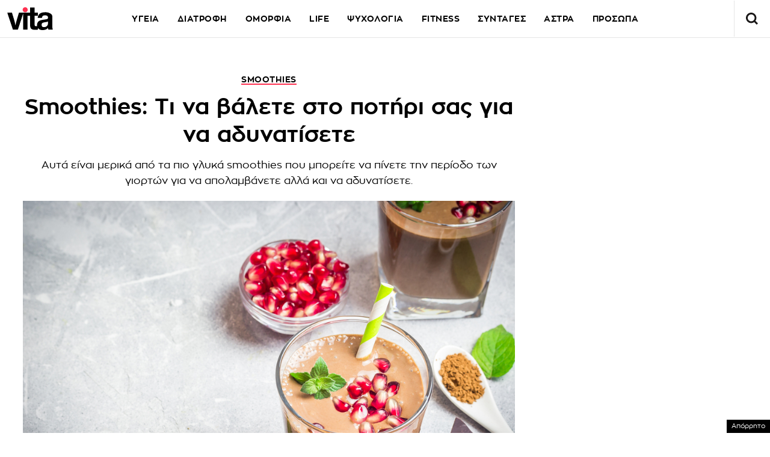

--- FILE ---
content_type: text/html; charset=UTF-8
request_url: https://www.vita.gr/2022/12/21/diaita/smoothies-ti-na-valete-sto-potiri-sas-gia-na-adynatisete/
body_size: 38237
content:
<!DOCTYPE html>
<html lang="el">
<head>
  <meta charset="UTF-8">
  <meta name="viewport" content="width=device-width, initial-scale=1">
  <title>Smoothies: Τι να βάλετε στο ποτήρι σας για να αδυνατίσετε | Vita.gr</title>

  
    

  <link rel="icon" href="https://www.vita.gr/wp-content/themes/whsk_vitagr/common/icons/favicon.ico?v=1.2" type="image/x-icon" />
  <link rel="apple-touch-icon" sizes="57x57" href="https://www.vita.gr/wp-content/themes/whsk_vitagr/common/icons/apple-icon-57x57.png">
  <link rel="apple-touch-icon" sizes="60x60" href="https://www.vita.gr/wp-content/themes/whsk_vitagr/common/icons/apple-icon-60x60.png">
  <link rel="apple-touch-icon" sizes="72x72" href="https://www.vita.gr/wp-content/themes/whsk_vitagr/common/icons/apple-icon-72x72.png">
  <link rel="apple-touch-icon" sizes="76x76" href="https://www.vita.gr/wp-content/themes/whsk_vitagr/common/icons/apple-icon-76x76.png">
  <link rel="apple-touch-icon" sizes="114x114" href="https://www.vita.gr/wp-content/themes/whsk_vitagr/common/icons/apple-icon-114x114.png">
  <link rel="apple-touch-icon" sizes="120x120" href="https://www.vita.gr/wp-content/themes/whsk_vitagr/common/icons/apple-icon-120x120.png">
  <link rel="apple-touch-icon" sizes="144x144" href="https://www.vita.gr/wp-content/themes/whsk_vitagr/common/icons/apple-icon-144x144.png">
  <link rel="apple-touch-icon" sizes="152x152" href="https://www.vita.gr/wp-content/themes/whsk_vitagr/common/icons/apple-icon-152x152.png">
  <link rel="apple-touch-icon" sizes="180x180" href="https://www.vita.gr/wp-content/themes/whsk_vitagr/common/icons/apple-icon-180x180.png">
  <link rel="icon" type="image/png" sizes="192x192"  href="https://www.vita.gr/wp-content/themes/whsk_vitagr/common/icons/android-icon-192x192.png">
  <link rel="icon" type="image/png" sizes="32x32" href="https://www.vita.gr/wp-content/themes/whsk_vitagr/common/icons/favicon-32x32.png">
  <link rel="icon" type="image/png" sizes="96x96" href="https://www.vita.gr/wp-content/themes/whsk_vitagr/common/icons/favicon-96x96.png">
  <link rel="icon" type="image/png" sizes="16x16" href="https://www.vita.gr/wp-content/themes/whsk_vitagr/common/icons/favicon-16x16.png">
  <meta name="msapplication-TileColor" content="#ffffff">
  <meta name="msapplication-TileImage" content="https://www.vita.gr/wp-content/themes/whsk_vitagr/common/icons/ms-icon-144x144.png">
  <meta name="theme-color" content="#ffffff">
  
  <link rel="preconnect" href='https://fonts.googleapis.com'>
  <link rel="preconnect" href='https://fonts.gstatic.com'>
  <link rel="preconnect" href="https://quantcast.mgr.consensu.org">
  <link rel="preconnect" href="https://secure.quantserve.com">
  <link rel="preconnect" href="https://securepubads.g.doubleclick.net">
  <link rel="preconnect" href="https://pagead2.googlesyndication.com">
  <link rel="preconnect" href="https://tpc.googlesyndication.com">
  <link rel="preconnect" href="https://www.google-analytics.com">
  <link rel="preconnect" href="https://cdn.onesignal.com">
  <link rel="preconnect" href="https://ajax.googleapis.com">
  <link rel="dns-prefetch" href="https://quantcast.mgr.consensu.org">
  <link rel="dns-prefetch" href="https://secure.quantserve.com">
  <link rel="dns-prefetch" href="https://securepubads.g.doubleclick.net">
  <link rel="dns-prefetch" href="https://pagead2.googlesyndication.com">
  <link rel="dns-prefetch" href="https://tpc.googlesyndication.com">
  <link rel="dns-prefetch" href="https://www.google-analytics.com">
  <link rel="dns-prefetch" href="https://cdn.onesignal.com">
  <link rel="dns-prefetch" href="https://ajax.googleapis.com">
  
  <link rel="preload" href="/wp-content/themes/whsk_vitagr/common/fonts/regal/PFRegalDisplayPro-Italic.woff2" as="font" type="font/woff2" crossorigin="anonymous" />
  <link rel="preload" href="/wp-content/themes/whsk_vitagr/common/fonts/zona/regular/ZonaPro-Regular.woff" as="font" type="font/woff" crossorigin="anonymous" />
  <link rel="preload" href="/wp-content/themes/whsk_vitagr/common/fonts/zona/bold/ZonaPro-Bold.woff" as="font" type="font/woff" crossorigin="anonymous" />
  <link rel="preload" href="/wp-content/themes/whsk_vitagr/common/fonts/zona/thin/ZonaPro-Thin.woff" as="font" type="font/woff" crossorigin="anonymous" />
  <link rel="preload" href="/wp-content/themes/whsk_vitagr/common/fonts/zona/light/ZonaPro-Light.woff" as="font" type="font/woff" crossorigin="anonymous" />
  <link rel="preload" href="/wp-content/themes/whsk_vitagr/common/fonts/zona/extrabold/ZonaPro-ExtraBold.woff" as="font" type="font/woff" crossorigin="anonymous" />
  

  <script src="https://www.vita.gr/wp-content/cache/autoptimize/js/autoptimize_single_6d1b4944d4ebb96dd2e649b48d24fdea.js?v=1"></script>
  
<script async src="https://fundingchoicesmessages.google.com/i/pub-3451081775397713?ers=1"></script><script>(function() {function signalGooglefcPresent() {if (!window.frames['googlefcPresent']) {if (document.body) {const iframe = document.createElement('iframe'); iframe.style = 'width: 0; height: 0; border: none; z-index: -1000; left: -1000px; top: -1000px;'; iframe.style.display = 'none'; iframe.name = 'googlefcPresent'; document.body.appendChild(iframe);} else {setTimeout(signalGooglefcPresent, 0);}}}signalGooglefcPresent();})();</script>

<script>(function(){/*

 Copyright The Closure Library Authors.
 SPDX-License-Identifier: Apache-2.0
*/
'use strict';var aa=function(a){var b=0;return function(){return b<a.length?{done:!1,value:a[b++]}:{done:!0}}},ba="function"==typeof Object.create?Object.create:function(a){var b=function(){};b.prototype=a;return new b},k;if("function"==typeof Object.setPrototypeOf)k=Object.setPrototypeOf;else{var m;a:{var ca={a:!0},n={};try{n.__proto__=ca;m=n.a;break a}catch(a){}m=!1}k=m?function(a,b){a.__proto__=b;if(a.__proto__!==b)throw new TypeError(a+" is not extensible");return a}:null}
var p=k,q=function(a,b){a.prototype=ba(b.prototype);a.prototype.constructor=a;if(p)p(a,b);else for(var c in b)if("prototype"!=c)if(Object.defineProperties){var d=Object.getOwnPropertyDescriptor(b,c);d&&Object.defineProperty(a,c,d)}else a[c]=b[c];a.v=b.prototype},r=this||self,da=function(){},t=function(a){return a};var u;var w=function(a,b){this.g=b===v?a:""};w.prototype.toString=function(){return this.g+""};var v={},x=function(a){if(void 0===u){var b=null;var c=r.trustedTypes;if(c&&c.createPolicy){try{b=c.createPolicy("goog#html",{createHTML:t,createScript:t,createScriptURL:t})}catch(d){r.console&&r.console.error(d.message)}u=b}else u=b}a=(b=u)?b.createScriptURL(a):a;return new w(a,v)};var A=function(){return Math.floor(2147483648*Math.random()).toString(36)+Math.abs(Math.floor(2147483648*Math.random())^Date.now()).toString(36)};var B={},C=null;var D="function"===typeof Uint8Array;function E(a,b,c){return"object"===typeof a?D&&!Array.isArray(a)&&a instanceof Uint8Array?c(a):F(a,b,c):b(a)}function F(a,b,c){if(Array.isArray(a)){for(var d=Array(a.length),e=0;e<a.length;e++){var f=a[e];null!=f&&(d[e]=E(f,b,c))}Array.isArray(a)&&a.s&&G(d);return d}d={};for(e in a)Object.prototype.hasOwnProperty.call(a,e)&&(f=a[e],null!=f&&(d[e]=E(f,b,c)));return d}
function ea(a){return F(a,function(b){return"number"===typeof b?isFinite(b)?b:String(b):b},function(b){var c;void 0===c&&(c=0);if(!C){C={};for(var d="ABCDEFGHIJKLMNOPQRSTUVWXYZabcdefghijklmnopqrstuvwxyz0123456789".split(""),e=["+/=","+/","-_=","-_.","-_"],f=0;5>f;f++){var h=d.concat(e[f].split(""));B[f]=h;for(var g=0;g<h.length;g++){var l=h[g];void 0===C[l]&&(C[l]=g)}}}c=B[c];d=Array(Math.floor(b.length/3));e=c[64]||"";for(f=h=0;h<b.length-2;h+=3){var y=b[h],z=b[h+1];l=b[h+2];g=c[y>>2];y=c[(y&3)<<
4|z>>4];z=c[(z&15)<<2|l>>6];l=c[l&63];d[f++]=""+g+y+z+l}g=0;l=e;switch(b.length-h){case 2:g=b[h+1],l=c[(g&15)<<2]||e;case 1:b=b[h],d[f]=""+c[b>>2]+c[(b&3)<<4|g>>4]+l+e}return d.join("")})}var fa={s:{value:!0,configurable:!0}},G=function(a){Array.isArray(a)&&!Object.isFrozen(a)&&Object.defineProperties(a,fa);return a};var H;var J=function(a,b,c){var d=H;H=null;a||(a=d);d=this.constructor.u;a||(a=d?[d]:[]);this.j=d?0:-1;this.h=null;this.g=a;a:{d=this.g.length;a=d-1;if(d&&(d=this.g[a],!(null===d||"object"!=typeof d||Array.isArray(d)||D&&d instanceof Uint8Array))){this.l=a-this.j;this.i=d;break a}void 0!==b&&-1<b?(this.l=Math.max(b,a+1-this.j),this.i=null):this.l=Number.MAX_VALUE}if(c)for(b=0;b<c.length;b++)a=c[b],a<this.l?(a+=this.j,(d=this.g[a])?G(d):this.g[a]=I):(d=this.l+this.j,this.g[d]||(this.i=this.g[d]={}),(d=this.i[a])?
G(d):this.i[a]=I)},I=Object.freeze(G([])),K=function(a,b){if(-1===b)return null;if(b<a.l){b+=a.j;var c=a.g[b];return c!==I?c:a.g[b]=G([])}if(a.i)return c=a.i[b],c!==I?c:a.i[b]=G([])},M=function(a,b){var c=L;if(-1===b)return null;a.h||(a.h={});if(!a.h[b]){var d=K(a,b);d&&(a.h[b]=new c(d))}return a.h[b]};J.prototype.toJSON=function(){var a=N(this,!1);return ea(a)};
var N=function(a,b){if(a.h)for(var c in a.h)if(Object.prototype.hasOwnProperty.call(a.h,c)){var d=a.h[c];if(Array.isArray(d))for(var e=0;e<d.length;e++)d[e]&&N(d[e],b);else d&&N(d,b)}return a.g},O=function(a,b){H=b=b?JSON.parse(b):null;a=new a(b);H=null;return a};J.prototype.toString=function(){return N(this,!1).toString()};var P=function(a){J.call(this,a)};q(P,J);function ha(a){var b,c=(a.ownerDocument&&a.ownerDocument.defaultView||window).document,d=null===(b=c.querySelector)||void 0===b?void 0:b.call(c,"script[nonce]");(b=d?d.nonce||d.getAttribute("nonce")||"":"")&&a.setAttribute("nonce",b)};var Q=function(a,b){b=String(b);"application/xhtml+xml"===a.contentType&&(b=b.toLowerCase());return a.createElement(b)},R=function(a){this.g=a||r.document||document};R.prototype.appendChild=function(a,b){a.appendChild(b)};var S=function(a,b,c,d,e,f){try{var h=a.g,g=Q(a.g,"SCRIPT");g.async=!0;g.src=b instanceof w&&b.constructor===w?b.g:"type_error:TrustedResourceUrl";ha(g);h.head.appendChild(g);g.addEventListener("load",function(){e();d&&h.head.removeChild(g)});g.addEventListener("error",function(){0<c?S(a,b,c-1,d,e,f):(d&&h.head.removeChild(g),f())})}catch(l){f()}};var ia=r.atob("aHR0cHM6Ly93d3cuZ3N0YXRpYy5jb20vaW1hZ2VzL2ljb25zL21hdGVyaWFsL3N5c3RlbS8xeC93YXJuaW5nX2FtYmVyXzI0ZHAucG5n"),ja=r.atob("WW91IGFyZSBzZWVpbmcgdGhpcyBtZXNzYWdlIGJlY2F1c2UgYWQgb3Igc2NyaXB0IGJsb2NraW5nIHNvZnR3YXJlIGlzIGludGVyZmVyaW5nIHdpdGggdGhpcyBwYWdlLg=="),ka=r.atob("RGlzYWJsZSBhbnkgYWQgb3Igc2NyaXB0IGJsb2NraW5nIHNvZnR3YXJlLCB0aGVuIHJlbG9hZCB0aGlzIHBhZ2Uu"),la=function(a,b,c){this.h=a;this.j=new R(this.h);this.g=null;this.i=[];this.l=!1;this.o=b;this.m=c},V=function(a){if(a.h.body&&!a.l){var b=
function(){T(a);r.setTimeout(function(){return U(a,3)},50)};S(a.j,a.o,2,!0,function(){r[a.m]||b()},b);a.l=!0}},T=function(a){for(var b=W(1,5),c=0;c<b;c++){var d=X(a);a.h.body.appendChild(d);a.i.push(d)}b=X(a);b.style.bottom="0";b.style.left="0";b.style.position="fixed";b.style.width=W(100,110).toString()+"%";b.style.zIndex=W(2147483544,2147483644).toString();b.style["background-color"]=ma(249,259,242,252,219,229);b.style["box-shadow"]="0 0 12px #888";b.style.color=ma(0,10,0,10,0,10);b.style.display=
"flex";b.style["justify-content"]="center";b.style["font-family"]="Roboto, Arial";c=X(a);c.style.width=W(80,85).toString()+"%";c.style.maxWidth=W(750,775).toString()+"px";c.style.margin="24px";c.style.display="flex";c.style["align-items"]="flex-start";c.style["justify-content"]="center";d=Q(a.j.g,"IMG");d.className=A();d.src=ia;d.style.height="24px";d.style.width="24px";d.style["padding-right"]="16px";var e=X(a),f=X(a);f.style["font-weight"]="bold";f.textContent=ja;var h=X(a);h.textContent=ka;Y(a,
e,f);Y(a,e,h);Y(a,c,d);Y(a,c,e);Y(a,b,c);a.g=b;a.h.body.appendChild(a.g);b=W(1,5);for(c=0;c<b;c++)d=X(a),a.h.body.appendChild(d),a.i.push(d)},Y=function(a,b,c){for(var d=W(1,5),e=0;e<d;e++){var f=X(a);b.appendChild(f)}b.appendChild(c);c=W(1,5);for(d=0;d<c;d++)e=X(a),b.appendChild(e)},W=function(a,b){return Math.floor(a+Math.random()*(b-a))},ma=function(a,b,c,d,e,f){return"rgb("+W(Math.max(a,0),Math.min(b,255)).toString()+","+W(Math.max(c,0),Math.min(d,255)).toString()+","+W(Math.max(e,0),Math.min(f,
255)).toString()+")"},X=function(a){a=Q(a.j.g,"DIV");a.className=A();return a},U=function(a,b){0>=b||null!=a.g&&0!=a.g.offsetHeight&&0!=a.g.offsetWidth||(na(a),T(a),r.setTimeout(function(){return U(a,b-1)},50))},na=function(a){var b=a.i;var c="undefined"!=typeof Symbol&&Symbol.iterator&&b[Symbol.iterator];b=c?c.call(b):{next:aa(b)};for(c=b.next();!c.done;c=b.next())(c=c.value)&&c.parentNode&&c.parentNode.removeChild(c);a.i=[];(b=a.g)&&b.parentNode&&b.parentNode.removeChild(b);a.g=null};var pa=function(a,b,c,d,e){var f=oa(c),h=function(l){l.appendChild(f);r.setTimeout(function(){f?(0!==f.offsetHeight&&0!==f.offsetWidth?b():a(),f.parentNode&&f.parentNode.removeChild(f)):a()},d)},g=function(l){document.body?h(document.body):0<l?r.setTimeout(function(){g(l-1)},e):b()};g(3)},oa=function(a){var b=document.createElement("div");b.className=a;b.style.width="1px";b.style.height="1px";b.style.position="absolute";b.style.left="-10000px";b.style.top="-10000px";b.style.zIndex="-10000";return b};var L=function(a){J.call(this,a)};q(L,J);var qa=function(a){J.call(this,a)};q(qa,J);var ra=function(a,b){this.l=a;this.m=new R(a.document);this.g=b;this.i=K(this.g,1);b=M(this.g,2);this.o=x(K(b,4)||"");this.h=!1;b=M(this.g,13);b=x(K(b,4)||"");this.j=new la(a.document,b,K(this.g,12))};ra.prototype.start=function(){sa(this)};
var sa=function(a){ta(a);S(a.m,a.o,3,!1,function(){a:{var b=a.i;var c=r.btoa(b);if(c=r[c]){try{var d=O(P,r.atob(c))}catch(e){b=!1;break a}b=b===K(d,1)}else b=!1}b?Z(a,K(a.g,14)):(Z(a,K(a.g,8)),V(a.j))},function(){pa(function(){Z(a,K(a.g,7));V(a.j)},function(){return Z(a,K(a.g,6))},K(a.g,9),K(a.g,10),K(a.g,11))})},Z=function(a,b){a.h||(a.h=!0,a=new a.l.XMLHttpRequest,a.open("GET",b,!0),a.send())},ta=function(a){var b=r.btoa(a.i);a.l[b]&&Z(a,K(a.g,5))};(function(a,b){r[a]=function(c){for(var d=[],e=0;e<arguments.length;++e)d[e-0]=arguments[e];r[a]=da;b.apply(null,d)}})("__h82AlnkH6D91__",function(a){"function"===typeof window.atob&&(new ra(window,O(qa,window.atob(a)))).start()});}).call(this);

window.__h82AlnkH6D91__("[base64]/[base64]/[base64]/[base64]");</script>

<link rel="preconnect" href="https://tags.crwdcntrl.net">
  <link rel="preconnect" href="https://bcp.crwdcntrl.net">
  <link rel="preconnect" href="https://c.ltmsphrcl.net">
  <link rel="dns-prefetch" href="https://tags.crwdcntrl.net">
  <link rel="dns-prefetch" href="https://bcp.crwdcntrl.net">
  <link rel="dns-prefetch" href="https://c.ltmsphrcl.net">

  <script>
    ! function() {
      window.googletag = window.googletag || {};
      window.googletag.cmd = window.googletag.cmd || [];
      var audTargetingKey = 'lotame';
      var panoramaIdTargetingKey = 'lpanoramaid';
      var lotameClientId = '17932';
      var audLocalStorageKey = 'lotame_' + lotameClientId + '_auds';

      // Immediately load audiences and Panorama ID from local storage
      try {
        var storedAuds = window.localStorage.getItem(audLocalStorageKey) || '';
        if (storedAuds) {
          googletag.cmd.push(function() {
            window.googletag.pubads().setTargeting(audTargetingKey, storedAuds.split(','));
          });
        }

        var localStoragePanoramaID = window.localStorage.getItem('panoramaId') || '';
        if (localStoragePanoramaID) {
          googletag.cmd.push(function() {
              window.googletag.pubads().setTargeting(panoramaIdTargetingKey, localStoragePanoramaID);
          });
        }
      } catch(e) {
      }

      // Callback when targeting audience is ready to push latest audience data
      var audienceReadyCallback = function (profile) {

        // Get audiences as an array
        var lotameAudiences = profile.getAudiences() || [];

        // Set the new target audiences for call to Google
        googletag.cmd.push(function() {
          window.googletag.pubads().setTargeting(audTargetingKey, lotameAudiences);
        });

        // Get the PanoramaID to set at Google
        var lotamePanoramaID = profile.getPanorama().getId() || '';
        if (lotamePanoramaID) {
          googletag.cmd.push(function() {
            window.googletag.pubads().setTargeting(panoramaIdTargetingKey, lotamePanoramaID);
          });
        }
      };

      // Lotame Config
      var lotameTagInput = {
        data: {
          behaviors: {
          int: ["Category: diaita","Category: diaita :: Subcategory: "]          },          
        },
        config: {
          audienceLocalStorage: audLocalStorageKey,
          onProfileReady: audienceReadyCallback
        }
      };

      // Lotame initialization
      var lotameConfig = lotameTagInput.config || {};
      var namespace = window['lotame_' + lotameClientId] = {};
      namespace.config = lotameConfig;
      namespace.data = lotameTagInput.data || {};
      namespace.cmd = namespace.cmd || [];
    } ();
  </script>
  <script async src="https://tags.crwdcntrl.net/lt/c/17932/lt.min.js"></script>  <script>
!function (n) { "use strict"; function d(n, t) { var r = (65535 & n) + (65535 & t); return (n >> 16) + (t >> 16) + (r >> 16) << 16 | 65535 & r } function f(n, t, r, e, o, u) { return d((u = d(d(t, n), d(e, u))) << o | u >>> 32 - o, r) } function l(n, t, r, e, o, u, c) { return f(t & r | ~t & e, n, t, o, u, c) } function g(n, t, r, e, o, u, c) { return f(t & e | r & ~e, n, t, o, u, c) } function v(n, t, r, e, o, u, c) { return f(t ^ r ^ e, n, t, o, u, c) } function m(n, t, r, e, o, u, c) { return f(r ^ (t | ~e), n, t, o, u, c) } function c(n, t) { var r, e, o, u; n[t >> 5] |= 128 << t % 32, n[14 + (t + 64 >>> 9 << 4)] = t; for (var c = 1732584193, f = -271733879, i = -1732584194, a = 271733878, h = 0; h < n.length; h += 16)c = l(r = c, e = f, o = i, u = a, n[h], 7, -680876936), a = l(a, c, f, i, n[h + 1], 12, -389564586), i = l(i, a, c, f, n[h + 2], 17, 606105819), f = l(f, i, a, c, n[h + 3], 22, -1044525330), c = l(c, f, i, a, n[h + 4], 7, -176418897), a = l(a, c, f, i, n[h + 5], 12, 1200080426), i = l(i, a, c, f, n[h + 6], 17, -1473231341), f = l(f, i, a, c, n[h + 7], 22, -45705983), c = l(c, f, i, a, n[h + 8], 7, 1770035416), a = l(a, c, f, i, n[h + 9], 12, -1958414417), i = l(i, a, c, f, n[h + 10], 17, -42063), f = l(f, i, a, c, n[h + 11], 22, -1990404162), c = l(c, f, i, a, n[h + 12], 7, 1804603682), a = l(a, c, f, i, n[h + 13], 12, -40341101), i = l(i, a, c, f, n[h + 14], 17, -1502002290), c = g(c, f = l(f, i, a, c, n[h + 15], 22, 1236535329), i, a, n[h + 1], 5, -165796510), a = g(a, c, f, i, n[h + 6], 9, -1069501632), i = g(i, a, c, f, n[h + 11], 14, 643717713), f = g(f, i, a, c, n[h], 20, -373897302), c = g(c, f, i, a, n[h + 5], 5, -701558691), a = g(a, c, f, i, n[h + 10], 9, 38016083), i = g(i, a, c, f, n[h + 15], 14, -660478335), f = g(f, i, a, c, n[h + 4], 20, -405537848), c = g(c, f, i, a, n[h + 9], 5, 568446438), a = g(a, c, f, i, n[h + 14], 9, -1019803690), i = g(i, a, c, f, n[h + 3], 14, -187363961), f = g(f, i, a, c, n[h + 8], 20, 1163531501), c = g(c, f, i, a, n[h + 13], 5, -1444681467), a = g(a, c, f, i, n[h + 2], 9, -51403784), i = g(i, a, c, f, n[h + 7], 14, 1735328473), c = v(c, f = g(f, i, a, c, n[h + 12], 20, -1926607734), i, a, n[h + 5], 4, -378558), a = v(a, c, f, i, n[h + 8], 11, -2022574463), i = v(i, a, c, f, n[h + 11], 16, 1839030562), f = v(f, i, a, c, n[h + 14], 23, -35309556), c = v(c, f, i, a, n[h + 1], 4, -1530992060), a = v(a, c, f, i, n[h + 4], 11, 1272893353), i = v(i, a, c, f, n[h + 7], 16, -155497632), f = v(f, i, a, c, n[h + 10], 23, -1094730640), c = v(c, f, i, a, n[h + 13], 4, 681279174), a = v(a, c, f, i, n[h], 11, -358537222), i = v(i, a, c, f, n[h + 3], 16, -722521979), f = v(f, i, a, c, n[h + 6], 23, 76029189), c = v(c, f, i, a, n[h + 9], 4, -640364487), a = v(a, c, f, i, n[h + 12], 11, -421815835), i = v(i, a, c, f, n[h + 15], 16, 530742520), c = m(c, f = v(f, i, a, c, n[h + 2], 23, -995338651), i, a, n[h], 6, -198630844), a = m(a, c, f, i, n[h + 7], 10, 1126891415), i = m(i, a, c, f, n[h + 14], 15, -1416354905), f = m(f, i, a, c, n[h + 5], 21, -57434055), c = m(c, f, i, a, n[h + 12], 6, 1700485571), a = m(a, c, f, i, n[h + 3], 10, -1894986606), i = m(i, a, c, f, n[h + 10], 15, -1051523), f = m(f, i, a, c, n[h + 1], 21, -2054922799), c = m(c, f, i, a, n[h + 8], 6, 1873313359), a = m(a, c, f, i, n[h + 15], 10, -30611744), i = m(i, a, c, f, n[h + 6], 15, -1560198380), f = m(f, i, a, c, n[h + 13], 21, 1309151649), c = m(c, f, i, a, n[h + 4], 6, -145523070), a = m(a, c, f, i, n[h + 11], 10, -1120210379), i = m(i, a, c, f, n[h + 2], 15, 718787259), f = m(f, i, a, c, n[h + 9], 21, -343485551), c = d(c, r), f = d(f, e), i = d(i, o), a = d(a, u); return [c, f, i, a] } function i(n) { for (var t = "", r = 32 * n.length, e = 0; e < r; e += 8)t += String.fromCharCode(n[e >> 5] >>> e % 32 & 255); return t } function a(n) { var t = []; for (t[(n.length >> 2) - 1] = void 0, e = 0; e < t.length; e += 1)t[e] = 0; for (var r = 8 * n.length, e = 0; e < r; e += 8)t[e >> 5] |= (255 & n.charCodeAt(e / 8)) << e % 32; return t } function e(n) { for (var t, r = "0123456789abcdef", e = "", o = 0; o < n.length; o += 1)t = n.charCodeAt(o), e += r.charAt(t >>> 4 & 15) + r.charAt(15 & t); return e } function r(n) { return unescape(encodeURIComponent(n)) } function o(n) { return i(c(a(n = r(n)), 8 * n.length)) } function u(n, t) { return function (n, t) { var r, e = a(n), o = [], u = []; for (o[15] = u[15] = void 0, 16 < e.length && (e = c(e, 8 * n.length)), r = 0; r < 16; r += 1)o[r] = 909522486 ^ e[r], u[r] = 1549556828 ^ e[r]; return t = c(o.concat(a(t)), 512 + 8 * t.length), i(c(u.concat(t), 640)) }(r(n), r(t)) } function t(n, t, r) { return t ? r ? u(t, n) : e(u(t, n)) : r ? o(n) : e(o(n)) } "function" == typeof define && define.amd ? define(function () { return t }) : "object" == typeof module && module.exports ? module.exports = t : n.md5 = t }(this);

function uuidv4() {
    return ([1e7] + -1e3 + -4e3 + -8e3 + -1e11).replace(/[018]/g, c =>
        (c ^ crypto.getRandomValues(new Uint8Array(1))[0] & 15 >> c / 4).toString(16)
    );
}

function setPPIDCookie() {
    document.cookie = "_ppid=" + md5(uuidv4()) + ";path=/";
}

function clearPPIDCookie() {
    document.cookie = "_ppid=;path=/;expires=Thu, 01 Jan 1970 00:00:01 GMT";
}

function getPPIDCookie() {
    let name = "_ppid=";
    let ca = document.cookie.split(';');
    for (let i = 0; i < ca.length; i++) {
        let c = ca[i].trim();
        if (c.indexOf(name) == 0) {
            return c.substring(name.length, c.length);
        }
    }
    return "";
}

function quantcastTrackEvent(eventName) {
    let ppid = getPPIDCookie();
    if (ppid === "") {
        setPPIDCookie();
    }
    if (typeof __qc !== 'undefined') {
        __qc.event({
            type: 'custom',
            eventType: eventName
        });
    }
}

// Wait for TCF API to load
let tcfCheckInterval = setInterval(() => {
    if (typeof window.__tcfapi !== 'undefined') {
        clearInterval(tcfCheckInterval); // Stop checking once __tcfapi is available

        window.__tcfapi('addEventListener', 2, function(tcData, success) {
            if (success && (tcData.eventStatus === 'useractioncomplete' || tcData.eventStatus === 'tcloaded')) {
                const hasPurposeOneConsent = tcData.purpose.consents['1']; // Purpose 1: Storage & Access
                
                if (hasPurposeOneConsent) {
                    console.log("Consent given for Purpose 1 - Setting PPID");
                    quantcastTrackEvent('Personalized Ad Consent Given');
                } else {
                    console.log("No consent for Purpose 1 - Clearing PPID");
                    clearPPIDCookie();
                }
            }
        });
    }
}, 500); // Check every 500ms

// Stop checking after 5 seconds
setTimeout(() => clearInterval(tcfCheckInterval), 5000);
    
</script>
   



<script>
    window.skinSize = 'small';
    var w = window.innerWidth || document.documentElement.clientWidth || document.body.clientWidth;
    if (w > 1000) {
        window.skinSize = 'large';
    }
    if (w <= 668) {
        var platform = 'mobile';
    } else {
        var platform = 'desktop';
    }

    // function display320() {
    //     googletag.cmd.push(function() {
    //         googletag.display('320x50_bottom_2')
    //     });
    //     display320 = function() {}
    // }

    function ways() {
        const f = $(".das-mmiddle");
        const d = $("#das-mmiddle-wp");
        var waypoint = new Waypoint({
            element: d[0],
            handler: function(n) {
                "up" === n ? f.addClass('ups') : "down" === n && f.removeClass('ups');
                //display320()
            },
            offset: function() {
                return window.innerHeight
            }
        })
    }
</script>
<script async='async' src='https://securepubads.g.doubleclick.net/tag/js/gpt.js'></script>
<script>
    var googletag = googletag || {};
    googletag.cmd = googletag.cmd || [];
</script>
<script src="https://www.alteregomedia.org/files/js/gtags.js?v=1"></script>
<script>
    var plink = "https://www.vita.gr/2022/12/21/diaita/smoothies-ti-na-valete-sto-potiri-sas-gia-na-adynatisete";
            var title = 'Smoothies: Τι να βάλετε στο ποτήρι σας για να αδυνατίσετε';
    var summary = 'Αυτά είναι μερικά από τα πιο γλυκά smoothies που μπορείτε να πίνετε την περίοδο των γιορτών για να απολαμβάνετε αλλά και να αδυνατίσετε.';
        var text = 'Συνηθίζουμε να λέμε ότι τον χειμώνα παχαίνουμε και δεν έχουμε άδικο, αφού κατά την περίοδο των γιορτών έχουμε την τάση να υιοθετούμε επιζήμιες για τον μεταβολισμό και – ορισμένες φορές – για την υγεία μας διατροφικές συνήθειες, καταναλώνοντας μεγάλες ποσότητες επεξεργασμένων τροφών, ζάχαρης και αλκοόλ. Εάν φέτος, θέλετε να κάνετε την διαφορά και να απολαύσετε τα γιορτινά εδέσματα χωρίς να “ξεφύγετε”, μπορείτε να δοκιμάσετε να ενσωματώσετε στην διατροφή σας χορταστικά και θρεπτικά smoothies με γλυκές νότες. Γιατί τα smoothies βοηθούν το αδυνάτισμα Τα smoothies πρόκειται για ιδανικό ελαφρύ γεύμα και σνακ ενώ αν έχετε τις κατάλληλες συνταγές, θα τις προετοιμάζετε στο λεπτό. Είναι επίσης χορταστικά και ιδανικά για τη σταθεροποίηση του σακχάρου στο αίμα σας, το οποίο είναι βασικός παράγοντας εάν θέλετε να επιτύχετε τον στόχο σας για αδυνάτισμα. Εάν νιώθετε ικανοποιημένοι με τις διατροφικές σας επιλογές, είναι πολύ πιο πιθανό να τις κάνετε τακτικό μέρος της καθημερινότητάς σας. Ένα γεύμα δεν μπορεί να είναι πιο βολικό από το να το σερβίρετε στο ποτήρι σας. Μπορείτε να συνδυάσετε λαχανικά και φρούτα – φρέσκα ή κατεψυγμένα – και το καλύτερο είναι ότι δεν θα καταλάβετε καν ότι τα μισά από αυτά περιλαμβάνονται στη συνταγή. Τα υγιεινά ισορροπημένα smoothies θα πρέπει να περιέχουν μια τριάδα χορταστικών θρεπτικών συστατικών, συμπεριλαμβανομένων των φυτικών ινών από φρούτα και μιας πηγής πρωτεΐνης, όπως το γιαούρτι, ξηρούς καρπούς ή βούτυρο από ξηρούς καρπούς.googletag.cmd.push(function() { googletag.display("300x250_m1"); });googletag.cmd.push(function() {googletag.display("300x250_middle_1")}) Μερικά νόστιμα smoothies που μπορείτε να δοκιμάσετε περιλαμβάνουν: “Ψημένο” μήλο Για να το φτιάξετε, βάλτε σε ένα μεγάλο μπλέντερ: 1 φλιτζάνι γάλα αμυγδάλου βανίλια χωρίς ζάχαρη 1 φλιτζάνι κομμάτια μήλου 1 φλιτζάνι κομμάτια αχλαδιού 3/4 φλιτζανιού γιαούρτι βανίλια 1 κουταλιά της σούπας βρώμη Πασπαλίστε με αλεσμένη κανέλαgoogletag.cmd.push(function() { googletag.display("300x250_m2"); }); Κολοκύθα και μπανάνα 1 φλιτζάνι κολοκύθα 1 φλιτζάνι λάχανο 1 μπανάνα φρέσκια ή κατεψυγμένη 3/4 φλιτζανιού γιαούρτι βανίλια 1/2 φλιτζάνι γάλα αμυγδάλου βανίλια χωρίς ζάχαρη Πασπαλίστε με αλεσμένη κανέλα Ζεστό κακάο με φυστικοβούτυρο 1 μπανάνα φρέσκια ή κατεψυγμένη 1 φλιτζάνι γάλα αμυγδάλου βανίλια χωρίς ζάχαρη 1 φλιτζάνι κατεψυγμένες φράουλες 1 φλιτζάνι φύλλα baby σπανάκι 1/2 φλιτζάνι απλό γιαούρτι 2 κουταλιές της σούπας κακάο σε σκόνη 2 κουταλιές της σούπας φυστικοβούτυρο Πασπαλίστε με αλεσμένη κανέλα Μίνι κομματάκια σοκολάτας για γαρνίρισμα (προαιρετικά)';
        var tags = 'smoothies ΑΔΥΝΑΤΙΣΜΑ ΒΑΡΟΣ ΚΙΛΑ';
            try {setas()} catch (e) {var lineitemids = ''; var adserver = ''}
    googletag.cmd.push(function() {
        var mtoph = 50;
        var header_mapping = googletag.sizeMapping().addSize([0, 0], []).addSize([670, 200], [[970, 250], [970, 90], [728, 90], [1000, 250]]).build();
        var right_mapping = googletag.sizeMapping().addSize([0, 0], []).addSize([875, 200], [[300, 250], [300, 450], [300, 600]]).build();
        var over_mapping = googletag.sizeMapping().addSize([0, 0], []).addSize([669, 200], [1, 1]).build();
        var textlink_mapping = googletag.sizeMapping().addSize([0, 0], []).addSize([600, 200], [[520, 40],[300, 250]]).build();
        var mapping_320 = googletag.sizeMapping().addSize([0, 0], [320, 50]).addSize([668, 0], []).build();
        var middle_mapping = googletag.sizeMapping().addSize([0, 0], []).addSize([300, 250], [[300, 250]]).addSize([300, 500], [[300, 600], [300, 250]]).addSize([668, 0], []).build();
        var bottom_mapping = googletag.sizeMapping().addSize([0, 0], []).addSize([300, 250], [[320, 50], [300, 250], [300, 450]]).addSize([300, 500], [[320, 50], [300, 250], [300, 450], [300, 600]]).addSize([668, 0], []).build();
        var bottom_mapping_new = googletag.sizeMapping().addSize([0, 0], [320, 50]).addSize([670, 200], []).build();
        googletag.defineSlot('/28509845/vita_group/vita_inside_mobile_bottom_anchor', [320, 50], '320x50_bottom_sticky').defineSizeMapping(bottom_mapping_new).addService(googletag.pubads());
        googletag.defineSlot('/28509845/vita_group/vita_inside_320x50_top', [1, 1], '320x50_top').defineSizeMapping(mapping_320).addService(googletag.pubads());
                googletag.defineSlot('/28509845/vita_group/vita_mobile_300x250_middle', [[300, 600], [300, 250]], '300x250_middle_1').defineSizeMapping(middle_mapping).addService(googletag.pubads());
        googletag.defineSlot('/28509845/vita_group/vita_inside_300x250_m1', [[300, 250], [520, 40]], '300x250_m1').defineSizeMapping(textlink_mapping).addService(googletag.pubads());
        googletag.defineSlot('/28509845/vita_group/vita_inside_300x250_m2', [[300, 250], [520, 40]], '300x250_m2').defineSizeMapping(textlink_mapping).addService(googletag.pubads());
        googletag.defineSlot('/28509845/vita_group/vita_mobile_300x250_middle_2', [[300, 600], [300, 250]], '300x250_middle_2').defineSizeMapping(middle_mapping).addService(googletag.pubads());
        googletag.defineSlot('/28509845/vita_group/vita_mobile_300x250_middle_3', [[300, 600], [300, 250]], '300x250_middle_3').defineSizeMapping(middle_mapping).addService(googletag.pubads());
                googletag.defineSlot('/28509845/vita_group/vita_1x1_over', [1, 1], '1x1_over').defineSizeMapping(over_mapping).addService(googletag.pubads());
        // googletag.defineSlot('/28509845/vita_group/vita_inside_970x90_top', [[970, 250], [970, 90], [728, 90], [1000, 250]], '970x90_top').defineSizeMapping(header_mapping).addService(googletag.pubads());
        googletag.defineSlot('/28509845/vita_group/vita_inside_300x250_r1', [[300, 250], [300, 450], [300, 600]], '300x250_r1').defineSizeMapping(right_mapping).addService(googletag.pubads());
        googletag.defineSlot('/28509845/vita_group/vita_inside_300x250_r2', [[300, 250], [300, 450], [300, 600]], '300x250_r2').defineSizeMapping(right_mapping).addService(googletag.pubads());
        googletag.defineSlot('/28509845/vita_group/vita_inside_300x250_r3', [[300, 250], [300, 450], [300, 600]], '300x250_r3').defineSizeMapping(right_mapping).addService(googletag.pubads());
//         googletag.defineSlot('/28509845/vita_group/vita_inside_300x250_r4', [[300, 250], [300, 450], [300, 600]], '300x250_r4').defineSizeMapping(right_mapping).addService(googletag.pubads());
//         googletag.defineSlot('/28509845/vita_group/vita_inside_300x250_r5', [[300, 250], [300, 450], [300, 600]], '300x250_r5').defineSizeMapping(right_mapping).addService(googletag.pubads());
//         googletag.defineSlot('/28509845/vita_group/vita_inside_300x250_r6', [[300, 250], [300, 450], [300, 600]], '300x250_r6').defineSizeMapping(right_mapping).addService(googletag.pubads())
        var islot = googletag.defineOutOfPageSlot('/28509845/vita_group/vita_interstitial', googletag.enums.OutOfPageFormat.INTERSTITIAL);
        if (islot) {islot.addService(googletag.pubads());}
                googletag.defineSlot('/28509845/vita_group/vita_textlink_1', [[300, 250], [300, 450], [520, 40]], 'textlink_1').defineSizeMapping(textlink_mapping).addService(googletag.pubads());
        googletag.defineSlot('/28509845/vita_group/vita_inside_320x50_bottom', [[320, 50], [300, 250], [300, 450], [300, 600]], '320x50_bottom').defineSizeMapping(bottom_mapping).addService(googletag.pubads());
        googletag.defineSlot('/28509845/vita_group/vita_inside_320x50_bottom_2', [[320, 50], [300, 250], [300, 450], [300, 600]], '320x50_bottom_2').defineSizeMapping(bottom_mapping).addService(googletag.pubads());
                googletag.pubads().setTargeting('Item_Id', '339958');
                googletag.pubads().setTargeting('Category', 'diaita');
        googletag.pubads().setTargeting('SubCategory', '');
        
                googletag.pubads().setTargeting('Tags', ['smoothies','ΑΔΥΝΑΤΙΣΜΑ','ΒΑΡΟΣ','ΚΙΛΑ']);
                googletag.pubads().setTargeting('AdServer', adserver);
        googletag.pubads().setTargeting('Skin', skinSize);
        googletag.pubads().setTargeting('Platform', platform);
                googletag.pubads().setTargeting('Length', 'medium');
        googletag.pubads().collapseEmptyDivs(true);
        
		googletag.pubads().enableVideoAds();
        googletag.pubads().addEventListener('slotRenderEnded', function(event) {
        if(event.slot.getSlotElementId() === '320x50_top' && !event.isEmpty && event.size[1] >= 51 ){mtoph=100}
        // if (event.slot.getSlotElementId() === '300x250_middle') {ways();}
        if (event.slot.getSlotElementId() === '320x50_bottom_sticky') {if (!event.isEmpty) {$(".googlefc").css({ "left": "0", "right": "auto" })}};
        if (event.slot.getSlotElementId() === '300x250_r1' || event.slot.getSlotElementId() === '300x250_middle_1' || event.slot.getSlotElementId() === '300x250_middle_home') 
        {if (!event.isEmpty && lineitemids.includes(event.lineItemId, 0) || !event.isEmpty && orderids.includes(event.campaignId, 0)) {pgm300();}};

        if (event.slot.getSlotElementId() === '300x250_middle_2') {if (!event.isEmpty && lineitemids.includes(event.lineItemId, 0) || !event.isEmpty && orderids.includes(event.campaignId, 0)) {pgm300a("300x250_middle_2");}};
       if (event.slot.getSlotElementId() === '300x250_middle_3') {if (!event.isEmpty && lineitemids.includes(event.lineItemId, 0) || !event.isEmpty && orderids.includes(event.campaignId, 0)) {pgm300a("300x250_middle_3");}};
       if (event.slot.getSlotElementId() === '320x50_bottom') {if (!event.isEmpty && lineitemids.includes(event.lineItemId, 0) || !event.isEmpty && orderids.includes(event.campaignId, 0)) {pgm300a("320x50_bottom");}};
       if (event.slot.getSlotElementId() === '320x50_bottom_2') {if (!event.isEmpty && lineitemids.includes(event.lineItemId, 0) || !event.isEmpty && orderids.includes(event.campaignId, 0)) {pgm300a("320x50_bottom_2");}};

        if (event.slot.getSlotElementId() === '320x50_top')  {if (!event.isEmpty && mlineitemids.includes(event.lineItemId, 0) || !event.isEmpty && morderids.includes(event.campaignId, 0)) {pgm320(mtoph);}}
        if (event.slot.getSlotElementId() === '970x90_top')  {if (!event.isEmpty && xlineitemids.includes(event.lineItemId, 0) || !event.isEmpty && xorderids.includes(event.campaignId, 0)) {pgm970();}}});
        googletag.pubads().setCentering(true);
        var ppid = getPPIDCookie();
        if (ppid != "") {
            googletag.pubads().setPublisherProvidedId(ppid);
        }
        // googletag.enableServices();

                        googletag.enableServices();
                
        googletag.display(islot);
    });

    var invideoslot = '/28509845/vita_group/vita_640vast';
    var randomNumber = Math.floor(10000000000 + Math.random() * 90000000000);
        var optionsString = 'Category=diaita&SubCategory=&Item_Id=339958&Tags=smoothies,ΑΔΥΝΑΤΙΣΜΑ,ΒΑΡΟΣ,ΚΙΛΑ&Length=medium&Skin=' + skinSize + '&Platform=' + platform + '&AdServer=' + adserver;
    var optionsUri = 'https://pubads.g.doubleclick.net/gampad/ads?sz=640x480%7C400x300&ad_type=audio_video&iu='+ invideoslot+'&impl=s&gdfp_req=1&vpmute=1&plcmt=2&vpos=preroll&env=vp&output=vast&unviewed_position_start=1&url='+ encodeURIComponent(plink) +'&description_url='+ encodeURIComponent(plink) +'&correlator='+ randomNumber +'&ciu_szs=640x360&cust_params=' + encodeURIComponent(optionsString);
    
    var options = {
        id: 'content_video',
        adTagUrl: optionsUri
    };
</script>

  
  <meta name='robots' content='index, follow, max-image-preview:large, max-snippet:-1, max-video-preview:-1' />

	<!-- This site is optimized with the Yoast SEO plugin v22.6 - https://yoast.com/wordpress/plugins/seo/ -->
	<meta name="description" content="Αυτά είναι μερικά από τα πιο γλυκά smoothies που μπορείτε να πίνετε την περίοδο των γιορτών για να απολαμβάνετε αλλά και να αδυνατίσετε." />
	<link rel="canonical" href="https://www.vita.gr/2022/12/21/diaita/smoothies-ti-na-valete-sto-potiri-sas-gia-na-adynatisete/" />
	<meta property="og:locale" content="el_GR" />
	<meta property="og:type" content="article" />
	<meta property="og:title" content="Smoothies: Τι να βάλετε στο ποτήρι σας για να αδυνατίσετε | Vita.gr" />
	<meta property="og:description" content="Αυτά είναι μερικά από τα πιο γλυκά smoothies που μπορείτε να πίνετε την περίοδο των γιορτών για να απολαμβάνετε αλλά και να αδυνατίσετε." />
	<meta property="og:url" content="https://www.vita.gr/2022/12/21/diaita/smoothies-ti-na-valete-sto-potiri-sas-gia-na-adynatisete/" />
	<meta property="og:site_name" content="Vita.gr" />
	<meta property="article:publisher" content="https://www.facebook.com/pages/Vitagr/131305706880813?ref=ts&amp;fref=ts" />
	<meta property="article:published_time" content="2022-12-21T06:00:41+00:00" />
	<meta property="article:modified_time" content="2022-12-20T12:13:22+00:00" />
	<meta property="og:image" content="https://www.vita.gr/wp-content/uploads/2022/12/shutterstock_733710664.jpg" />
	<meta property="og:image:width" content="1000" />
	<meta property="og:image:height" content="667" />
	<meta property="og:image:type" content="image/jpeg" />
	<meta name="author" content="adrosou" />
	<meta name="twitter:card" content="summary_large_image" />
	<meta name="twitter:creator" content="@Vita_gr" />
	<meta name="twitter:site" content="@Vita_gr" />
	<!-- / Yoast SEO plugin. -->







<script type="text/javascript" src="https://www.vita.gr/wp-content/themes/whsk_vitagr/common/js/jquery.3.6.3.min.js?ver=6.5.3" id="jquery.3.6.3-js"></script>
<link rel="alternate" type="application/json+oembed" href="https://www.vita.gr/wp-json/oembed/1.0/embed?url=https%3A%2F%2Fwww.vita.gr%2F2022%2F12%2F21%2Fdiaita%2Fsmoothies-ti-na-valete-sto-potiri-sas-gia-na-adynatisete%2F" />
<link rel="alternate" type="text/xml+oembed" href="https://www.vita.gr/wp-json/oembed/1.0/embed?url=https%3A%2F%2Fwww.vita.gr%2F2022%2F12%2F21%2Fdiaita%2Fsmoothies-ti-na-valete-sto-potiri-sas-gia-na-adynatisete%2F&#038;format=xml" />
<script type="text/javascript">//<![CDATA[
  function external_links_in_new_windows_loop() {
    if (!document.links) {
      document.links = document.getElementsByTagName('a');
    }
    var change_link = false;
    var force = '';
    var ignore = '';

    for (var t=0; t<document.links.length; t++) {
      var all_links = document.links[t];
      change_link = false;
      
      if(document.links[t].hasAttribute('onClick') == false) {
        // forced if the address starts with http (or also https), but does not link to the current domain
        if(all_links.href.search(/^http/) != -1 && all_links.href.search('www.vita.gr') == -1 && all_links.href.search(/^#/) == -1) {
          // console.log('Changed ' + all_links.href);
          change_link = true;
        }
          
        if(force != '' && all_links.href.search(force) != -1) {
          // forced
          // console.log('force ' + all_links.href);
          change_link = true;
        }
        
        if(ignore != '' && all_links.href.search(ignore) != -1) {
          // console.log('ignore ' + all_links.href);
          // ignored
          change_link = false;
        }

        if(change_link == true) {
          // console.log('Changed ' + all_links.href);
          document.links[t].setAttribute('onClick', 'javascript:window.open(\'' + all_links.href.replace(/'/g, '') + '\', \'_blank\', \'noopener\'); return false;');
          document.links[t].removeAttribute('target');
        }
      }
    }
  }
  
  // Load
  function external_links_in_new_windows_load(func)
  {  
    var oldonload = window.onload;
    if (typeof window.onload != 'function'){
      window.onload = func;
    } else {
      window.onload = function(){
        oldonload();
        func();
      }
    }
  }

  external_links_in_new_windows_load(external_links_in_new_windows_loop);
  //]]></script>

        <script>

      window.OneSignal = window.OneSignal || [];

      OneSignal.push( function() {
        OneSignal.SERVICE_WORKER_UPDATER_PATH = "OneSignalSDKUpdaterWorker.js.php";
                      OneSignal.SERVICE_WORKER_PATH = "OneSignalSDKWorker.js.php";
                      OneSignal.SERVICE_WORKER_PARAM = { scope: "/" };
        OneSignal.setDefaultNotificationUrl("https://www.vita.gr");        var oneSignal_options = {};
        window._oneSignalInitOptions = oneSignal_options;

        oneSignal_options['wordpress'] = true;
oneSignal_options['appId'] = 'a860d442-5631-469e-b9f2-d2b81398e471';
oneSignal_options['allowLocalhostAsSecureOrigin'] = true;
oneSignal_options['welcomeNotification'] = { };
oneSignal_options['welcomeNotification']['disable'] = true;
oneSignal_options['subdomainName'] = "vita.gr";
oneSignal_options['promptOptions'] = { };
oneSignal_options['promptOptions']['actionMessage'] = "Θέλετε να λαμβάνετε ειδοποιήσεις από το vita.gr ;";
oneSignal_options['promptOptions']['acceptButtonText'] = "ΝΑΙ ΘΕΛΩ";
oneSignal_options['promptOptions']['cancelButtonText'] = "ΟΧΙ, ΕΥΧΑΡΙΣΤΩ";
oneSignal_options['promptOptions']['siteName'] = "https://www.vita.gr";
oneSignal_options['promptOptions']['autoAcceptTitle'] = "NAI";
                OneSignal.init(window._oneSignalInitOptions);
                OneSignal.showSlidedownPrompt();      });

      function documentInitOneSignal() {
        var oneSignal_elements = document.getElementsByClassName("OneSignal-prompt");

        var oneSignalLinkClickHandler = function(event) { OneSignal.push(['registerForPushNotifications']); event.preventDefault(); };        for(var i = 0; i < oneSignal_elements.length; i++)
          oneSignal_elements[i].addEventListener('click', oneSignalLinkClickHandler, false);
      }

      if (document.readyState === 'complete') {
           documentInitOneSignal();
      }
      else {
           window.addEventListener("load", function(event){
               documentInitOneSignal();
          });
      }
    </script>
<link rel="amphtml" href="https://www.vita.gr/2022/12/21/diaita/smoothies-ti-na-valete-sto-potiri-sas-gia-na-adynatisete/amp/">  <script src="https://www.vita.gr/wp-content/cache/autoptimize/js/autoptimize_single_b1ffc8ef6ea7edf0f6bc3d6acad43c99.js"></script>
  <script src="https://www.vita.gr/wp-content/themes/whsk_vitagr/common/js/noframework.waypoints.min.js"></script>
  <script src="https://www.vita.gr/wp-content/themes/whsk_vitagr/common/js/waypoints-sticky.min.js"></script>
  
    <!-- <script async src="//pahtkm.tech/c/vita.gr.js"></script> -->
  
  
  
  
  
    
    <script type="text/javascript">
    (function() {
      /** CONFIGURATION START **/
      var _sf_async_config = window._sf_async_config = (window._sf_async_config || {});
      _sf_async_config.uid = 66944;
      _sf_async_config.domain = 'vita.gr';
      _sf_async_config.flickerControl = false;
      _sf_async_config.useCanonical = true;
      _sf_async_config.useCanonicalDomain = true;
      _sf_async_config.sections = 'smoothies '; // CHANGE THIS TO YOUR SECTION NAME(s)
      _sf_async_config.authors = ''; // CHANGE THIS TO YOUR AUTHOR NAME(s)
      /** CONFIGURATION END **/
      function loadChartbeat() {
          var e = document.createElement('script');
          var n = document.getElementsByTagName('script')[0];
          e.type = 'text/javascript';
          e.async = true;
          e.src = '//static.chartbeat.com/js/chartbeat.js';;
          n.parentNode.insertBefore(e, n);
      }
      loadChartbeat();
    })();
  </script>
  <script async src="//static.chartbeat.com/js/chartbeat_mab.js"></script>
  <script async id="ebx" src="//applets.ebxcdn.com/ebx.js"></script>
  

  <script>
  // Global site tag (gtag.js) - Google Analytics
  window.dataLayer = window.dataLayer || [];

  function gtag() {
      dataLayer.push(arguments);
  }

  // Make sure you keep only the directives that you configure on the GA4 side (default are ad_storage, ad_user_data, ad_personalization, analytics_storage)
  gtag('consent', 'default', {
      'ad_storage': 'denied',
      'ad_user_data': 'denied',
      'ad_personalization': 'denied',
      'analytics_storage': 'denied',
      'functionality_storage': 'denied', //optional
      'personalization_storage': 'denied', //optional
      'security_storage': 'denied' //optional
  })
  </script>

  <script async src="https://www.googletagmanager.com/gtag/js?id=G-R1MKK3F0WE"></script>

  <script>
      gtag('js', new Date());
      gtag('config', 'G-R1MKK3F0WE');
  </script>

<script data-schema="NewsMediaOrganization" type="application/ld+json">
    {
      "@context": "http://schema.org",
      "@type": "NewsMediaOrganization",
      "name": "vita.gr",
      "url": "https://www.vita.gr",
      "description": "Έρευνες, θέματα, ειδήσεις και ρεπορτάζ για τη διατροφή, την υγεία, το wellness, την ομορφιά, την άσκηση και ό,τι άλλο χρειάζεσαι για να κατακτήσεις την ευεξία",
      "address":[{
        "@type":"PostalAddress",
        "addressCountry":"Greece",
        "addressLocality":"Αθήνα",
        "addressRegion":"GR",
        "postalCode":"176 73",
        "streetAddress":"Συγγρού 340, Καλλιθέα"
        }
      ],
      "contactPoint":[{
        "@type":"ContactPoint",
        "areaServed":"GR",
        "contactType":"customer service",
        "telephone":"+30-2107547000"
        }
      ],
      "logo": {
        "@type": "ImageObject",
        "url":"https://www.vita.gr/wp-content/themes/whsk_vitagr/common/icons/apple-icon-60x60",
        "width":60,
        "height":60
      },
      "parentOrganization": {
        "@type": "Organization",
        "name": "Alter Ego Media",
        "url": "https://www.alteregomedia.org/"
      }
    }
  </script>

      


    <script>
    function loadATMScript() {
      const script = document.createElement('script');
      script.src = "https://t.atmng.io/adweb/QfZP1DZ90.prod.js";
      script.async = true;
      script.onload = () => console.log("ATMNG script loaded successfully.");
      document.head.appendChild(script);
    }

    function onFirstScrollATM() {
      window.removeEventListener('scroll', onFirstScrollATM);
      setTimeout(() => {
        console.log("User scrolled. Injecting ATMNG script...");
        loadATMScript();
      }, 500);
    }

    window.addEventListener('scroll', onFirstScrollATM, { passive: true, once: true });
  </script>
    

<script>
  function loadOCMScript() {
    const script = document.createElement('script');
    script.src = "//cdn.orangeclickmedia.com/tech/vita.gr_storyteller/ocm.js";
    script.async = true;
    script.onload = () => console.log("OCM script loaded successfully.");
    document.head.appendChild(script);
  }

  function onFirstScroll() {
    setTimeout(() => {
      console.log("User scrolled. Injecting OCM script...");
      loadOCMScript();
    }, 500);
  }

  window.addEventListener('scroll', onFirstScroll, { passive: true, once: true });
</script>
 
  
<link media="all" href="https://www.vita.gr/wp-content/cache/autoptimize/css/autoptimize_767f2770e550c8a6301d0e8cca65b331.css" rel="stylesheet"></head>
<body class="post-template-default single single-post postid-339958 single-format-standard vitagr">

<script data-cmp-script="text/javascript" data-src="https://static.adman.gr/adman.js"></script>
<script data-cmp-script="text/javascript">
  window.AdmanQueue = window.AdmanQueue || [];
  AdmanQueue.push(function() {
    Adman.adunit({ id: 15499, h: 'https://x.grxchange.gr', inline: true });
  });
</script>
  
<div style="height: 0px;" id="1x1_over"></div>
<script>
        var hidden, visibilityChange, activeFlag; 
        activeFlag = true;
        if (typeof document.hidden !== "undefined") { // Opera 12.10 and Firefox 18 and later support 
          hidden = "hidden";
          visibilityChange = "visibilitychange";
        } else if (typeof document.msHidden !== "undefined") {
          hidden = "msHidden";
          visibilityChange = "msvisibilitychange";
        } else if (typeof document.webkitHidden !== "undefined") {
          hidden = "webkitHidden";
          visibilityChange = "webkitvisibilitychange";
        }
        function runWhenDomInteractive(fn) {
  if (document.readyState === 'loading') {
    document.addEventListener('DOMContentLoaded', fn, { once: true });
  } else {
    fn();
  }
}

function displayAds() {
  runWhenDomInteractive(function () {

    if (!(window.googletag && googletag.cmd && googletag.cmd.push)) {
      if (window.gtag && typeof gtag === 'function') {
        gtag('event', 'skip_ad_calls', {
          event_category: 'Ads',
          event_label: 'gpt_not_ready',
          value: 1,
          non_interaction: true
        });
      }
      console.warn('GPT not ready — skipping ad calls');
      return;
    }

    googletag.cmd.push(function () {
      googletag.display('1x1_over');
      googletag.display('300x250_r1');
      googletag.display('300x250_r2');
      googletag.display('300x250_r3');
    });
  });
}


function handleVisibilityChange() {
    if (!document[hidden]) {
        if (activeFlag && w > 668) {
            displayAds();
            activeFlag = false;
            var infocus = 1;
        }
    }
}

if (typeof document.addEventListener === "undefined" || typeof document[hidden] === "undefined") {
    if (w > 668) {
        displayAds();
    }
    var infocus = 1;
} else {
    if (document[hidden] == true) {
        document.addEventListener(visibilityChange, handleVisibilityChange, false);
    } else {
        if (w > 668) {
            displayAds();
        }
        var infocus = 1;
    }
}


    </script>



<div id="page" class="main-site-wrapper site sitevita">
  

<div class="wrap__main__header">
<div class="header__wrap__logo is-hidden-touch">
  <a href="/" class="header_logo" title="vita.gr">
    <noscript><img alt="vitagr" width="300" height="150" src="/wp-content/themes/whsk_vitagr/common/imgs/logo.svg" /></noscript><img class="lazyload" alt="vitagr" width="300" height="150" src='data:image/svg+xml,%3Csvg%20xmlns=%22http://www.w3.org/2000/svg%22%20viewBox=%220%200%20300%20150%22%3E%3C/svg%3E' data-src="/wp-content/themes/whsk_vitagr/common/imgs/logo.svg" />
  </a>
</div>
<header class="is-site-header">
  <div class="columns is-gapless level is-multiline is-justify-content-space-between is-mobile">
    <div class="column is-3-desktop is-4-mobile is-4-tablet">
      <div class="header-start">
        <div class="burger-area is-hidden-desktop">
          <div id="burger">
            <span></span>
            <span></span>
            <span></span>
          </div>
        </div>
        <a href="/" class="main-logo" title="vita.gr">
          <noscript><img alt="vitagr" width="76" height="38" src="/wp-content/themes/whsk_vitagr/common/imgs/logo.svg" /></noscript><img class="lazyload" alt="vitagr" width="76" height="38" src='data:image/svg+xml,%3Csvg%20xmlns=%22http://www.w3.org/2000/svg%22%20viewBox=%220%200%2076%2038%22%3E%3C/svg%3E' data-src="/wp-content/themes/whsk_vitagr/common/imgs/logo.svg" />
        </a>
      </div>
    </div>
    <div class="column is-6 is-hidden-touch">
      <ul class="main-nav">
        <li><a title="Όλα τα άρθρα για υγεία" href="/category/ygeia/">ΥΓΕΙΑ</a></li>
        <li><a title="Όλα τα άρθρα για διατροφή" href="/category/diatrofi/">ΔΙΑΤΡΟΦΗ</a></li>
        <li><a title="Όλα τα άρθρα για ομορφιά" href="/category/beauty/">ΟΜΟΡΦΙΑ</a></li>
        <li><a title="Όλα τα άρθρα για life" href="/category/life/">LIFE</a></li>
        <li><a title="Όλα τα άρθρα για ψυχολογία" href="/category/psixologia/">ΨΥΧΟΛΟΓΙΑ</a></li>
        <li><a title="Όλα τα άρθρα για fitness" href="/category/fitness/">FITNESS</a></li>
        <li><a title="Όλα τα άρθρα για συνταγές" href="/category/syntages/">ΣΥΝΤΑΓΕΣ</a></li>
        <li><a title="Όλα τα άρθρα για Αστρα" href="/category/astra/">ΑΣΤΡΑ</a></li>
        <li><a title="Όλα τα άρθρα για Πρόσωπα" href="/category/prosopa/">ΠΡΟΣΩΠΑ</a></li>
      </ul>
    </div>
    <div class="column is-3-desktop is-4-mobile is-4-tablet">
      <div class="header-end is-relative">
        <div class="search-form">
          <div id="closeSearch">
            <svg xmlns="http://www.w3.org/2000/svg" width="12.728" height="12.729" viewBox="0 0 12.728 12.729">
            <g id="Group_816" data-name="Group 816" transform="translate(-9.636 -8.635)">
            <line id="line" x1="16" transform="translate(10.343 20.656) rotate(-45)" fill="none" stroke="#0d0d0d" stroke-width="2"/>
            <line id="line-2" data-name="line" x1="16" transform="translate(10.343 9.344) rotate(45)" fill="none" stroke="#0d0d0d" stroke-width="2"/>
            </g>
            </svg>
          </div>
          
          <form method="get" id="searchform" action="/">
            <label for="s" class="sr-only">Αναζήτηση</label>
            <input type="text" class="field" name="s" id="s" placeholder="Αναζήτηση" onfocus="this.placeholder = ''" onblur="this.placeholder = 'Αναζήτηση'">
            <input type="submit" class="submit" name="submit" id="searchsubmit" value="Αναζήτηση">
          </form>
        </div>
        <div id="search_b" class="search-button">
          <svg xmlns="http://www.w3.org/2000/svg" xmlns:xlink="http://www.w3.org/1999/xlink" width="20" height="20" viewBox="0 0 20 20">
  <defs>
    <clipPath id="clip-path">
      <rect id="Rectangle_15" data-name="Rectangle 15" width="20" height="20" fill="none" stroke="rgba(0,0,0,0)" stroke-width="3"/>
    </clipPath>
  </defs>
  <g id="Group_45" data-name="Group 45" transform="translate(0 0)">
    <g id="Group_44" data-name="Group 44" transform="translate(0 0)" clip-path="url(#clip-path)">
      <circle id="Ellipse_3" data-name="Ellipse 3" cx="7.258" cy="7.258" r="7.258" transform="translate(1.452 1.452)" fill="none" stroke="#1a1818" stroke-width="3"/>
      <line id="Line_1" data-name="Line 1" x2="5.133" y2="5.133" transform="translate(13.842 13.841)" fill="none" stroke="#1a1818" stroke-width="3"/>
    </g>
  </g>
</svg>
        </div>
      </div>
    </div>
    
<!--     <div class="column is-hidden-desktop is-full">
      <ul class="main-nav touch-nav">
        <li><a href="/category/ygeia/">ΥΓΕΙΑ</a></li>
        <li><a href="/category/diatrofi/">ΔΙΑΤΡΟΦΗ</a></li>
        <li><a href="/category/beauty/">ΟΜΟΡΦΙΑ</a></li>
        <li><a href="/category/psixologia/">ΨΥΧΟΛΟΓΙΑ</a></li>
        <li><a href="/category/fitness/">FITNESS</a></li>
        <li><a href="/category/syntages/">ΣΥΝΤΑΓΕΣ</a></li>
      </ul>
    </div> -->
    
  </div>  
</header>
</div>
  


  
    <main class="single-wrapper">
  <div class="maxgridrow is-relative">
  <div class="columns is-relative is-multiline is-variable is-6-mobile is-6-tablet is-6-desktop is-6-widescreen">
    
    <div class="column is-relative">
      
      
    <article class="post__article single_article is-relative">

      <div class="single__up">
      <header class="article-header">

  <div class="post__meta">
    <span class="zonabold post_category is-size-5-tablet is-size-6-mobile uppercase"><a class="post-category" href="https://www.vita.gr/tags/smoothies/">smoothies </a></span>
  </div>

  <h1 class="o-head whsk-is-size-0 zonabold">
    Smoothies: Τι να βάλετε στο ποτήρι σας για να αδυνατίσετε  </h1>

  <p class="is-size-normal">
    Αυτά είναι μερικά από τα πιο γλυκά smoothies που μπορείτε να πίνετε την περίοδο των γιορτών για να απολαμβάνετε αλλά και να αδυνατίσετε.  </p>

  
</header>

<div class="wrap_post_image">
<figure class="thumb-holder is-relative normal-ratio">

<noscript><img src="https://www.vita.gr/wp-content/uploads/2022/12/shutterstock_733710664.jpg"
srcset="https://www.vita.gr/wp-content/uploads/2022/12/shutterstock_733710664.jpg 1000w, https://www.vita.gr/wp-content/uploads/2022/12/shutterstock_733710664-500x334.jpg 500w, https://www.vita.gr/wp-content/uploads/2022/12/shutterstock_733710664-768x512.jpg 768w"
sizes="
(max-width: 768px) 800px,
(max-width: 1200px) 1400px,
(max-width: 2000px) 2000px"
alt="Smoothies: Τι να βάλετε στο ποτήρι σας για να αδυνατίσετε"
class="imagefit" /></noscript><img src='data:image/svg+xml,%3Csvg%20xmlns=%22http://www.w3.org/2000/svg%22%20viewBox=%220%200%20210%20140%22%3E%3C/svg%3E' data-src="https://www.vita.gr/wp-content/uploads/2022/12/shutterstock_733710664.jpg" data-srcset="https://www.vita.gr/wp-content/uploads/2022/12/shutterstock_733710664.jpg 1000w, https://www.vita.gr/wp-content/uploads/2022/12/shutterstock_733710664-500x334.jpg 500w, https://www.vita.gr/wp-content/uploads/2022/12/shutterstock_733710664-768x512.jpg 768w"
sizes="
(max-width: 768px) 800px,
(max-width: 1200px) 1400px,
(max-width: 2000px) 2000px"
alt="Smoothies: Τι να βάλετε στο ποτήρι σας για να αδυνατίσετε"
class="lazyload imagefit" />

</figure>
</div>

<div class="post__meta_row">
<div class="columns is-gapless level">
  <div class="column is-7">
    <div class="post__meta">

        
                <span class="post-date zonalight">21.12.2022 | 08:00</span>
      </div>
  </div>
  <div class="column is-5">
    <div class="social-row">
      <span class="social-label is-hidden-touch">
        SHARE
      </span>
      <a title="Share to Facebook" onclick="window.open(this.href, 'mywin','left=50,top=50,width=550,height=550,toolbar=1,resizable=0'); return false;" href="https://www.facebook.com/sharer/sharer.php?u=https://www.vita.gr/2022/12/21/diaita/smoothies-ti-na-valete-sto-potiri-sas-gia-na-adynatisete/&t=Smoothies: Τι να βάλετε στο ποτήρι σας για να αδυνατίσετε" target="_blank">
<svg xmlns="http://www.w3.org/2000/svg" width="9" height="17" viewBox="0 0 9 17">
  <path id="Icon_awesome-facebook-f" data-name="Icon awesome-facebook-f" d="M10.02,9.563l.467-3.077H7.568v-2A1.53,1.53,0,0,1,9.283,2.827h1.327V.208A16,16,0,0,0,8.255,0c-2.4,0-3.974,1.474-3.974,4.141V6.486H1.609V9.563H4.281V17H7.568V9.563Z" transform="translate(-1.609)" fill="#262626"/>
</svg>
</a>

<a title="Share to Twitter" onclick="window.open(this.href, 'mywin','left=20,top=20,width=550,height=550,toolbar=1,resizable=0'); return false;" href="https://twitter.com/intent/tweet?text=Smoothies: Τι να βάλετε στο ποτήρι σας για να αδυνατίσετε+https://www.vita.gr/2022/12/21/diaita/smoothies-ti-na-valete-sto-potiri-sas-gia-na-adynatisete/" target="_blank">
<svg style="height:18px;width:auto" fill="#FFFFFF" xmlns="http://www.w3.org/2000/svg" viewBox="0 0 24 24" version="1.1"> <path d="M18.244 2.25h3.308l-7.227 8.26 8.502 11.24H16.17l-5.214-6.817L4.99 21.75H1.68l7.73-8.835L1.254 2.25H8.08l4.713 6.231zm-1.161 17.52h1.833L7.084 4.126H5.117z"></path> </svg>
</a>

<a title="Share to Whatsapp" rel="nofollow" class='whatsapp-color' href="https://api.whatsapp.com/send?text=https://www.vita.gr/2022/12/21/diaita/smoothies-ti-na-valete-sto-potiri-sas-gia-na-adynatisete/" target="_blank">
<svg xmlns="http://www.w3.org/2000/svg" width="18" height="18" viewBox="0 0 18 18">
  <path id="Icon_awesome-whatsapp" data-name="Icon awesome-whatsapp" d="M15.3,4.866A8.923,8.923,0,0,0,1.266,15.629L0,20.25l4.729-1.242a8.893,8.893,0,0,0,4.263,1.085H9a9.005,9.005,0,0,0,9-8.92,8.955,8.955,0,0,0-2.7-6.308ZM9,18.591a7.4,7.4,0,0,1-3.777-1.033L4.95,17.4l-2.8.735L2.893,15.4l-.177-.281a7.428,7.428,0,1,1,13.777-3.942A7.5,7.5,0,0,1,9,18.591Zm4.066-5.553c-.221-.112-1.318-.651-1.523-.723s-.354-.112-.5.113-.575.723-.707.876-.261.169-.482.056a6.067,6.067,0,0,1-3.033-2.652c-.229-.394.229-.366.655-1.217a.413.413,0,0,0-.02-.39c-.056-.112-.5-1.209-.687-1.655s-.366-.374-.5-.382-.277-.008-.426-.008a.826.826,0,0,0-.595.277,2.5,2.5,0,0,0-.779,1.86A4.366,4.366,0,0,0,5.368,11.5a9.959,9.959,0,0,0,3.809,3.367,4.361,4.361,0,0,0,2.676.558,2.283,2.283,0,0,0,1.5-1.061,1.864,1.864,0,0,0,.129-1.061C13.432,13.2,13.283,13.146,13.062,13.038Z" transform="translate(0 -2.25)" fill="#262626"/>
</svg>
</a>    </div>
  </div>
</div>
</div>  
      </div>
      
      <div class="wrap-postbody">
        <div class="post-body main-content pos-rel article-wrapper">
        <p>Συνηθίζουμε να λέμε ότι τον <a href="http://www.vita.gr/2021/12/30/ygeia/6-vimata-gia-na-meinoume-ygieis-fetos-ton-xeimona/" target="_blank" rel="noopener noreferrer">χειμώνα</a> παχαίνουμε και δεν έχουμε άδικο, αφού κατά την περίοδο των γιορτών έχουμε την τάση να υιοθετούμε επιζήμιες για τον <a href="http://www.vita.gr/2022/04/29/beauty/metavolismos-epidermidas-to-mystiko-enantia-stis-rytides/" target="_blank" rel="noopener noreferrer">μεταβολισμό</a> και &#8211; ορισμένες φορές &#8211; για την υγεία μας διατροφικές συνήθειες, καταναλώνοντας μεγάλες ποσότητες επεξεργασμένων τροφών, ζάχαρης και αλκοόλ. Εάν φέτος, θέλετε να κάνετε την διαφορά και να απολαύσετε τα γιορτινά εδέσματα χωρίς να &#8220;ξεφύγετε&#8221;, μπορείτε να δοκιμάσετε να ενσωματώσετε στην διατροφή σας χορταστικά και θρεπτικά smoothies με γλυκές νότες.
<h3>Γιατί τα smoothies βοηθούν το <a href="http://www.vita.gr/2022/04/12/diaita/adynatisma-yparxoun-ores-pou-oi-thermides-den-metrane/" target="_blank" rel="noopener noreferrer">αδυνάτισμα</a></h3>
<p>Τα smoothies πρόκειται για ιδανικό ελαφρύ γεύμα και σνακ ενώ αν έχετε τις κατάλληλες συνταγές, θα τις προετοιμάζετε στο λεπτό. Είναι επίσης χορταστικά και ιδανικά για τη σταθεροποίηση του σακχάρου στο αίμα σας, το οποίο είναι βασικός παράγοντας εάν θέλετε να επιτύχετε τον στόχο σας για αδυνάτισμα. Εάν νιώθετε ικανοποιημένοι με τις διατροφικές σας επιλογές, είναι πολύ πιο πιθανό να τις κάνετε τακτικό μέρος της καθημερινότητάς σας.
<p>Ένα γεύμα δεν μπορεί να είναι πιο βολικό από το να το σερβίρετε στο ποτήρι σας. Μπορείτε να συνδυάσετε λαχανικά και φρούτα &#8211; φρέσκα ή κατεψυγμένα &#8211; και το καλύτερο είναι ότι δεν θα καταλάβετε καν ότι τα μισά από αυτά περιλαμβάνονται στη συνταγή. Τα υγιεινά ισορροπημένα smoothies θα πρέπει να περιέχουν μια τριάδα χορταστικών θρεπτικών συστατικών, συμπεριλαμβανομένων των φυτικών ινών από φρούτα και μιας πηγής πρωτεΐνης, όπως το γιαούρτι, ξηρούς καρπούς ή βούτυρο από ξηρούς καρπούς.        
        <div style='min-height:275px;margin-bottom:30px' class='is-hidden-touch whsk_parent__div'><div class='whsk_adunit' id='300x250_m1'><script type='text/javascript'>googletag.cmd.push(function() { googletag.display('300x250_m1'); });</script></div></div><div id='banner-ini'></div><div class='wrap_article_banner whsk_parent__div is-visible-small' style='min-height:475px;padding-bottom: 20px'><div id='300x250_middle_1' style='min-height:250px;padding-bottom:15px' class='das-mmiddle whsk_adunit'><script>googletag.cmd.push(function() {googletag.display('300x250_middle_1')})</script></div></div>
<p>Μερικά νόστιμα smoothies που μπορείτε να δοκιμάσετε περιλαμβάνουν:
<h3>&#8220;Ψημένο&#8221; μήλο</h3>
<p>Για να το φτιάξετε, βάλτε σε ένα μεγάλο μπλέντερ:                  
<p>1 φλιτζάνι γάλα αμυγδάλου βανίλια χωρίς ζάχαρη<br />
1 φλιτζάνι κομμάτια μήλου<br />
1 φλιτζάνι κομμάτια αχλαδιού<br />
3/4 φλιτζανιού γιαούρτι βανίλια<br />
1 κουταλιά της σούπας βρώμη<br />
Πασπαλίστε με αλεσμένη κανέλα<div style='min-height:275px;margin-bottom:30px' class='is-hidden-touch whsk_parent__div'><div class='whsk_adunit' id='300x250_m2'><script type='text/javascript'>googletag.cmd.push(function() { googletag.display('300x250_m2'); });</script></div></div>
<h3>Κολοκύθα και μπανάνα</h3>
<p>1 φλιτζάνι κολοκύθα<br />
1 φλιτζάνι λάχανο<br />
1 μπανάνα φρέσκια ή κατεψυγμένη<br />
3/4 φλιτζανιού γιαούρτι βανίλια<br />
1/2 φλιτζάνι γάλα αμυγδάλου βανίλια χωρίς ζάχαρη<br />
Πασπαλίστε με αλεσμένη κανέλα
<h3>Ζεστό κακάο με φυστικοβούτυρο</h3>
<p>1 μπανάνα φρέσκια ή κατεψυγμένη<br />
1 φλιτζάνι γάλα αμυγδάλου βανίλια χωρίς ζάχαρη<br />
1 φλιτζάνι κατεψυγμένες φράουλες<br />
1 φλιτζάνι φύλλα baby σπανάκι<br />
1/2 φλιτζάνι απλό γιαούρτι<br />
2 κουταλιές της σούπας κακάο σε σκόνη<br />
2 κουταλιές της σούπας φυστικοβούτυρο<br />
Πασπαλίστε με αλεσμένη κανέλα<br />
Μίνι κομματάκια σοκολάτας για γαρνίρισμα (προαιρετικά)

        <div id="das-mmiddle-wp"></div>
        <div id="banner-decoy" style="margin-bottom: 30px;"></div>

      </div>

      <div class="whsk_parent__div is-hidden-touch">
        <div id='textlink_1' class="das-text whsk_adunit">
          <script type='text/javascript'>googletag.cmd.push(function() { googletag.display('textlink_1'); });</script>
        </div>
      </div>
        
      <!--article-footer-->
      <div class="article-footer">
  <div class="social-row">
    <a title="Share to Facebook" onclick="window.open(this.href, 'mywin','left=50,top=50,width=550,height=550,toolbar=1,resizable=0'); return false;" href="https://www.facebook.com/sharer/sharer.php?u=https://www.vita.gr/2022/12/21/diaita/smoothies-ti-na-valete-sto-potiri-sas-gia-na-adynatisete/&t=Smoothies: Τι να βάλετε στο ποτήρι σας για να αδυνατίσετε" target="_blank">
<svg xmlns="http://www.w3.org/2000/svg" width="9" height="17" viewBox="0 0 9 17">
  <path id="Icon_awesome-facebook-f" data-name="Icon awesome-facebook-f" d="M10.02,9.563l.467-3.077H7.568v-2A1.53,1.53,0,0,1,9.283,2.827h1.327V.208A16,16,0,0,0,8.255,0c-2.4,0-3.974,1.474-3.974,4.141V6.486H1.609V9.563H4.281V17H7.568V9.563Z" transform="translate(-1.609)" fill="#262626"/>
</svg>
</a>

<a title="Share to Twitter" onclick="window.open(this.href, 'mywin','left=20,top=20,width=550,height=550,toolbar=1,resizable=0'); return false;" href="https://twitter.com/intent/tweet?text=Smoothies: Τι να βάλετε στο ποτήρι σας για να αδυνατίσετε+https://www.vita.gr/2022/12/21/diaita/smoothies-ti-na-valete-sto-potiri-sas-gia-na-adynatisete/" target="_blank">
<svg style="height:18px;width:auto" fill="#FFFFFF" xmlns="http://www.w3.org/2000/svg" viewBox="0 0 24 24" version="1.1"> <path d="M18.244 2.25h3.308l-7.227 8.26 8.502 11.24H16.17l-5.214-6.817L4.99 21.75H1.68l7.73-8.835L1.254 2.25H8.08l4.713 6.231zm-1.161 17.52h1.833L7.084 4.126H5.117z"></path> </svg>
</a>

<a title="Share to Whatsapp" rel="nofollow" class='whatsapp-color' href="https://api.whatsapp.com/send?text=https://www.vita.gr/2022/12/21/diaita/smoothies-ti-na-valete-sto-potiri-sas-gia-na-adynatisete/" target="_blank">
<svg xmlns="http://www.w3.org/2000/svg" width="18" height="18" viewBox="0 0 18 18">
  <path id="Icon_awesome-whatsapp" data-name="Icon awesome-whatsapp" d="M15.3,4.866A8.923,8.923,0,0,0,1.266,15.629L0,20.25l4.729-1.242a8.893,8.893,0,0,0,4.263,1.085H9a9.005,9.005,0,0,0,9-8.92,8.955,8.955,0,0,0-2.7-6.308ZM9,18.591a7.4,7.4,0,0,1-3.777-1.033L4.95,17.4l-2.8.735L2.893,15.4l-.177-.281a7.428,7.428,0,1,1,13.777-3.942A7.5,7.5,0,0,1,9,18.591Zm4.066-5.553c-.221-.112-1.318-.651-1.523-.723s-.354-.112-.5.113-.575.723-.707.876-.261.169-.482.056a6.067,6.067,0,0,1-3.033-2.652c-.229-.394.229-.366.655-1.217a.413.413,0,0,0-.02-.39c-.056-.112-.5-1.209-.687-1.655s-.366-.374-.5-.382-.277-.008-.426-.008a.826.826,0,0,0-.595.277,2.5,2.5,0,0,0-.779,1.86A4.366,4.366,0,0,0,5.368,11.5a9.959,9.959,0,0,0,3.809,3.367,4.361,4.361,0,0,0,2.676.558,2.283,2.283,0,0,0,1.5-1.061,1.864,1.864,0,0,0,.129-1.061C13.432,13.2,13.283,13.146,13.062,13.038Z" transform="translate(0 -2.25)" fill="#262626"/>
</svg>
</a>  </div>


    <div class="bottom-tags">
    <span class="tags-label">ΠΕΡΙΣΣΟΤΕΡΑ</span>
    <ul class="urltags"><li><a href="https://www.vita.gr/tags/smoothies/" rel="tag">smoothies</a></li><li><a href="https://www.vita.gr/tags/adynatisma/" rel="tag">ΑΔΥΝΑΤΙΣΜΑ</a></li><li><a href="https://www.vita.gr/tags/varos/" rel="tag">ΒΑΡΟΣ</a></li><li><a href="https://www.vita.gr/tags/kila/" rel="tag">ΚΙΛΑ</a></li></ul>  </div>
    <div class="google-news">
    Ακολούθησε το
    <div class="logo">
      <noscript><img alt="vitagr" width="76" height="38" src="/wp-content/themes/whsk_vitagr/common/imgs/logo-s.svg"></noscript><img class="lazyload" alt="vitagr" width="76" height="38" src='data:image/svg+xml,%3Csvg%20xmlns=%22http://www.w3.org/2000/svg%22%20viewBox=%220%200%2076%2038%22%3E%3C/svg%3E' data-src="/wp-content/themes/whsk_vitagr/common/imgs/logo-s.svg"></div> στο <a href="https://news.google.com/publications/CAAqBwgKMPvenwswiOm3Aw?oc=3&ceid=GR:el" target="_blank">Google News</a>
  </div>


  <div class="is-hidden-desktop whsk_parent__div whsk_parent__div_big">
    <div id='320x50_bottom' class="div-320x50_bottom whsk_adunit whsk_adunit_sticky">
      <script type='text/javascript'>
        googletag.cmd.push(function() { googletag.display('320x50_bottom'); });
      </script>
    </div>
  </div>

  <div class="wrap-ocm">
    <div class="ocm-cont"></div>
  </div>  

</div>        
      </div>
      
    </article>
      
    </div>
    
    <div class="is-hidden-print column is-relative is-narrow-desktop is-full-tablet is-full-mobile is-full-small">
      <div class="single__sidebar">
        <div class="is-hidden-touch top_sidebar is-relative" style="height:1000px">
  <div class="whsk_parent__div whsk_parent__div_full">
    <div id='300x250_r1' class="das-r1 das-r1--in whsk_adunit whsk_adunit_sticky"></div>
  </div>
</div>

<div class="secondary_sidebar">
  <div class="sidebar-widgets">
    <div class="popular-row">
    <h2 class="pop-header m-0 is-size-4 zonabold">ΔΗΜΟΦΙΛΗ ΑΡΘΡΑ</h2>
    <div class="popular-inner">
  <div class="columns is-relative is-multiline is-variable is-6-mobile is-6-tablet is-6-desktop is-6-widescreen">
    
           <div class="column is-relative is-full">
      <div class="popular-item">
      <div class="popular-number">
        <span class="is__serif">1</span>
      </div>
      <a title="Εγωκεντρισμός: Νέα μελέτη αντιστρέφει όλα όσα ξέραμε για τους ναρκισσιστές" href="https://www.vita.gr/2026/01/13/psixologia/egokentrismos-nea-meleti-antistrefei-ola-osa-kserame-gia-tous-narkissistes/" data-link-name="article" class="is-relative relative-box">
        <article class="post__article">
          <div class="mask__title mt-0">
            <div class="post__meta">
              <span class="zonabold post_category is-size-5 is-size-6-mobile uppercase">ΕΓΩΚΕΝΤΡΙΣΜΟΣ</span>
            </div>       
            <h3 class="o-head zonabold is-size-4-tablet is-size-5-mobile">Εγωκεντρισμός: Νέα μελέτη αντιστρέφει όλα όσα ξέραμε για τους ναρκισσιστές</h3>
          </div>
        </article>
      </a>
      </div>
    </div>
        <div class="column is-relative is-full">
      <div class="popular-item">
      <div class="popular-number">
        <span class="is__serif">2</span>
      </div>
      <a title="Την Κυριακή 18 Ιανουαρίου το «Βήμα της Κυριακής» κυκλοφορεί με συναρπαστικές προσφορές" href="https://www.vita.gr/2026/01/15/protaseis/tin-kyriaki-18-ianouariou-to-vima-tis-kyriakis-kykloforei-me-synarpastikes-prosfores/" data-link-name="article" class="is-relative relative-box">
        <article class="post__article">
          <div class="mask__title mt-0">
            <div class="post__meta">
              <span class="zonabold post_category is-size-5 is-size-6-mobile uppercase">Προτάσεις</span>
            </div>       
            <h3 class="o-head zonabold is-size-4-tablet is-size-5-mobile">Την Κυριακή 18 Ιανουαρίου το «Βήμα της Κυριακής» κυκλοφορεί με συναρπαστικές προσφορές</h3>
          </div>
        </article>
      </a>
      </div>
    </div>
        <div class="column is-relative is-full">
      <div class="popular-item">
      <div class="popular-number">
        <span class="is__serif">3</span>
      </div>
      <a title="ASMR: Βοηθάει πραγματικά στο άγχος; Τι λέει η επιστήμη" href="https://www.vita.gr/2026/01/15/psixologia/asmr-voithaei-pragmatika-sto-agxos-ti-leei-i-epistimi/" data-link-name="article" class="is-relative relative-box">
        <article class="post__article">
          <div class="mask__title mt-0">
            <div class="post__meta">
              <span class="zonabold post_category is-size-5 is-size-6-mobile uppercase">asmr</span>
            </div>       
            <h3 class="o-head zonabold is-size-4-tablet is-size-5-mobile">ASMR: Βοηθάει πραγματικά στο άγχος; Τι λέει η επιστήμη</h3>
          </div>
        </article>
      </a>
      </div>
    </div>
        <div class="column is-relative is-full">
      <div class="popular-item">
      <div class="popular-number">
        <span class="is__serif">4</span>
      </div>
      <a title="O πόνος στην πλάτη περνάει από το&#8230; στομάχι!" href="https://www.vita.gr/2025/06/12/ygeia/o-ponos-stin-plati-pernaei-apo-to-stomaxi/" data-link-name="article" class="is-relative relative-box">
        <article class="post__article">
          <div class="mask__title mt-0">
            <div class="post__meta">
              <span class="zonabold post_category is-size-5 is-size-6-mobile uppercase"></span>
            </div>       
            <h3 class="o-head zonabold is-size-4-tablet is-size-5-mobile">O πόνος στην πλάτη περνάει από το&#8230; στομάχι!</h3>
          </div>
        </article>
      </a>
      </div>
    </div>
        <div class="column is-relative is-full">
      <div class="popular-item">
      <div class="popular-number">
        <span class="is__serif">5</span>
      </div>
      <a title="Επιστήμονες ανακάλυψαν «κρυφή» δύναμη στα κύτταρα" href="https://www.vita.gr/2026/01/11/ygeia/epistimones-anakalypsan-kryfi-dynami-sta-kyttara/" data-link-name="article" class="is-relative relative-box">
        <article class="post__article">
          <div class="mask__title mt-0">
            <div class="post__meta">
              <span class="zonabold post_category is-size-5 is-size-6-mobile uppercase">ΑΝΑΚΑΛΥΨΗ</span>
            </div>       
            <h3 class="o-head zonabold is-size-4-tablet is-size-5-mobile">Επιστήμονες ανακάλυψαν «κρυφή» δύναμη στα κύτταρα</h3>
          </div>
        </article>
      </a>
      </div>
    </div>
      </div>
</div>
</div>  </div>

  <div class="sidebar-widgets is-hidden-touch">
    <div class="whsk_parent__div">
      <div id='300x250_r2' class="das-r2 das-r2--in whsk_adunit">
      </div>
    </div>
  </div>

  <div class="sidebar-widgets is-hidden-touch sidebar-cover">
    <a title="Το μεγαλύτερο περιοδικό Υγείας & Ευεξίας!" class="is-block" href="https://www.helioskiosk.gr/wp/?id=37" target="_blank">
<div class="sidebar__widget cover__widget">
    <div class="current__cover">
    <img loading="lazy" width="768" height="1024" src="https://www.vita.gr/wp-content/uploads/2025/12/VITA_95_Cover-768x1024.jpg" class=" wp-post-image" alt="Vita Ιανουαρίου 2026" decoding="async" fetchpriority="high" srcset="https://www.vita.gr/wp-content/uploads/2025/12/VITA_95_Cover-768x1024.jpg 768w, https://www.vita.gr/wp-content/uploads/2025/12/VITA_95_Cover-375x500.jpg 375w, https://www.vita.gr/wp-content/uploads/2025/12/VITA_95_Cover-1152x1536.jpg 1152w, https://www.vita.gr/wp-content/uploads/2025/12/VITA_95_Cover-1536x2048.jpg 1536w" sizes="(max-width: 768px) 100vw, 768px" />  </div>
    <div class="current__subheader">
    <h4 class="is__serif_em font-normal">Νέο Τεύχος</h4>
    <span class="cover_desc">Το μεγαλύτερο περιοδικό Υγείας & Ευεξίας!</span>
    <div class="action-block">
      <span>ΚΑΝΕ ΣΥΝΔΡΟΜΗ</span>
    </div>
  </div>
</div>
</a>  </div>

  <div class="sidebar-widgets is-hidden-touch">
    <div class="whsk_parent__div notext">
      <div id='300x250_r3' class="das-r3 das-r3--in whsk_adunit">
      </div>
    </div>
  </div>  
</div>      </div>
    </div>
    
  </div>
  </div>
</main>  
<div class="single-footer">
  <div class="maxgridrow">

  
  <div class="is-hidden-desktop whsk_parent__div whsk_parent__div_medium" style="text-align:center;margin-top:20px">
    <div id='320x50_bottom_2' class="div-320x50_bottom_2 whsk_adunit whsk_adunit_sticky">
      <script type='text/javascript'>googletag.cmd.push(function() { googletag.display('320x50_bottom_2'); });</script>
    </div>
  </div>
    
  <div class="inner-single-footer">
    
<div class="row-m columns is-mobile is-relative is-multiline is-variable is-6-mobile is-6-tablet is-6-desktop is-6-widescreen">
  
  <div class="column is-full has-text-centered">
    <a href="/category/diaita/" class="section__title_link is-relative">
      <h2 class="section__title is__serif_em is-relative">Δίαιτα</h2>
    </a>
  </div>
</div>  </div>

  <div class="inner-single-footer">
    <div class="row-m columns is-mobile is-relative is-multiline is-variable is-6-mobile is-6-tablet is-6-desktop is-6-widescreen">
  <div class="column is-full">
    <div class="news-headline">
      <div class="columns is-relative level is-variable is-6-mobile is-6-tablet is-6-desktop is-6-widescreen">
        <div class="column is-3">
          <h2 class="simple-headline zonabold">NEWS</h2>
        </div>
        <div class="column is-9">
        <div class="powered">
        <span class="powered-label">POWERED BY</span>
          <div class="powered-image">
            <a title="in.gr" class="is-block" href="https://www.in.gr?utm_source=vitagr&utm_medium=news_widget&utm_campaign=news_vima" target="_blank">
            <svg style="width:45px;height: auto;" version="1.1" id="Layer_1" xmlns="http://www.w3.org/2000/svg" xmlns:xlink="http://www.w3.org/1999/xlink" x="0px" y="0px" width="66.312px" height="53.568px" viewBox="0 0 66.312 53.568" enable-background="new 0 0 66.312 53.568" xml:space="preserve"> <g> <path fill="#182565" d="M0.36,52.488l1.512-0.432c0.672-0.191,1.2-0.36,1.584-0.504c0.383-0.144,0.671-0.348,0.864-0.612
 c0.191-0.263,0.312-0.624,0.36-1.08c0.047-0.456,0.072-1.091,0.072-1.908V23.76c0-0.767-0.025-1.379-0.072-1.836
 c-0.048-0.456-0.156-0.839-0.324-1.152c-0.169-0.312-0.421-0.6-0.756-0.864c-0.336-0.263-0.792-0.587-1.368-0.972L0,17.496v-0.648
 l16.992-1.8l0.504,0.36c-0.097,1.489-0.168,2.916-0.216,4.284c-0.048,1.368-0.072,2.941-0.072,4.716v23.544
 c0,0.817,0.023,1.453,0.072,1.908c0.047,0.457,0.167,0.817,0.36,1.08c0.191,0.264,0.492,0.468,0.9,0.612
 c0.407,0.144,0.947,0.313,1.62,0.504l1.44,0.432v1.08H0.36V52.488z"></path> <path fill="#EE1F39" d="M4.392,5.832c0-1.728,0.6-3.132,1.8-4.212C7.391,0.54,8.879,0,10.656,0c1.824,0,3.335,0.54,4.536,1.62
 c1.199,1.08,1.8,2.484,1.8,4.212c0,1.825-0.601,3.252-1.8,4.284c-1.201,1.033-2.712,1.548-4.536,1.548
 c-1.776,0-3.265-0.516-4.464-1.548C4.991,9.084,4.392,7.657,4.392,5.832z"></path> <path fill="#182565" d="M21.888,52.488l1.512-0.432c0.672-0.191,1.2-0.36,1.584-0.504c0.383-0.144,0.671-0.348,0.864-0.612
 c0.191-0.263,0.312-0.624,0.36-1.08c0.047-0.456,0.072-1.091,0.072-1.908v-24.12c0-0.768-0.025-1.379-0.072-1.836
 c-0.048-0.456-0.144-0.839-0.288-1.152c-0.144-0.312-0.372-0.6-0.684-0.864c-0.313-0.263-0.756-0.587-1.332-0.972l-2.232-1.512
 v-0.648l16.272-1.8l0.576,0.36l-0.072,5.184h0.216c1.919-1.392,4.02-2.675,6.3-3.852c2.279-1.175,4.788-1.764,7.524-1.764
 c2.927,0,5.22,0.804,6.876,2.412c1.656,1.609,2.484,4.021,2.484,7.236v23.328c0,0.817,0.023,1.453,0.072,1.908
 c0.047,0.457,0.168,0.817,0.36,1.08c0.191,0.264,0.492,0.468,0.9,0.612c0.407,0.144,0.947,0.313,1.62,0.504l1.512,0.432v1.08
 h-20.88v-1.08l1.368-0.36c0.623-0.144,1.104-0.288,1.44-0.432c0.335-0.144,0.587-0.348,0.756-0.612
 c0.167-0.263,0.276-0.636,0.324-1.116c0.047-0.479,0.072-1.152,0.072-2.016V27c0-2.112-0.385-3.552-1.152-4.32
 c-0.769-0.767-1.92-1.152-3.456-1.152c-1.344,0-2.509,0.084-3.492,0.252c-0.984,0.169-1.836,0.373-2.556,0.612v25.56
 c0,0.864,0.023,1.537,0.072,2.016c0.047,0.48,0.155,0.864,0.324,1.152c0.167,0.288,0.432,0.493,0.792,0.612
 c0.36,0.12,0.828,0.252,1.404,0.396l1.368,0.36v1.08H21.888V52.488z"></path></g></svg>
            </a>
          </div>
        </div>
        </div>  
      </div>
    </div>
  </div>
      <div class="column is-3-desktop is-half-mobile is-half-tablet is-full-small tile_0">
      
    <a target="_blank" href="https://www.in.gr/2026/01/15/life/culture-live/ta-fantasmata-tou-gracie-mansion-pou-tora-o-zoxran-mamntani-kai-rama-ntouvatzi-apokaloun-spiti-tous/?utm_source=vitagr&utm_medium=news_widget&utm_campaign=news_ingr" data-link-name="article" class="is-relative relative-box">
    <article class="post__article">
      <div class="wrap_thumb_holder">      
      <figure class="thumb-holder is-relative">
        <noscript><img alt="Τα φαντάσματα του Gracie Mansion, που πλέον ο Ζοχράν Μαμντάνι και η Ράμα Ντουβάτζι αποκαλούν σπίτι τους" src="https://www.in.gr/wp-content/uploads/2026/01/FotoJet-15-1-768x512.jpg" class="imagefit" width="768" height="510" loading="lazy"/></noscript><img alt="Τα φαντάσματα του Gracie Mansion, που πλέον ο Ζοχράν Μαμντάνι και η Ράμα Ντουβάτζι αποκαλούν σπίτι τους" src='data:image/svg+xml,%3Csvg%20xmlns=%22http://www.w3.org/2000/svg%22%20viewBox=%220%200%20768%20510%22%3E%3C/svg%3E' data-src="https://www.in.gr/wp-content/uploads/2026/01/FotoJet-15-1-768x512.jpg" class="lazyload imagefit" width="768" height="510" loading="lazy"/>
      </figure>
      </div>
      <div class="mask__title">
        <div class="post__meta">
          <span style="border:none" class="zonabold post_category is-size-5-tablet is-size-6-mobile uppercase">Culture Live</span>
        </div>
        <h3 class="o-head zonabold whsk-is-size-3">Τα φαντάσματα του Gracie Mansion, που πλέον ο Ζοχράν Μαμντάνι και η Ράμα Ντουβάτζι αποκαλούν σπίτι τους</h3>
      </div>
    </article>
    </a>
      
    </div>
      <div class="column is-3-desktop is-half-mobile is-half-tablet is-full-small tile_0">
      
    <a target="_blank" href="https://www.in.gr/2026/01/15/life/culture-live/otan-o-tzoulian-mparns-diagnosthike-mia-spania-morfi-karkinou-eniose-mia-parakseni-iremia/?utm_source=vitagr&utm_medium=news_widget&utm_campaign=news_ingr" data-link-name="article" class="is-relative relative-box">
    <article class="post__article">
      <div class="wrap_thumb_holder">      
      <figure class="thumb-holder is-relative">
        <noscript><img alt="Όταν ο Τζούλιαν Μπαρνς διαγνώσθηκε με μια σπάνια μορφή καρκίνου ένιωσε μια παράξενη ηρεμία" src="https://www.in.gr/wp-content/uploads/2026/01/FotoJet-14-1-768x512.jpg" class="imagefit" width="768" height="510" loading="lazy"/></noscript><img alt="Όταν ο Τζούλιαν Μπαρνς διαγνώσθηκε με μια σπάνια μορφή καρκίνου ένιωσε μια παράξενη ηρεμία" src='data:image/svg+xml,%3Csvg%20xmlns=%22http://www.w3.org/2000/svg%22%20viewBox=%220%200%20768%20510%22%3E%3C/svg%3E' data-src="https://www.in.gr/wp-content/uploads/2026/01/FotoJet-14-1-768x512.jpg" class="lazyload imagefit" width="768" height="510" loading="lazy"/>
      </figure>
      </div>
      <div class="mask__title">
        <div class="post__meta">
          <span style="border:none" class="zonabold post_category is-size-5-tablet is-size-6-mobile uppercase">Culture Live</span>
        </div>
        <h3 class="o-head zonabold whsk-is-size-3">Όταν ο Τζούλιαν Μπαρνς διαγνώσθηκε με μια σπάνια μορφή καρκίνου ένιωσε μια παράξενη ηρεμία</h3>
      </div>
    </article>
    </a>
      
    </div>
      <div class="column is-3-desktop is-half-mobile is-half-tablet is-full-small tile_0">
      
    <a target="_blank" href="https://www.in.gr/2026/01/15/life/culture-live/o-pol-meskal-niothei-pol-makkartnei-stin-topothesia-xoligount-tha-ermineysei-o-idios-ta-tragoudia-ton-beatles-stis-tainies-tou-sam-mentes/?utm_source=vitagr&utm_medium=news_widget&utm_campaign=news_ingr" data-link-name="article" class="is-relative relative-box">
    <article class="post__article">
      <div class="wrap_thumb_holder">      
      <figure class="thumb-holder is-relative">
        <noscript><img alt="Ο Πολ Μέσκαλ νιώθει Πολ ΜακΚάρτνεϊ στην τοποθεσία Χόλιγουντ &#8211; Θα ερμηνεύσει ο ίδιος τα τραγούδια των Beatles στις ταινίες του Σαμ Μέντες" src="https://www.in.gr/wp-content/uploads/2026/01/2026-01-05T000613Z_76826895_RC2MUIAO6N3N_RTRMADP_5_AWARDS-CRITICS-CHOICE-768x533.jpg" class="imagefit" width="768" height="510" loading="lazy"/></noscript><img alt="Ο Πολ Μέσκαλ νιώθει Πολ ΜακΚάρτνεϊ στην τοποθεσία Χόλιγουντ &#8211; Θα ερμηνεύσει ο ίδιος τα τραγούδια των Beatles στις ταινίες του Σαμ Μέντες" src='data:image/svg+xml,%3Csvg%20xmlns=%22http://www.w3.org/2000/svg%22%20viewBox=%220%200%20768%20510%22%3E%3C/svg%3E' data-src="https://www.in.gr/wp-content/uploads/2026/01/2026-01-05T000613Z_76826895_RC2MUIAO6N3N_RTRMADP_5_AWARDS-CRITICS-CHOICE-768x533.jpg" class="lazyload imagefit" width="768" height="510" loading="lazy"/>
      </figure>
      </div>
      <div class="mask__title">
        <div class="post__meta">
          <span style="border:none" class="zonabold post_category is-size-5-tablet is-size-6-mobile uppercase">Culture Live</span>
        </div>
        <h3 class="o-head zonabold whsk-is-size-3">Ο Πολ Μέσκαλ νιώθει Πολ ΜακΚάρτνεϊ στην τοποθεσία Χόλιγουντ &#8211; Θα ερμηνεύσει ο ίδιος τα τραγούδια των Beatles στις ταινίες του Σαμ Μέντες</h3>
      </div>
    </article>
    </a>
      
    </div>
      <div class="column is-3-desktop is-half-mobile is-half-tablet is-full-small tile_0">
      
    <a target="_blank" href="https://www.in.gr/2026/01/15/life/woman/tzonti-foster-apokalyptei-oti-glytose-ti-seksoualiki-kakopoiisi-sto-xoligount-epeidi-eixe-pronomiaki-thesi/?utm_source=vitagr&utm_medium=news_widget&utm_campaign=news_ingr" data-link-name="article" class="is-relative relative-box">
    <article class="post__article">
      <div class="wrap_thumb_holder">      
      <figure class="thumb-holder is-relative">
        <noscript><img alt="Η Τζόντι Φόστερ αποκαλύπτει ότι «γλύτωσε τη σεξουαλική κακοποίηση στο Χόλιγουντ», επειδή είχε προνομιακή θέση" src="https://www.in.gr/wp-content/uploads/2026/01/2025-01-06T043233Z_2146959998_HP1EL160CM5JE_RTRMADP_5_AWARDS-GOLDENGLOBES-768x484.jpg" class="imagefit" width="768" height="510" loading="lazy"/></noscript><img alt="Η Τζόντι Φόστερ αποκαλύπτει ότι «γλύτωσε τη σεξουαλική κακοποίηση στο Χόλιγουντ», επειδή είχε προνομιακή θέση" src='data:image/svg+xml,%3Csvg%20xmlns=%22http://www.w3.org/2000/svg%22%20viewBox=%220%200%20768%20510%22%3E%3C/svg%3E' data-src="https://www.in.gr/wp-content/uploads/2026/01/2025-01-06T043233Z_2146959998_HP1EL160CM5JE_RTRMADP_5_AWARDS-GOLDENGLOBES-768x484.jpg" class="lazyload imagefit" width="768" height="510" loading="lazy"/>
      </figure>
      </div>
      <div class="mask__title">
        <div class="post__meta">
          <span style="border:none" class="zonabold post_category is-size-5-tablet is-size-6-mobile uppercase">The Good Life</span>
        </div>
        <h3 class="o-head zonabold whsk-is-size-3">Η Τζόντι Φόστερ αποκαλύπτει ότι «γλύτωσε τη σεξουαλική κακοποίηση στο Χόλιγουντ», επειδή είχε προνομιακή θέση</h3>
      </div>
    </article>
    </a>
      
    </div>
  </div>  </div>  
    
    
  <div class="inner-single-footer">
    <div class="shopflix-wrapper" style="padding:0 0">
      <iframe title="Shopflix Widget" id="Shopflix" scrolling="no" loading="lazy" src="https://epimenidis.in.gr/shopflix/widget.php?url=vitagr&items=2&source=vitagr" width="100%" frameborder="0" style="width:100%;border:0" onload="this.style.height=(this.contentWindow.document.body.scrollHeight+20)+'px';" ></iframe>
    </div>
    
  </div>

  <div class="inner-single-footer">
    <div class="row-m columns is-mobile is-relative is-multiline is-variable is-6-mobile is-6-tablet is-6-desktop is-6-widescreen">
  
  <div class="column is-full has-text-centered">
    <span class="section__title_link is-relative">
      <h2 class="section__title is__serif_em is-relative">Τελευταίες Ειδήσεις</h2>
    </span>
  </div>
    <div class="column is-3-desktop is-half-tablet is-half-mobile is-full-small tile_1">
      <div data-link-name="article" class="is-relative relative-box">
<article class="post__article is-relative">
  <a onclick="gtag('event', 'btfclick', {'event_category': 'Related Post Click', 'event_label': this.href});"  title="Τι γίνεται τελικά με το περηβόητο ASMR;" href="https://www.vita.gr/2026/01/15/psixologia/asmr-voithaei-pragmatika-sto-agxos-ti-leei-i-epistimi/" class="wrap_thumb_holder">    
    <figure class="thumb-holder is-relative">
                        <noscript><img loading="lazy" width="1000" height="667" src="https://www.vita.gr/wp-content/uploads/2026/01/asmr.jpg" class="imagefit wp-post-image" alt="ASMR: Βοηθάει πραγματικά στο άγχος; Τι λέει η επιστήμη" decoding="async" srcset="https://www.vita.gr/wp-content/uploads/2026/01/asmr.jpg 1000w, https://www.vita.gr/wp-content/uploads/2026/01/asmr-500x334.jpg 500w, https://www.vita.gr/wp-content/uploads/2026/01/asmr-768x512.jpg 768w" sizes="(max-width: 1000px) 100vw, 1000px" /></noscript><img loading="lazy" width="1000" height="667" src='data:image/svg+xml,%3Csvg%20xmlns=%22http://www.w3.org/2000/svg%22%20viewBox=%220%200%201000%20667%22%3E%3C/svg%3E' data-src="https://www.vita.gr/wp-content/uploads/2026/01/asmr.jpg" class="lazyload imagefit wp-post-image" alt="ASMR: Βοηθάει πραγματικά στο άγχος; Τι λέει η επιστήμη" decoding="async" data-srcset="https://www.vita.gr/wp-content/uploads/2026/01/asmr.jpg 1000w, https://www.vita.gr/wp-content/uploads/2026/01/asmr-500x334.jpg 500w, https://www.vita.gr/wp-content/uploads/2026/01/asmr-768x512.jpg 768w" data-sizes="(max-width: 1000px) 100vw, 1000px" />            </figure>
  </a>
  <div class="mask__title">
    <div class="mask__header">
      <div class="post__meta">
        <span class="zonabold post_category is-size-5-tablet is-size-6-mobile uppercase"><a class="post-category" href="https://www.vita.gr/tags/asmr/">ASMR </a></span>
      </div>
      <a onclick="gtag('event', 'btfclick', {'event_category': 'Related Post Click', 'event_label': this.href});"  title="Τι γίνεται τελικά με το περηβόητο ASMR;" href="https://www.vita.gr/2026/01/15/psixologia/asmr-voithaei-pragmatika-sto-agxos-ti-leei-i-epistimi/" class="is-block"><h3 class="o-head zonabold whsk-is-size-3">Τι γίνεται τελικά με το περηβόητο ASMR;</h3></a>
    </div>
    <div class="mask__meta">
                </div>
  </div>
</article>
</div>    </div>
      <div class="column is-3-desktop is-half-tablet is-half-mobile is-full-small tile_2">
      <div data-link-name="article" class="is-relative relative-box">
<article class="post__article is-relative">
  <a onclick="gtag('event', 'btfclick', {'event_category': 'Related Post Click', 'event_label': this.href});"  title="Μάικλ Τζάκσον: Τι συμβαίνει με την περιουσία του;" href="https://www.vita.gr/2026/01/15/life/maikl-tzakson-ti-symvainei-me-tin-periousia-tou/" class="wrap_thumb_holder">    
    <figure class="thumb-holder is-relative">
                        <noscript><img loading="lazy" width="1024" height="576" src="https://www.vita.gr/wp-content/uploads/2026/01/michael-1024x576.webp" class="imagefit wp-post-image" alt="Μάικλ Τζάκσον: Τι συμβαίνει με την περιουσία του;" decoding="async" srcset="https://www.vita.gr/wp-content/uploads/2026/01/michael-1024x576.webp 1024w, https://www.vita.gr/wp-content/uploads/2026/01/michael-500x281.webp 500w, https://www.vita.gr/wp-content/uploads/2026/01/michael-768x432.webp 768w, https://www.vita.gr/wp-content/uploads/2026/01/michael.webp 1280w" sizes="(max-width: 1024px) 100vw, 1024px" /></noscript><img loading="lazy" width="1024" height="576" src='data:image/svg+xml,%3Csvg%20xmlns=%22http://www.w3.org/2000/svg%22%20viewBox=%220%200%201024%20576%22%3E%3C/svg%3E' data-src="https://www.vita.gr/wp-content/uploads/2026/01/michael-1024x576.webp" class="lazyload imagefit wp-post-image" alt="Μάικλ Τζάκσον: Τι συμβαίνει με την περιουσία του;" decoding="async" data-srcset="https://www.vita.gr/wp-content/uploads/2026/01/michael-1024x576.webp 1024w, https://www.vita.gr/wp-content/uploads/2026/01/michael-500x281.webp 500w, https://www.vita.gr/wp-content/uploads/2026/01/michael-768x432.webp 768w, https://www.vita.gr/wp-content/uploads/2026/01/michael.webp 1280w" data-sizes="(max-width: 1024px) 100vw, 1024px" />            </figure>
  </a>
  <div class="mask__title">
    <div class="mask__header">
      <div class="post__meta">
        <span class="zonabold post_category is-size-5-tablet is-size-6-mobile uppercase"><a class="post-category" href="https://www.vita.gr/tags/maikl-tzakson/">ΜΑΪΚΛ ΤΖΑΚΣΟΝ </a></span>
      </div>
      <a onclick="gtag('event', 'btfclick', {'event_category': 'Related Post Click', 'event_label': this.href});"  title="Μάικλ Τζάκσον: Τι συμβαίνει με την περιουσία του;" href="https://www.vita.gr/2026/01/15/life/maikl-tzakson-ti-symvainei-me-tin-periousia-tou/" class="is-block"><h3 class="o-head zonabold whsk-is-size-3">Μάικλ Τζάκσον: Τι συμβαίνει με την περιουσία του;</h3></a>
    </div>
    <div class="mask__meta">
                </div>
  </div>
</article>
</div>    </div>
      <div class="column is-3-desktop is-half-tablet is-half-mobile is-full-small tile_3">
      <div data-link-name="article" class="is-relative relative-box">
<article class="post__article is-relative">
  <a onclick="gtag('event', 'btfclick', {'event_category': 'Related Post Click', 'event_label': this.href});"  title="Μήπως κάνετε&#8230; dating down;" href="https://www.vita.gr/2026/01/15/psixologia/sxeseis-mipos-kanete-dating-down/" class="wrap_thumb_holder">    
    <figure class="thumb-holder is-relative">
                        <noscript><img loading="lazy" width="1000" height="666" src="https://www.vita.gr/wp-content/uploads/2026/01/shutterstock_2413064599.jpg" class="imagefit wp-post-image" alt="Μήπως κάνετε&#8230; dating down;" decoding="async" srcset="https://www.vita.gr/wp-content/uploads/2026/01/shutterstock_2413064599.jpg 1000w, https://www.vita.gr/wp-content/uploads/2026/01/shutterstock_2413064599-500x333.jpg 500w, https://www.vita.gr/wp-content/uploads/2026/01/shutterstock_2413064599-768x511.jpg 768w" sizes="(max-width: 1000px) 100vw, 1000px" /></noscript><img loading="lazy" width="1000" height="666" src='data:image/svg+xml,%3Csvg%20xmlns=%22http://www.w3.org/2000/svg%22%20viewBox=%220%200%201000%20666%22%3E%3C/svg%3E' data-src="https://www.vita.gr/wp-content/uploads/2026/01/shutterstock_2413064599.jpg" class="lazyload imagefit wp-post-image" alt="Μήπως κάνετε&#8230; dating down;" decoding="async" data-srcset="https://www.vita.gr/wp-content/uploads/2026/01/shutterstock_2413064599.jpg 1000w, https://www.vita.gr/wp-content/uploads/2026/01/shutterstock_2413064599-500x333.jpg 500w, https://www.vita.gr/wp-content/uploads/2026/01/shutterstock_2413064599-768x511.jpg 768w" data-sizes="(max-width: 1000px) 100vw, 1000px" />            </figure>
  </a>
  <div class="mask__title">
    <div class="mask__header">
      <div class="post__meta">
        <span class="zonabold post_category is-size-5-tablet is-size-6-mobile uppercase"><a class="post-category" href="https://www.vita.gr/tags/sxeseis/">σχέσεις </a></span>
      </div>
      <a onclick="gtag('event', 'btfclick', {'event_category': 'Related Post Click', 'event_label': this.href});"  title="Μήπως κάνετε&#8230; dating down;" href="https://www.vita.gr/2026/01/15/psixologia/sxeseis-mipos-kanete-dating-down/" class="is-block"><h3 class="o-head zonabold whsk-is-size-3">Μήπως κάνετε&#8230; dating down;</h3></a>
    </div>
    <div class="mask__meta">
                </div>
  </div>
</article>
</div>    </div>
      <div class="column is-3-desktop is-half-tablet is-half-mobile is-full-small tile_4">
      <div data-link-name="article" class="is-relative relative-box">
<article class="post__article is-relative">
  <a onclick="gtag('event', 'btfclick', {'event_category': 'Related Post Click', 'event_label': this.href});"  title="Σελίν Ντιόν: «Mon amour, καθημερινά νιώθω το άγγιγμά σου»" href="https://www.vita.gr/2026/01/15/life/selin-ntion-mon-amour-kathimerina-niotho-to-aggigma-sou/" class="wrap_thumb_holder">    
    <figure class="thumb-holder is-relative">
                        <noscript><img loading="lazy" width="1000" height="706" src="https://www.vita.gr/wp-content/uploads/2026/01/celine-dion-1.jpg" class="imagefit wp-post-image" alt="Σελίν Ντιόν: «Mon amour, καθημερινά νιώθω το άγγιγμά σου»" decoding="async" srcset="https://www.vita.gr/wp-content/uploads/2026/01/celine-dion-1.jpg 1000w, https://www.vita.gr/wp-content/uploads/2026/01/celine-dion-1-500x353.jpg 500w, https://www.vita.gr/wp-content/uploads/2026/01/celine-dion-1-768x542.jpg 768w" sizes="(max-width: 1000px) 100vw, 1000px" /></noscript><img loading="lazy" width="1000" height="706" src='data:image/svg+xml,%3Csvg%20xmlns=%22http://www.w3.org/2000/svg%22%20viewBox=%220%200%201000%20706%22%3E%3C/svg%3E' data-src="https://www.vita.gr/wp-content/uploads/2026/01/celine-dion-1.jpg" class="lazyload imagefit wp-post-image" alt="Σελίν Ντιόν: «Mon amour, καθημερινά νιώθω το άγγιγμά σου»" decoding="async" data-srcset="https://www.vita.gr/wp-content/uploads/2026/01/celine-dion-1.jpg 1000w, https://www.vita.gr/wp-content/uploads/2026/01/celine-dion-1-500x353.jpg 500w, https://www.vita.gr/wp-content/uploads/2026/01/celine-dion-1-768x542.jpg 768w" data-sizes="(max-width: 1000px) 100vw, 1000px" />            </figure>
  </a>
  <div class="mask__title">
    <div class="mask__header">
      <div class="post__meta">
        <span class="zonabold post_category is-size-5-tablet is-size-6-mobile uppercase"><a class="post-category" href="https://www.vita.gr/tags/selin-ntion/">Σελίν Ντιόν </a></span>
      </div>
      <a onclick="gtag('event', 'btfclick', {'event_category': 'Related Post Click', 'event_label': this.href});"  title="Σελίν Ντιόν: «Mon amour, καθημερινά νιώθω το άγγιγμά σου»" href="https://www.vita.gr/2026/01/15/life/selin-ntion-mon-amour-kathimerina-niotho-to-aggigma-sou/" class="is-block"><h3 class="o-head zonabold whsk-is-size-3">Σελίν Ντιόν: «Mon amour, καθημερινά νιώθω το άγγιγμά σου»</h3></a>
    </div>
    <div class="mask__meta">
                </div>
  </div>
</article>
</div>    </div>
      <div class="column is-3-desktop is-half-tablet is-half-mobile is-full-small tile_5">
      <div data-link-name="article" class="is-relative relative-box">
<article class="post__article is-relative">
  <a onclick="gtag('event', 'btfclick', {'event_category': 'Related Post Click', 'event_label': this.href});"  title="Γιατί υπάρχει πάντα χώρος για γλυκό, ακόμα και μετά από ένα χορταστικό γεύμα;" href="https://www.vita.gr/2026/01/15/diatrofi/giati-yparxei-panta-xoros-gia-glyko-akoma-kai-meta-apo-ena-xortastiko-geyma/" class="wrap_thumb_holder">    
    <figure class="thumb-holder is-relative">
                        <noscript><img loading="lazy" width="1000" height="667" src="https://www.vita.gr/wp-content/uploads/2026/01/xoros-gia-gliko.jpg" class="imagefit wp-post-image" alt="Γιατί υπάρχει πάντα χώρος για γλυκό, ακόμα και μετά από ένα χορταστικό γεύμα;" decoding="async" srcset="https://www.vita.gr/wp-content/uploads/2026/01/xoros-gia-gliko.jpg 1000w, https://www.vita.gr/wp-content/uploads/2026/01/xoros-gia-gliko-500x334.jpg 500w, https://www.vita.gr/wp-content/uploads/2026/01/xoros-gia-gliko-768x512.jpg 768w" sizes="(max-width: 1000px) 100vw, 1000px" /></noscript><img loading="lazy" width="1000" height="667" src='data:image/svg+xml,%3Csvg%20xmlns=%22http://www.w3.org/2000/svg%22%20viewBox=%220%200%201000%20667%22%3E%3C/svg%3E' data-src="https://www.vita.gr/wp-content/uploads/2026/01/xoros-gia-gliko.jpg" class="lazyload imagefit wp-post-image" alt="Γιατί υπάρχει πάντα χώρος για γλυκό, ακόμα και μετά από ένα χορταστικό γεύμα;" decoding="async" data-srcset="https://www.vita.gr/wp-content/uploads/2026/01/xoros-gia-gliko.jpg 1000w, https://www.vita.gr/wp-content/uploads/2026/01/xoros-gia-gliko-500x334.jpg 500w, https://www.vita.gr/wp-content/uploads/2026/01/xoros-gia-gliko-768x512.jpg 768w" data-sizes="(max-width: 1000px) 100vw, 1000px" />            </figure>
  </a>
  <div class="mask__title">
    <div class="mask__header">
      <div class="post__meta">
        <span class="zonabold post_category is-size-5-tablet is-size-6-mobile uppercase"><a class="post-category" href="https://www.vita.gr/tags/oreksi-gia-glyko/">όρεξη για γλυκό </a></span>
      </div>
      <a onclick="gtag('event', 'btfclick', {'event_category': 'Related Post Click', 'event_label': this.href});"  title="Γιατί υπάρχει πάντα χώρος για γλυκό, ακόμα και μετά από ένα χορταστικό γεύμα;" href="https://www.vita.gr/2026/01/15/diatrofi/giati-yparxei-panta-xoros-gia-glyko-akoma-kai-meta-apo-ena-xortastiko-geyma/" class="is-block"><h3 class="o-head zonabold whsk-is-size-3">Γιατί υπάρχει πάντα χώρος για γλυκό, ακόμα και μετά από ένα χορταστικό γεύμα;</h3></a>
    </div>
    <div class="mask__meta">
      <author class="zonaextrabold uppercase">Ίνα Οικονόμη</author>          </div>
  </div>
</article>
</div>    </div>
      <div class="column is-3-desktop is-half-tablet is-half-mobile is-full-small tile_6">
      <div data-link-name="article" class="is-relative relative-box">
<article class="post__article is-relative">
  <a onclick="gtag('event', 'btfclick', {'event_category': 'Related Post Click', 'event_label': this.href});"  title="Επιστροφή στη Γη για το πλήρωμα της NASA μετά από ιατρικό έκτακτο περιστατικό στον ISS" href="https://www.vita.gr/2026/01/15/life/epistrofi-sti-gi-gia-to-pliroma-tis-nasa-meta-apo-iatriko-ektakto-peristatiko-ston-iss/" class="wrap_thumb_holder">    
    <figure class="thumb-holder is-relative">
                        <noscript><img loading="lazy" width="1000" height="666" src="https://www.vita.gr/wp-content/uploads/2026/01/nasa-pliroma.jpg" class="imagefit wp-post-image" alt="Επιστροφή στη Γη για το πλήρωμα της NASA μετά από ιατρικό έκτακτο περιστατικό στον ISS" decoding="async" srcset="https://www.vita.gr/wp-content/uploads/2026/01/nasa-pliroma.jpg 1000w, https://www.vita.gr/wp-content/uploads/2026/01/nasa-pliroma-500x333.jpg 500w, https://www.vita.gr/wp-content/uploads/2026/01/nasa-pliroma-768x511.jpg 768w" sizes="(max-width: 1000px) 100vw, 1000px" /></noscript><img loading="lazy" width="1000" height="666" src='data:image/svg+xml,%3Csvg%20xmlns=%22http://www.w3.org/2000/svg%22%20viewBox=%220%200%201000%20666%22%3E%3C/svg%3E' data-src="https://www.vita.gr/wp-content/uploads/2026/01/nasa-pliroma.jpg" class="lazyload imagefit wp-post-image" alt="Επιστροφή στη Γη για το πλήρωμα της NASA μετά από ιατρικό έκτακτο περιστατικό στον ISS" decoding="async" data-srcset="https://www.vita.gr/wp-content/uploads/2026/01/nasa-pliroma.jpg 1000w, https://www.vita.gr/wp-content/uploads/2026/01/nasa-pliroma-500x333.jpg 500w, https://www.vita.gr/wp-content/uploads/2026/01/nasa-pliroma-768x511.jpg 768w" data-sizes="(max-width: 1000px) 100vw, 1000px" />            </figure>
  </a>
  <div class="mask__title">
    <div class="mask__header">
      <div class="post__meta">
        <span class="zonabold post_category is-size-5-tablet is-size-6-mobile uppercase"><a class="post-category" href="https://www.vita.gr/tags/nasa/">NASA </a></span>
      </div>
      <a onclick="gtag('event', 'btfclick', {'event_category': 'Related Post Click', 'event_label': this.href});"  title="Επιστροφή στη Γη για το πλήρωμα της NASA μετά από ιατρικό έκτακτο περιστατικό στον ISS" href="https://www.vita.gr/2026/01/15/life/epistrofi-sti-gi-gia-to-pliroma-tis-nasa-meta-apo-iatriko-ektakto-peristatiko-ston-iss/" class="is-block"><h3 class="o-head zonabold whsk-is-size-3">Επιστροφή στη Γη για το πλήρωμα της NASA μετά από ιατρικό έκτακτο περιστατικό στον ISS</h3></a>
    </div>
    <div class="mask__meta">
                </div>
  </div>
</article>
</div>    </div>
      <div class="column is-3-desktop is-half-tablet is-half-mobile is-full-small tile_7">
      <div data-link-name="article" class="is-relative relative-box">
<article class="post__article is-relative">
  <a onclick="gtag('event', 'btfclick', {'event_category': 'Related Post Click', 'event_label': this.href});"  title="Την Κυριακή 18 Ιανουαρίου το «Βήμα της Κυριακής» κυκλοφορεί με συναρπαστικές προσφορές" href="https://www.vita.gr/2026/01/15/protaseis/tin-kyriaki-18-ianouariou-to-vima-tis-kyriakis-kykloforei-me-synarpastikes-prosfores/" class="wrap_thumb_holder">    
    <figure class="thumb-holder is-relative">
                <div class="has-video">
          <svg xmlns="http://www.w3.org/2000/svg" width="50" height="50" viewBox="0 0 50 50">
            <g id="Group_861" data-name="Group 861" transform="translate(-349 -1265)">
              <rect id="Rectangle_138" data-name="Rectangle 138" width="50" height="50" transform="translate(349 1265)" fill="#ff3151"/>
              <path id="Polygon_7" data-name="Polygon 7" d="M6.071,0l6.071,10H0Z" transform="translate(380 1283.929) rotate(90)" fill="#fff"/>
            </g>
          </svg>
        </div>
                        <noscript><img loading="lazy" width="1024" height="630" src="https://www.vita.gr/wp-content/uploads/2026/01/Prosfores_Article_Image_All_Sites-5-1024x630.jpg" class="imagefit wp-post-image" alt="Την Κυριακή 18 Ιανουαρίου το «Βήμα της Κυριακής» κυκλοφορεί με συναρπαστικές προσφορές" decoding="async" srcset="https://www.vita.gr/wp-content/uploads/2026/01/Prosfores_Article_Image_All_Sites-5-1024x630.jpg 1024w, https://www.vita.gr/wp-content/uploads/2026/01/Prosfores_Article_Image_All_Sites-5-500x308.jpg 500w, https://www.vita.gr/wp-content/uploads/2026/01/Prosfores_Article_Image_All_Sites-5-768x473.jpg 768w, https://www.vita.gr/wp-content/uploads/2026/01/Prosfores_Article_Image_All_Sites-5.jpg 1300w" sizes="(max-width: 1024px) 100vw, 1024px" /></noscript><img loading="lazy" width="1024" height="630" src='data:image/svg+xml,%3Csvg%20xmlns=%22http://www.w3.org/2000/svg%22%20viewBox=%220%200%201024%20630%22%3E%3C/svg%3E' data-src="https://www.vita.gr/wp-content/uploads/2026/01/Prosfores_Article_Image_All_Sites-5-1024x630.jpg" class="lazyload imagefit wp-post-image" alt="Την Κυριακή 18 Ιανουαρίου το «Βήμα της Κυριακής» κυκλοφορεί με συναρπαστικές προσφορές" decoding="async" data-srcset="https://www.vita.gr/wp-content/uploads/2026/01/Prosfores_Article_Image_All_Sites-5-1024x630.jpg 1024w, https://www.vita.gr/wp-content/uploads/2026/01/Prosfores_Article_Image_All_Sites-5-500x308.jpg 500w, https://www.vita.gr/wp-content/uploads/2026/01/Prosfores_Article_Image_All_Sites-5-768x473.jpg 768w, https://www.vita.gr/wp-content/uploads/2026/01/Prosfores_Article_Image_All_Sites-5.jpg 1300w" data-sizes="(max-width: 1024px) 100vw, 1024px" />            </figure>
  </a>
  <div class="mask__title">
    <div class="mask__header">
      <div class="post__meta">
        <span class="zonabold post_category is-size-5-tablet is-size-6-mobile uppercase"><a class="post-category" href="https://www.vita.gr/category/protaseis/">Προτάσεις </a></span>
      </div>
      <a onclick="gtag('event', 'btfclick', {'event_category': 'Related Post Click', 'event_label': this.href});"  title="Την Κυριακή 18 Ιανουαρίου το «Βήμα της Κυριακής» κυκλοφορεί με συναρπαστικές προσφορές" href="https://www.vita.gr/2026/01/15/protaseis/tin-kyriaki-18-ianouariou-to-vima-tis-kyriakis-kykloforei-me-synarpastikes-prosfores/" class="is-block"><h3 class="o-head zonabold whsk-is-size-3">Την Κυριακή 18 Ιανουαρίου το «Βήμα της Κυριακής» κυκλοφορεί με συναρπαστικές προσφορές</h3></a>
    </div>
    <div class="mask__meta">
                </div>
  </div>
</article>
</div>    </div>
      <div class="column is-3-desktop is-half-tablet is-half-mobile is-full-small tile_8">
      <div data-link-name="article" class="is-relative relative-box">
<article class="post__article is-relative">
  <a onclick="gtag('event', 'btfclick', {'event_category': 'Related Post Click', 'event_label': this.href});"  title="Αντρέα Μποτσέλι και Μαράια Κάρεϊ στην Τελετή Εναρξης των Χειμερινών Ολυμπιακών Αγώνων Μιλάνο – Κορτίνα" href="https://www.vita.gr/2026/01/15/life/antrea-mpotseli-kai-maraia-karei-stin-teleti-enarksis-ton-xeimerinon-olympiakon-agonon-milano-kortina/" class="wrap_thumb_holder">    
    <figure class="thumb-holder is-relative">
                        <noscript><img loading="lazy" width="1024" height="683" src="https://www.vita.gr/wp-content/uploads/2026/01/IMG_5020-1024x683.jpg" class="imagefit wp-post-image" alt="Αντρέα Μποτσέλι και Μαράια Κάρεϊ στην Τελετή Εναρξης των Χειμερινών Ολυμπιακών Αγώνων Μιλάνο – Κορτίνα" decoding="async" srcset="https://www.vita.gr/wp-content/uploads/2026/01/IMG_5020-1024x683.jpg 1024w, https://www.vita.gr/wp-content/uploads/2026/01/IMG_5020-500x333.jpg 500w, https://www.vita.gr/wp-content/uploads/2026/01/IMG_5020-768x512.jpg 768w, https://www.vita.gr/wp-content/uploads/2026/01/IMG_5020.jpg 1300w" sizes="(max-width: 1024px) 100vw, 1024px" /></noscript><img loading="lazy" width="1024" height="683" src='data:image/svg+xml,%3Csvg%20xmlns=%22http://www.w3.org/2000/svg%22%20viewBox=%220%200%201024%20683%22%3E%3C/svg%3E' data-src="https://www.vita.gr/wp-content/uploads/2026/01/IMG_5020-1024x683.jpg" class="lazyload imagefit wp-post-image" alt="Αντρέα Μποτσέλι και Μαράια Κάρεϊ στην Τελετή Εναρξης των Χειμερινών Ολυμπιακών Αγώνων Μιλάνο – Κορτίνα" decoding="async" data-srcset="https://www.vita.gr/wp-content/uploads/2026/01/IMG_5020-1024x683.jpg 1024w, https://www.vita.gr/wp-content/uploads/2026/01/IMG_5020-500x333.jpg 500w, https://www.vita.gr/wp-content/uploads/2026/01/IMG_5020-768x512.jpg 768w, https://www.vita.gr/wp-content/uploads/2026/01/IMG_5020.jpg 1300w" data-sizes="(max-width: 1024px) 100vw, 1024px" />            </figure>
  </a>
  <div class="mask__title">
    <div class="mask__header">
      <div class="post__meta">
        <span class="zonabold post_category is-size-5-tablet is-size-6-mobile uppercase"><a class="post-category" href="https://www.vita.gr/tags/maraia-karei/">Μαράια Κάρεϊ </a></span>
      </div>
      <a onclick="gtag('event', 'btfclick', {'event_category': 'Related Post Click', 'event_label': this.href});"  title="Αντρέα Μποτσέλι και Μαράια Κάρεϊ στην Τελετή Εναρξης των Χειμερινών Ολυμπιακών Αγώνων Μιλάνο – Κορτίνα" href="https://www.vita.gr/2026/01/15/life/antrea-mpotseli-kai-maraia-karei-stin-teleti-enarksis-ton-xeimerinon-olympiakon-agonon-milano-kortina/" class="is-block"><h3 class="o-head zonabold whsk-is-size-3">Αντρέα Μποτσέλι και Μαράια Κάρεϊ στην Τελετή Εναρξης των Χειμερινών Ολυμπιακών Αγώνων Μιλάνο – Κορτίνα</h3></a>
    </div>
    <div class="mask__meta">
                </div>
  </div>
</article>
</div>    </div>
      <div class="column is-3-desktop is-half-tablet is-half-mobile is-full-small tile_9">
      <div data-link-name="article" class="is-relative relative-box">
<article class="post__article is-relative">
  <a onclick="gtag('event', 'btfclick', {'event_category': 'Related Post Click', 'event_label': this.href});"  title="Αιμίλιος Χειλάκης: Το πρόβλημα υγείας που τον ταλαιπωρεί" href="https://www.vita.gr/2026/01/15/life/aimilios-xeilakis-to-provlima-ygeias-pou-ton-talaiporei/" class="wrap_thumb_holder">    
    <figure class="thumb-holder is-relative">
                        <noscript><img loading="lazy" width="1014" height="732" src="https://www.vita.gr/wp-content/uploads/2026/01/aim.jpg" class="imagefit wp-post-image" alt="Αιμίλιος Χειλάκης: Το πρόβλημα υγείας που τον ταλαιπωρεί" decoding="async" srcset="https://www.vita.gr/wp-content/uploads/2026/01/aim.jpg 1014w, https://www.vita.gr/wp-content/uploads/2026/01/aim-500x361.jpg 500w, https://www.vita.gr/wp-content/uploads/2026/01/aim-768x554.jpg 768w" sizes="(max-width: 1014px) 100vw, 1014px" /></noscript><img loading="lazy" width="1014" height="732" src='data:image/svg+xml,%3Csvg%20xmlns=%22http://www.w3.org/2000/svg%22%20viewBox=%220%200%201014%20732%22%3E%3C/svg%3E' data-src="https://www.vita.gr/wp-content/uploads/2026/01/aim.jpg" class="lazyload imagefit wp-post-image" alt="Αιμίλιος Χειλάκης: Το πρόβλημα υγείας που τον ταλαιπωρεί" decoding="async" data-srcset="https://www.vita.gr/wp-content/uploads/2026/01/aim.jpg 1014w, https://www.vita.gr/wp-content/uploads/2026/01/aim-500x361.jpg 500w, https://www.vita.gr/wp-content/uploads/2026/01/aim-768x554.jpg 768w" data-sizes="(max-width: 1014px) 100vw, 1014px" />            </figure>
  </a>
  <div class="mask__title">
    <div class="mask__header">
      <div class="post__meta">
        <span class="zonabold post_category is-size-5-tablet is-size-6-mobile uppercase"><a class="post-category" href="https://www.vita.gr/tags/aimilios-xeilakis/">Αιμίλιος Χειλάκης </a></span>
      </div>
      <a onclick="gtag('event', 'btfclick', {'event_category': 'Related Post Click', 'event_label': this.href});"  title="Αιμίλιος Χειλάκης: Το πρόβλημα υγείας που τον ταλαιπωρεί" href="https://www.vita.gr/2026/01/15/life/aimilios-xeilakis-to-provlima-ygeias-pou-ton-talaiporei/" class="is-block"><h3 class="o-head zonabold whsk-is-size-3">Αιμίλιος Χειλάκης: Το πρόβλημα υγείας που τον ταλαιπωρεί</h3></a>
    </div>
    <div class="mask__meta">
                </div>
  </div>
</article>
</div>    </div>
      <div class="column is-3-desktop is-half-tablet is-half-mobile is-full-small tile_10">
      <div data-link-name="article" class="is-relative relative-box">
<article class="post__article is-relative">
  <a onclick="gtag('event', 'btfclick', {'event_category': 'Related Post Click', 'event_label': this.href});"  title="Mulled wine nails: Το πιο cozy mani trend της σεζόν" href="https://www.vita.gr/2026/01/15/beauty/mulled-wine-nails-to-pio-cozy-mani-trend-tis-sezon/" class="wrap_thumb_holder">    
    <figure class="thumb-holder is-relative">
                        <noscript><img loading="lazy" width="1024" height="645" src="https://www.vita.gr/wp-content/uploads/2026/01/mulled-wine-nails-1024x645.jpg" class="imagefit wp-post-image" alt="Mulled wine nails: Το πιο cozy mani trend της σεζόν" decoding="async" srcset="https://www.vita.gr/wp-content/uploads/2026/01/mulled-wine-nails-1024x645.jpg 1024w, https://www.vita.gr/wp-content/uploads/2026/01/mulled-wine-nails-500x315.jpg 500w, https://www.vita.gr/wp-content/uploads/2026/01/mulled-wine-nails-768x484.jpg 768w, https://www.vita.gr/wp-content/uploads/2026/01/mulled-wine-nails-1536x967.jpg 1536w, https://www.vita.gr/wp-content/uploads/2026/01/mulled-wine-nails-2048x1290.jpg 2048w" sizes="(max-width: 1024px) 100vw, 1024px" /></noscript><img loading="lazy" width="1024" height="645" src='data:image/svg+xml,%3Csvg%20xmlns=%22http://www.w3.org/2000/svg%22%20viewBox=%220%200%201024%20645%22%3E%3C/svg%3E' data-src="https://www.vita.gr/wp-content/uploads/2026/01/mulled-wine-nails-1024x645.jpg" class="lazyload imagefit wp-post-image" alt="Mulled wine nails: Το πιο cozy mani trend της σεζόν" decoding="async" data-srcset="https://www.vita.gr/wp-content/uploads/2026/01/mulled-wine-nails-1024x645.jpg 1024w, https://www.vita.gr/wp-content/uploads/2026/01/mulled-wine-nails-500x315.jpg 500w, https://www.vita.gr/wp-content/uploads/2026/01/mulled-wine-nails-768x484.jpg 768w, https://www.vita.gr/wp-content/uploads/2026/01/mulled-wine-nails-1536x967.jpg 1536w, https://www.vita.gr/wp-content/uploads/2026/01/mulled-wine-nails-2048x1290.jpg 2048w" data-sizes="(max-width: 1024px) 100vw, 1024px" />            </figure>
  </a>
  <div class="mask__title">
    <div class="mask__header">
      <div class="post__meta">
        <span class="zonabold post_category is-size-5-tablet is-size-6-mobile uppercase"><a class="post-category" href="https://www.vita.gr/tags/manikiour/">μανικιούρ </a></span>
      </div>
      <a onclick="gtag('event', 'btfclick', {'event_category': 'Related Post Click', 'event_label': this.href});"  title="Mulled wine nails: Το πιο cozy mani trend της σεζόν" href="https://www.vita.gr/2026/01/15/beauty/mulled-wine-nails-to-pio-cozy-mani-trend-tis-sezon/" class="is-block"><h3 class="o-head zonabold whsk-is-size-3">Mulled wine nails: Το πιο cozy mani trend της σεζόν</h3></a>
    </div>
    <div class="mask__meta">
      <a title="Όλα τα άρθρα από Μαρία Κουτσάκα" href="/editor/maria-koutsaka/" class=""><author class="zonaextrabold uppercase">Μαρία Κουτσάκα</author></a>          </div>
  </div>
</article>
</div>    </div>
      <div class="column is-3-desktop is-half-tablet is-half-mobile is-full-small tile_11">
      <div data-link-name="article" class="is-relative relative-box">
<article class="post__article is-relative">
  <a onclick="gtag('event', 'btfclick', {'event_category': 'Related Post Click', 'event_label': this.href});"  title="Ζώδια: Ποιοι πρέπει να βάλουν&#8230; φρένο στη σιγουριά τους;" href="https://www.vita.gr/2026/01/15/astra/zodia-poioi-prepei-na-valoun-freno-sti-sigouria-tous/" class="wrap_thumb_holder">    
    <figure class="thumb-holder is-relative">
                        <noscript><img loading="lazy" width="1000" height="563" src="https://www.vita.gr/wp-content/uploads/2026/01/zodia-7.jpg" class="imagefit wp-post-image" alt="Ζώδια: Ποιοι πρέπει να βάλουν&#8230; φρένο στη σιγουριά τους;" decoding="async" srcset="https://www.vita.gr/wp-content/uploads/2026/01/zodia-7.jpg 1000w, https://www.vita.gr/wp-content/uploads/2026/01/zodia-7-500x282.jpg 500w, https://www.vita.gr/wp-content/uploads/2026/01/zodia-7-768x432.jpg 768w" sizes="(max-width: 1000px) 100vw, 1000px" /></noscript><img loading="lazy" width="1000" height="563" src='data:image/svg+xml,%3Csvg%20xmlns=%22http://www.w3.org/2000/svg%22%20viewBox=%220%200%201000%20563%22%3E%3C/svg%3E' data-src="https://www.vita.gr/wp-content/uploads/2026/01/zodia-7.jpg" class="lazyload imagefit wp-post-image" alt="Ζώδια: Ποιοι πρέπει να βάλουν&#8230; φρένο στη σιγουριά τους;" decoding="async" data-srcset="https://www.vita.gr/wp-content/uploads/2026/01/zodia-7.jpg 1000w, https://www.vita.gr/wp-content/uploads/2026/01/zodia-7-500x282.jpg 500w, https://www.vita.gr/wp-content/uploads/2026/01/zodia-7-768x432.jpg 768w" data-sizes="(max-width: 1000px) 100vw, 1000px" />            </figure>
  </a>
  <div class="mask__title">
    <div class="mask__header">
      <div class="post__meta">
        <span class="zonabold post_category is-size-5-tablet is-size-6-mobile uppercase"><a class="post-category" href="https://www.vita.gr/tags/astrologikes-provlepseis/">αστρολογικές προβλέψεις </a></span>
      </div>
      <a onclick="gtag('event', 'btfclick', {'event_category': 'Related Post Click', 'event_label': this.href});"  title="Ζώδια: Ποιοι πρέπει να βάλουν&#8230; φρένο στη σιγουριά τους;" href="https://www.vita.gr/2026/01/15/astra/zodia-poioi-prepei-na-valoun-freno-sti-sigouria-tous/" class="is-block"><h3 class="o-head zonabold whsk-is-size-3">Ζώδια: Ποιοι πρέπει να βάλουν&#8230; φρένο στη σιγουριά τους;</h3></a>
    </div>
    <div class="mask__meta">
                </div>
  </div>
</article>
</div>    </div>
      <div class="column is-3-desktop is-half-tablet is-half-mobile is-full-small tile_12">
      <div data-link-name="article" class="is-relative relative-box">
<article class="post__article is-relative">
  <a onclick="gtag('event', 'btfclick', {'event_category': 'Related Post Click', 'event_label': this.href});"  title="Αυτά είναι τα καλλυντικά που δεν πρέπει να αποθηκεύετε στο μπάνιο σας" href="https://www.vita.gr/2026/01/15/beauty/ayta-einai-ta-kallyntika-pou-den-prepei-na-apothikeyete-sto-mpanio-sas/" class="wrap_thumb_holder">    
    <figure class="thumb-holder is-relative">
                        <noscript><img loading="lazy" width="1024" height="682" src="https://www.vita.gr/wp-content/uploads/2026/01/kallyntika-1024x682.jpg" class="imagefit wp-post-image" alt="Αυτά είναι τα καλλυντικά που δεν πρέπει να αποθηκεύετε στο μπάνιο σας" decoding="async" srcset="https://www.vita.gr/wp-content/uploads/2026/01/kallyntika-1024x682.jpg 1024w, https://www.vita.gr/wp-content/uploads/2026/01/kallyntika-500x333.jpg 500w, https://www.vita.gr/wp-content/uploads/2026/01/kallyntika-768x512.jpg 768w, https://www.vita.gr/wp-content/uploads/2026/01/kallyntika-1536x1024.jpg 1536w, https://www.vita.gr/wp-content/uploads/2026/01/kallyntika-2048x1365.jpg 2048w" sizes="(max-width: 1024px) 100vw, 1024px" /></noscript><img loading="lazy" width="1024" height="682" src='data:image/svg+xml,%3Csvg%20xmlns=%22http://www.w3.org/2000/svg%22%20viewBox=%220%200%201024%20682%22%3E%3C/svg%3E' data-src="https://www.vita.gr/wp-content/uploads/2026/01/kallyntika-1024x682.jpg" class="lazyload imagefit wp-post-image" alt="Αυτά είναι τα καλλυντικά που δεν πρέπει να αποθηκεύετε στο μπάνιο σας" decoding="async" data-srcset="https://www.vita.gr/wp-content/uploads/2026/01/kallyntika-1024x682.jpg 1024w, https://www.vita.gr/wp-content/uploads/2026/01/kallyntika-500x333.jpg 500w, https://www.vita.gr/wp-content/uploads/2026/01/kallyntika-768x512.jpg 768w, https://www.vita.gr/wp-content/uploads/2026/01/kallyntika-1536x1024.jpg 1536w, https://www.vita.gr/wp-content/uploads/2026/01/kallyntika-2048x1365.jpg 2048w" data-sizes="(max-width: 1024px) 100vw, 1024px" />            </figure>
  </a>
  <div class="mask__title">
    <div class="mask__header">
      <div class="post__meta">
        <span class="zonabold post_category is-size-5-tablet is-size-6-mobile uppercase"><a class="post-category" href="https://www.vita.gr/tags/kallyntika/">Καλλυντικά </a></span>
      </div>
      <a onclick="gtag('event', 'btfclick', {'event_category': 'Related Post Click', 'event_label': this.href});"  title="Αυτά είναι τα καλλυντικά που δεν πρέπει να αποθηκεύετε στο μπάνιο σας" href="https://www.vita.gr/2026/01/15/beauty/ayta-einai-ta-kallyntika-pou-den-prepei-na-apothikeyete-sto-mpanio-sas/" class="is-block"><h3 class="o-head zonabold whsk-is-size-3">Αυτά είναι τα καλλυντικά που δεν πρέπει να αποθηκεύετε στο μπάνιο σας</h3></a>
    </div>
    <div class="mask__meta">
      <a title="Όλα τα άρθρα από Μαρία Κουτσάκα" href="/editor/maria-koutsaka/" class=""><author class="zonaextrabold uppercase">Μαρία Κουτσάκα</author></a>          </div>
  </div>
</article>
</div>    </div>
  </div>  </div>
    
  <div class="inner-single-footer">
    
    <div class="columns is-relative is-mobile is-multiline is-variable is-6-mobile is-6-tablet is-6-desktop is-6-widescreen">
      <div class="column is-full">
        <h2 class="mustread-header m-0 is-size-4 zonabold">MUST READ</h2>
      </div>
      
              <div class="column is-2-desktop is-half-small is-4-tablet is-4-mobile is-relative">

          <a title="Influencer ανακοίνωσε τον θάνατό της στα social media από Πλάγια Μυατροφική Σκλήρυνση (ALS) – Τι ακριβώς είναι" href="https://www.tovima.gr/grace/my-self/influencer-anakoinose-ton-thanato-tis-sta-social-media-apo-plagia-myatrofiki-sklirynsi-als-ti-akrivos-einai/?utm_source=vitagr&utm_medium=article_mustread_widget&utm_campaign=NetworkWidget" data-link-name="article" class="is-relative relative-box">
            <article class="post__article">
              <div class="wrap_thumb_holder">
                <figure class="thumb-holder is-relative">
                  <noscript><img alt="Influencer ανακοίνωσε τον θάνατό της στα social media από Πλάγια Μυατροφική Σκλήρυνση (ALS) – Τι ακριβώς είναι" class="imagefit" alt="Influencer ανακοίνωσε τον θάνατό της στα social media από Πλάγια Μυατροφική Σκλήρυνση (ALS) – Τι ακριβώς είναι" width="450" height="250" src="https://www.tovima.gr/grace/wp-content/uploads/2026/01/image-1200x675-2026-01-15T190106.215.png" loading="lazy" /></noscript><img alt="Influencer ανακοίνωσε τον θάνατό της στα social media από Πλάγια Μυατροφική Σκλήρυνση (ALS) – Τι ακριβώς είναι" class="lazyload imagefit" alt="Influencer ανακοίνωσε τον θάνατό της στα social media από Πλάγια Μυατροφική Σκλήρυνση (ALS) – Τι ακριβώς είναι" width="450" height="250" src='data:image/svg+xml,%3Csvg%20xmlns=%22http://www.w3.org/2000/svg%22%20viewBox=%220%200%20450%20250%22%3E%3C/svg%3E' data-src="https://www.tovima.gr/grace/wp-content/uploads/2026/01/image-1200x675-2026-01-15T190106.215.png" loading="lazy" />
                </figure>
              </div>
              <div class="mask__title">
                <div class="post__meta">
                  <span class="zonabold post_category is-size-5-tablet is-size-6-mobile uppercase">GRACE</span>
                </div>
                <h3 class="o-head zonabold" style="font-size:16px">Influencer ανακοίνωσε τον θάνατό της στα social media από Πλάγια Μυατροφική Σκλήρυνση (ALS) – Τι ακριβώς είναι</h3>
              </div>
            </article>
          </a>
        </div>
                <div class="column is-2-desktop is-half-small is-4-tablet is-4-mobile is-relative">

          <a title="Η πόλη της Καβάλας και ο αρχαιολογικός χώρος των Φιλίππων" href="https://www.diakopes.gr/empeiries/i-poli-tis-kavalas-kai-o-archaiologikos-choros-ton-filippon/?utm_source=vitagr&utm_medium=article_mustread_widget&utm_campaign=NetworkWidget" data-link-name="article" class="is-relative relative-box">
            <article class="post__article">
              <div class="wrap_thumb_holder">
                <figure class="thumb-holder is-relative">
                  <noscript><img alt="Η πόλη της Καβάλας και ο αρχαιολογικός χώρος των Φιλίππων" class="imagefit" alt="Η πόλη της Καβάλας και ο αρχαιολογικός χώρος των Φιλίππων" width="450" height="250" src="https://www.diakopes.gr/wp-content/uploads/2026/01/istockphoto-1495826765-2048x2048-1-300x164.jpg" loading="lazy" /></noscript><img alt="Η πόλη της Καβάλας και ο αρχαιολογικός χώρος των Φιλίππων" class="lazyload imagefit" alt="Η πόλη της Καβάλας και ο αρχαιολογικός χώρος των Φιλίππων" width="450" height="250" src='data:image/svg+xml,%3Csvg%20xmlns=%22http://www.w3.org/2000/svg%22%20viewBox=%220%200%20450%20250%22%3E%3C/svg%3E' data-src="https://www.diakopes.gr/wp-content/uploads/2026/01/istockphoto-1495826765-2048x2048-1-300x164.jpg" loading="lazy" />
                </figure>
              </div>
              <div class="mask__title">
                <div class="post__meta">
                  <span class="zonabold post_category is-size-5-tablet is-size-6-mobile uppercase">ΔΙΑΚΟΠΕΣ</span>
                </div>
                <h3 class="o-head zonabold" style="font-size:16px">Η πόλη της Καβάλας και ο αρχαιολογικός χώρος των Φιλίππων</h3>
              </div>
            </article>
          </a>
        </div>
                <div class="column is-2-desktop is-half-small is-4-tablet is-4-mobile is-relative">

          <a title="Η δύναμη των μικρών οικογενειακών συνηθειών" href="https://www.imommy.gr/2026/01/15/i-dynami-ton-mikron-oikogeneiakon-synitheion/?utm_source=vitagr&utm_medium=article_mustread_widget&utm_campaign=NetworkWidget" data-link-name="article" class="is-relative relative-box">
            <article class="post__article">
              <div class="wrap_thumb_holder">
                <figure class="thumb-holder is-relative">
                  <noscript><img alt="Η δύναμη των μικρών οικογενειακών συνηθειών" class="imagefit" alt="Η δύναμη των μικρών οικογενειακών συνηθειών" width="450" height="250" src="https://www.imommy.gr/wp-content/uploads/2026/01/sinitheies-goneis-paidia-600x400.jpg" loading="lazy" /></noscript><img alt="Η δύναμη των μικρών οικογενειακών συνηθειών" class="lazyload imagefit" alt="Η δύναμη των μικρών οικογενειακών συνηθειών" width="450" height="250" src='data:image/svg+xml,%3Csvg%20xmlns=%22http://www.w3.org/2000/svg%22%20viewBox=%220%200%20450%20250%22%3E%3C/svg%3E' data-src="https://www.imommy.gr/wp-content/uploads/2026/01/sinitheies-goneis-paidia-600x400.jpg" loading="lazy" />
                </figure>
              </div>
              <div class="mask__title">
                <div class="post__meta">
                  <span class="zonabold post_category is-size-5-tablet is-size-6-mobile uppercase">IMOMMY</span>
                </div>
                <h3 class="o-head zonabold" style="font-size:16px">Η δύναμη των μικρών οικογενειακών συνηθειών</h3>
              </div>
            </article>
          </a>
        </div>
                <div class="column is-2-desktop is-half-small is-4-tablet is-4-mobile is-relative">

          <a title="Μαρία Δαμανάκη στο «ΒΗΜΑ»: Γιατί όχι ένα κοινό θαλάσσιο πάρκο με την Τουρκία;" href="https://www.tovima.gr/print/politics/giati-oxi-ena-koino-thalassio-parko-me-tin-tourkia/?utm_source=vitagr&utm_medium=article_mustread_widget&utm_campaign=NetworkWidget" data-link-name="article" class="is-relative relative-box">
            <article class="post__article">
              <div class="wrap_thumb_holder">
                <figure class="thumb-holder is-relative">
                  <noscript><img alt="Μαρία Δαμανάκη στο «ΒΗΜΑ»: Γιατί όχι ένα κοινό θαλάσσιο πάρκο με την Τουρκία;" class="imagefit" alt="Μαρία Δαμανάκη στο «ΒΗΜΑ»: Γιατί όχι ένα κοινό θαλάσσιο πάρκο με την Τουρκία;" width="450" height="250" src="https://www.tovima.gr/wp-content/uploads/2025/11/09/thalassio-parko-450x300.jpg" loading="lazy" /></noscript><img alt="Μαρία Δαμανάκη στο «ΒΗΜΑ»: Γιατί όχι ένα κοινό θαλάσσιο πάρκο με την Τουρκία;" class="lazyload imagefit" alt="Μαρία Δαμανάκη στο «ΒΗΜΑ»: Γιατί όχι ένα κοινό θαλάσσιο πάρκο με την Τουρκία;" width="450" height="250" src='data:image/svg+xml,%3Csvg%20xmlns=%22http://www.w3.org/2000/svg%22%20viewBox=%220%200%20450%20250%22%3E%3C/svg%3E' data-src="https://www.tovima.gr/wp-content/uploads/2025/11/09/thalassio-parko-450x300.jpg" loading="lazy" />
                </figure>
              </div>
              <div class="mask__title">
                <div class="post__meta">
                  <span class="zonabold post_category is-size-5-tablet is-size-6-mobile uppercase">ΤΟ ΒΗΜΑ</span>
                </div>
                <h3 class="o-head zonabold" style="font-size:16px">Μαρία Δαμανάκη στο «ΒΗΜΑ»: Γιατί όχι ένα κοινό θαλάσσιο πάρκο με την Τουρκία;</h3>
              </div>
            </article>
          </a>
        </div>
                <div class="column is-2-desktop is-half-small is-4-tablet is-4-mobile is-relative">

          <a title="ΑΤΛΑΣ: H χρονιά της μαζικής φυγής στη σύνταξη &#8211; Έσπασαν τα κοντέρ το 2025" href="https://www.in.gr/2026/01/15/economy/oikonomikes-eidiseis/atlas-h-xronia-tis-mazikis-fygis-sti-syntaksi-espasan-ta-konter-2025/?utm_source=vitagr&utm_medium=article_mustread_widget&utm_campaign=NetworkWidget" data-link-name="article" class="is-relative relative-box">
            <article class="post__article">
              <div class="wrap_thumb_holder">
                <figure class="thumb-holder is-relative">
                  <noscript><img alt="ΑΤΛΑΣ: H χρονιά της μαζικής φυγής στη σύνταξη &#8211; Έσπασαν τα κοντέρ το 2025" class="imagefit" alt="ΑΤΛΑΣ: H χρονιά της μαζικής φυγής στη σύνταξη &#8211; Έσπασαν τα κοντέρ το 2025" width="450" height="250" src="https://www.in.gr/wp-content/uploads/2026/01/sintaxeis1-600x400.jpg" loading="lazy" /></noscript><img alt="ΑΤΛΑΣ: H χρονιά της μαζικής φυγής στη σύνταξη &#8211; Έσπασαν τα κοντέρ το 2025" class="lazyload imagefit" alt="ΑΤΛΑΣ: H χρονιά της μαζικής φυγής στη σύνταξη &#8211; Έσπασαν τα κοντέρ το 2025" width="450" height="250" src='data:image/svg+xml,%3Csvg%20xmlns=%22http://www.w3.org/2000/svg%22%20viewBox=%220%200%20450%20250%22%3E%3C/svg%3E' data-src="https://www.in.gr/wp-content/uploads/2026/01/sintaxeis1-600x400.jpg" loading="lazy" />
                </figure>
              </div>
              <div class="mask__title">
                <div class="post__meta">
                  <span class="zonabold post_category is-size-5-tablet is-size-6-mobile uppercase">IN</span>
                </div>
                <h3 class="o-head zonabold" style="font-size:16px">ΑΤΛΑΣ: H χρονιά της μαζικής φυγής στη σύνταξη &#8211; Έσπασαν τα κοντέρ το 2025</h3>
              </div>
            </article>
          </a>
        </div>
                <div class="column is-2-desktop is-half-small is-4-tablet is-4-mobile is-relative">

          <a title="Υγιή και λαμπερά χείλη: Τα top picks για βαθιά ενυδάτωση" href="https://blog.shopflix.gr/ygeia-omorfia/ygii-kai-labera-cheili-ta-top-picks-gia-vathia-enydatosi/?utm_source=vitagr&utm_medium=article_mustread_widget&utm_campaign=NetworkWidget" data-link-name="article" class="is-relative relative-box">
            <article class="post__article">
              <div class="wrap_thumb_holder">
                <figure class="thumb-holder is-relative">
                  <noscript><img alt="Υγιή και λαμπερά χείλη: Τα top picks για βαθιά ενυδάτωση" class="imagefit" alt="Υγιή και λαμπερά χείλη: Τα top picks για βαθιά ενυδάτωση" width="450" height="250" src="https://www.vita.gr/wp-content/uploads/2025/01/xeilia.jpg-500x273.webp" loading="lazy" /></noscript><img alt="Υγιή και λαμπερά χείλη: Τα top picks για βαθιά ενυδάτωση" class="lazyload imagefit" alt="Υγιή και λαμπερά χείλη: Τα top picks για βαθιά ενυδάτωση" width="450" height="250" src='data:image/svg+xml,%3Csvg%20xmlns=%22http://www.w3.org/2000/svg%22%20viewBox=%220%200%20450%20250%22%3E%3C/svg%3E' data-src="https://www.vita.gr/wp-content/uploads/2025/01/xeilia.jpg-500x273.webp" loading="lazy" />
                </figure>
              </div>
              <div class="mask__title">
                <div class="post__meta">
                  <span class="zonabold post_category is-size-5-tablet is-size-6-mobile uppercase">SHOPFLIX</span>
                </div>
                <h3 class="o-head zonabold" style="font-size:16px">Υγιή και λαμπερά χείλη: Τα top picks για βαθιά ενυδάτωση</h3>
              </div>
            </article>
          </a>
        </div>
                    </div>

  </div>    
    
  </div>
</div><script type="application/ld+json">
{
"@context":"http://schema.org",
"@type":"Article",
  "headline":"Smoothies: Τι να βάλετε στο ποτήρι σας για να αδυνατίσετε",
  "thumbnailUrl":"https://www.vita.gr/wp-content/uploads/2022/12/shutterstock_733710664.jpg",
  "dateCreated":"2022-12-21T06:00:41+02:00",
  "datePublished":"2022-12-21T06:00:41+02:00",
  "description":"Αυτά είναι μερικά από τα πιο γλυκά smoothies που μπορείτε να πίνετε την περίοδο των γιορτών για να απολαμβάνετε αλλά και να αδυνατίσετε.",
  "articleSection": "smoothies ",
  "keywords":["smoothies,ΑΔΥΝΑΤΙΣΜΑ,ΒΑΡΟΣ,ΚΙΛΑ"],
    "author":{
    "@type":"thing",
    "name":"vita.gr"
  },
    "url": "https://www.vita.gr/2022/12/21/diaita/smoothies-ti-na-valete-sto-potiri-sas-gia-na-adynatisete/",
  "image": {
    "@type": "ImageObject",
    "url": "https://www.vita.gr/wp-content/uploads/2022/12/shutterstock_733710664.jpg",
    "width": 1000,
    "height": 667,
    "description": "Αυτά είναι μερικά από τα πιο γλυκά smoothies που μπορείτε να πίνετε την περίοδο των γιορτών για να απολαμβάνετε αλλά και να αδυνατίσετε."
  },
  "mainEntityOfPage": {
    "@type": "WebPage",
    "@id": "https://www.vita.gr/2022/12/21/diaita/smoothies-ti-na-valete-sto-potiri-sas-gia-na-adynatisete/"
  },
  "publisher":{
  "@type":"Organization",
  "name":"vita.gr",
  "url":"https://www.vita.gr",
  "sameAs": [
    "https://www.facebook.com/vitagr1/",
    "https://instagram.com/vita.gr_/"
    ],
    "publishingPrinciples":	"https://www.vita.gr/oroi-xrisis/",
    "ownershipFundingInfo" : "https://www.vita.gr/taytotita/",
    "actionableFeedbackPolicy": "https://www.vita.gr/politiki-prostasias-dedomenon-prosopikou-xaraktira/",
    "logo":{
      "@type":"ImageObject",
      "url":"https://www.vita.gr/wp-content/themes/whsk_vitagr/common/icons/apple-icon-60x60",
      "width":60,
      "height":60
    }
  }
}
</script>
</div>

<footer class="is-site-footer">
  <div class="columns is-multiline is-gapless">
    <div class="column is-full">
      <div class="maxgridrow">
        <div class="footer-logo">
          <a href="/" class="main-logo" title="vita.gr">
            <noscript><img loading="lazy" alt="vitagr" width="150" height="75" src="/wp-content/themes/whsk_vitagr/common/imgs/logo.svg" /></noscript><img class="lazyload" loading="lazy" alt="vitagr" width="150" height="75" src='data:image/svg+xml,%3Csvg%20xmlns=%22http://www.w3.org/2000/svg%22%20viewBox=%220%200%20150%2075%22%3E%3C/svg%3E' data-src="/wp-content/themes/whsk_vitagr/common/imgs/logo.svg" />
          </a>
        </div>
        
        <div class="social-buttons">
        <a href="https://www.facebook.com/vitagr1/" target="_blank" rel="nofollow" title="VITA @ FACEBOOK">
<svg xmlns="http://www.w3.org/2000/svg" width="9" height="17" viewBox="0 0 9 17">
  <path id="Icon_awesome-facebook-f" data-name="Icon awesome-facebook-f" d="M10.02,9.563l.467-3.077H7.568v-2A1.53,1.53,0,0,1,9.283,2.827h1.327V.208A16,16,0,0,0,8.255,0c-2.4,0-3.974,1.474-3.974,4.141V6.486H1.609V9.563H4.281V17H7.568V9.563Z" transform="translate(-1.609)" fill="#262626"/>
</svg>
        </a>
        <a href="https://instagram.com/vita.gr_/" target="_blank" rel="nofollow" title="VITA @ INSTAGRAM">
<svg xmlns="http://www.w3.org/2000/svg" width="18" height="17.996" viewBox="0 0 18 17.996">
  <path id="Icon_awesome-instagram" data-name="Icon awesome-instagram" d="M9,6.622a4.614,4.614,0,1,0,4.614,4.614A4.607,4.607,0,0,0,9,6.622Zm0,7.614a3,3,0,1,1,3-3A3.005,3.005,0,0,1,9,14.235Zm5.879-7.8A1.076,1.076,0,1,1,13.8,5.357,1.074,1.074,0,0,1,14.876,6.433Zm3.056,1.092a5.326,5.326,0,0,0-1.454-3.771A5.361,5.361,0,0,0,12.707,2.3c-1.486-.084-5.939-.084-7.425,0a5.353,5.353,0,0,0-3.771,1.45A5.343,5.343,0,0,0,.058,7.521c-.084,1.486-.084,5.939,0,7.425a5.326,5.326,0,0,0,1.454,3.771A5.368,5.368,0,0,0,5.282,20.17c1.486.084,5.939.084,7.425,0a5.326,5.326,0,0,0,3.771-1.454,5.361,5.361,0,0,0,1.454-3.771c.084-1.486.084-5.935,0-7.421ZM16.012,16.54A3.037,3.037,0,0,1,14.3,18.251c-1.185.47-4,.361-5.3.361s-4.124.1-5.3-.361A3.037,3.037,0,0,1,1.981,16.54c-.47-1.185-.361-4-.361-5.3s-.1-4.124.361-5.3A3.037,3.037,0,0,1,3.692,4.22c1.185-.47,4-.361,5.3-.361s4.124-.1,5.3.361a3.037,3.037,0,0,1,1.711,1.711c.47,1.185.361,4,.361,5.3S16.482,15.36,16.012,16.54Z" transform="translate(0.005 -2.238)" fill="#262626"/>
</svg>
        </a>
        </div>
      
      </div>
    </div>
    <div class="column is-full is-hidden-small">
      <div class="primary__footer_menu">
        <ul class="footer-menu">
        <li><a title="Όλα τα άρθρα για υγεία" href="/category/ygeia/">ΥΓΕΙΑ</a></li>
        <li><a title="Όλα τα άρθρα για διατροφή" href="/category/diatrofi/">ΔΙΑΤΡΟΦΗ</a></li>
        <li><a title="Όλα τα άρθρα για ομορφιά" href="/category/beauty/">ΟΜΟΡΦΙΑ</a></li>
        <li><a title="Όλα τα άρθρα για life" href="/category/life/">LIFE</a></li>
        <li><a title="Όλα τα άρθρα για ψυχολογία" href="/category/psixologia/">ΨΥΧΟΛΟΓΙΑ</a></li>
        <li><a title="Όλα τα άρθρα για fitness" href="/category/fitness/">FITNESS</a></li>
        <li><a title="Όλα τα άρθρα για συνταγές" href="/category/syntages/">ΣΥΝΤΑΓΕΣ</a></li>
        <li><a title="Όλα τα άρθρα για Αστρα" href="/category/astra/">ΑΣΤΡΑ</a></li>
        <li><a title="Όλα τα άρθρα για Πρόσωπα" href="/category/prosopa/">ΠΡΟΣΩΠΑ</a></li>
        </ul>
      </div>
    </div>
    <div class="column is-full">
      <div class="bottom-footer">
        <div class="maxgridrow">
          <ul class="secondary__footer_menu">
            <li><a rel="nofollow" href="/taytotita/">ΤΑΥΤΟΤΗΤΑ</a></li>
            <li><a rel="nofollow"href="/oroi-xrisis/">ΟΡΟΙ ΧΡΗΣΗΣ</a></li>
            <li><a rel="nofollow" href="/epikoinonia/">ΕΠΙΚΟΙΝΩΝΙΑ</a></li>
            <li><a rel="nofollow" href="/politiki-prostasias-dedomenon-prosopikou-xaraktira/">ΠΟΛΙΤΙΚΗ ΠΡΟΣΤΑΣΙΑ ΔΕΔΟΜΕΝΩΝ</a></li>
            <li><a rel="nofollow" href="/cookies/">COOKIES</a></li>
          </ul>

          <div class="aem-row is-flex is-align-items-center is-justify-content-center my-6">
            <a href="https://www.alteregomedia.org/" aria-label="Alter Ego Media website" target="_blank">
              <svg xmlns="http://www.w3.org/2000/svg" width="100" height="45" fill="none"><g clip-path="url(#a)" fill="#007FFF"><path d="M6.10385 45H30.4566c3.3646 0 6.0933-2.7255 6.0933-6.086 0-3.3604-2.7287-6.0859-6.0933-6.0859H6.10385c-2.00542 0-3.88159.9849-5.01771 2.6339-2.78508 4.0371.1084 9.54 5.01771 9.54V45ZM23.7336 2.6337c-2.7851 4.03716.1084 9.5401 5.0177 9.5401h1.7073c3.3646 0 6.0934-2.72545 6.0934-6.08593 0-3.36047-2.7288-6.08592-6.0934-6.08592h-1.7073c-2.0054 0-3.8816.98483-5.0177 2.63383V2.6337ZM17.4276 28.5879h13.031c3.3647 0 6.0934-2.7255 6.0934-6.086 0-3.3604-2.7287-6.0859-6.0934-6.0859h-13.031c-2.0054 0-3.8816.9848-5.0177 2.6338-2.78511 4.0372.1084 9.5401 5.0177 9.5401v-.002ZM57.3356 11.9803l-.5149-1.7281h-3.992l-.5149 1.7281h-3.325L52.9496 0h3.7356l3.9588 11.9803h-3.3084Zm-3.7189-4.36405h2.4161L54.8153 3.5437l-1.1986 4.07255ZM64.5841 9.01957h4.1296v2.96073h-7.1961V0h3.0665v9.01957ZM76.8502 0v2.96072h-2.9644v9.01958h-3.0665V2.96072H67.855V0h8.9952ZM81.032 9.10494h4.6425v2.87536h-7.7111V0h7.6256v2.8587h-4.557v1.65942h4.1296v2.8233H81.032v1.76352ZM93.3853 11.9803l-2.0909-3.86851h-1.0966v3.86851h-3.0665V0h4.7968c1.2174 0 2.2452.39351 3.0665 1.18054.8401.77037 1.2508 1.76352 1.2508 2.96072 0 1.43663-.788 2.70462-2.0388 3.40628l2.4682 4.43276h-3.2895Zm-3.1875-9.15492v2.68589h1.6969c.7547.01665 1.2842-.53093 1.2842-1.33462 0-.80368-.5316-1.35127-1.2842-1.35127h-1.6969ZM52.0574 25.6157h4.6424v2.8753h-7.711V16.5107h7.6256v2.8587h-4.557v1.6595h4.1296v2.8233h-4.1296v1.7635ZM69.9811 21.6286v1.2159c0 1.7636-.5483 3.1835-1.6615 4.2787-1.0965 1.0785-2.5182 1.6261-4.2839 1.6261-1.8678 0-3.4105-.5996-4.6258-1.7968-1.1987-1.1972-1.7991-2.6692-1.7991-4.4328 0-1.7635.6004-3.2334 1.7991-4.4494 1.1986-1.2159 2.6892-1.8135 4.4549-1.8135 1.1131 0 2.1409.2561 3.0665.7537.9422.4956 1.6614 1.1639 2.193 2.003l-2.6037 1.4887c-.4795-.7537-1.4572-1.2493-2.6225-1.2493-.9422 0-1.7302.3082-2.3306.9245-.6004.6163-.9089 1.4033-.9089 2.3611 0 .9577.2918 1.7114.8901 2.3444.6004.6329 1.4572.9578 2.5349.9578 1.3884 0 2.314-.531 2.758-1.5741h-2.9122v-2.6359h6.0475l.0042-.0021ZM77.2272 28.7474c-1.7657 0-3.2562-.5997-4.4715-1.7969-1.2175-1.2159-1.8158-2.6859-1.8158-4.4494 0-1.7635.6004-3.2334 1.8158-4.4327 1.2174-1.216 2.7079-1.8135 4.4715-1.8135 1.7636 0 3.2374.5996 4.4549 1.8135 1.2174 1.1972 1.8324 2.6692 1.8324 4.4327 0 1.7635-.6171 3.2335-1.8324 4.4494-1.2175 1.1972-2.6892 1.7969-4.4549 1.7969Zm0-2.9941c.9256 0 1.6969-.3081 2.314-.9078.617-.6163.9255-1.4033.9255-2.3444 0-.9411-.3085-1.7281-.9255-2.3277-.6171-.6163-1.3884-.9245-2.314-.9245s-1.6969.3082-2.3139.9245c-.6171.5996-.9256 1.3866-.9256 2.3277s.3085 1.7281.9256 2.3444c.617.5997 1.3883.9078 2.3139.9078ZM61.2258 33.0215v11.9803H58.176v-6.4524l-2.9123 4.8096h-.3085l-2.8955-4.7909v6.4358h-3.0665V33.0236h3.0665l3.0498 5.1177 3.0665-5.1177h3.0498v-.0021ZM66.1936 42.1264h4.6425v2.8754H63.125V33.0215h7.6256v2.8587h-4.557v1.6594h4.1296v2.8233h-4.1296v1.7635ZM77.1773 33.0215c1.6614 0 3.0331.5809 4.1463 1.7281s1.6802 2.5672 1.6802 4.262c0 1.6948-.5649 3.1315-1.6802 4.2787-1.1132 1.1472-2.4849 1.7115-4.1463 1.7115H72.293V33.0215h4.8843Zm0 9.0196c.8401 0 1.5072-.2728 2.0387-.8225.5316-.5642.788-1.3013.788-2.207s-.2564-1.6427-.788-2.1903c-.5315-.5643-1.1986-.8391-2.0387-.8391H75.447v6.0589h1.7303ZM84.4238 33.0215h3.0665v11.9803h-3.0665V33.0215ZM96.6916 44.9998l-.5149-1.7281h-3.9921l-.5149 1.7281h-3.325l3.9587-11.9803h3.7357l3.9587 11.9803h-3.3062Zm-3.719-4.364h2.4161l-1.2174-4.0726-1.1987 4.0726Z"/></g><defs><clipPath id="a"><path fill="#fff" d="M0 0h100v45H0z"/></clipPath></defs></svg>
            </a>
            <div style="margin-left:15px;padding-left:15px;border-left:1px solid #DDD">
            <div style="display:flex;align-items: center;">
              <span style="padding-right:9px;font-size:11px">ΜΕΛΟΣ</span>
                <div class="ened" style="line-height:1">
                  <svg xmlns="http://www.w3.org/2000/svg" width="67" height="16" fill="none"><g clip-path="url(#a)"><path fill="#fff" d="M2.26758 2.30029h11.3367v11.502H2.26758z"/><path d="M27.5839 10.3617v2.2217h-9.5136V0h9.1456v2.2217h-6.6982v3.19253h5.6125v2.14703h-5.6125v2.81914l7.0662-.0187ZM40.7597 0v12.5834h-1.2329l-7.3974-7.91596v7.91596h-2.521V0h1.2329l7.379 7.91598V0h2.5394ZM52.8495 10.3617v2.2217h-9.5136V0h9.1456v2.2217h-6.6982v3.19253h5.6125v2.14703h-5.6125v2.81914l7.0662-.0187ZM66.7422 12.5834H53.8428L59.6945 0h1.2145l5.8332 12.5834Zm-9.3295-2.203h5.7781l-2.9075-6.51576-2.8706 6.51576ZM19.8005 15.5702v.3921H18.126v-2.203h1.6009v.392h-1.1777v.5601h.9937v.3734h-.9937v.5041l1.2513-.0187ZM22.1194 13.7593v2.2217h-.2209l-1.3065-1.4003v1.4003h-.4416v-2.2217h.2208l1.3065 1.4002v-1.4002h.4417ZM24.3459 15.589h.4232v.3921h-.9385v-.4294c.2392-.0747.5153-.3361.5153-.7468 0-.4294-.3129-.6721-.6993-.6721s-.6993.2427-.6993.6721c0 .4107.2577.6908.5153.7468v.4294h-.9385v-.3921h.4232c-.2208-.112-.46-.4107-.46-.7841 0-.7468.5152-1.0642 1.1593-1.0642.6257 0 1.1593.3174 1.1593 1.0642-.0184.3734-.2392.6534-.46.7841ZM26.8665 15.5702v.3921h-1.8401v-.2054l.6992-.8961-.6624-.8962v-.2053h1.7849v.392h-1.1409l.5337.7282-.5521.7094 1.1777-.0187ZM29.0937 13.7593v2.2217h-.4416v-.7468H27.64v.7468h-.4232v-2.2217h.4232v1.0828h1.0121v-1.0828h.4416ZM32.2029 15.5702v.3921h-1.6746v-2.203h1.6009v.392h-1.1776v.5601h.9936v.3734h-.9936v.5041l1.2513-.0187ZM34.5218 15.9623h-.5888l-.6809-.7655-.2576.2614v.5041h-.4232v-2.203h.4232v1.0641l.9569-1.0641h.5337l-.9569 1.1015.9936 1.1015ZM36.8405 15.9624h-2.2634l1.0305-2.2217h.2209l1.012 2.2217Zm-1.6377-.3734h1.0121l-.5153-1.1388-.4968 1.1388ZM39.2141 14.861c0 .6161-.5152 1.1389-1.1593 1.1389s-1.1593-.5041-1.1593-1.1389.5152-1.1388 1.1593-1.1388c.6441.0186 1.1593.5227 1.1593 1.1388Zm-.46 0c0-.392-.3129-.7094-.7177-.7094-.3864 0-.6993.3174-.6993.7094 0 .3921.3129.7095.6993.7095.4048 0 .7177-.3174.7177-.7095ZM41.2933 14.1513h-.6993v1.8297h-.4416v-1.8297h-.6993v-.392h1.8402v.392ZM43.3175 15.589h.4233v.3921h-.9385v-.4294c.2392-.0747.5152-.3361.5152-.7468 0-.4294-.3128-.6721-.6992-.6721-.3865 0-.6993.2427-.6993.6721 0 .4107.2576.6908.5153.7468v.4294h-.9385v-.3921h.4232c-.2208-.112-.46-.4107-.46-.7841 0-.7468.5152-1.0642 1.1593-1.0642.6256 0 1.1593.3174 1.1593 1.0642 0 .3734-.2208.6534-.4601.7841ZM46.0959 13.7593v2.2217h-.2208l-1.3065-1.4003v1.4003h-.4416v-2.2217h.2208l1.3065 1.4002v-1.4002h.4416ZM49.6482 15.9624h-2.2634l1.0304-2.2217h.2209l1.0121 2.2217Zm-1.6562-.3734h1.0121l-.5152-1.1388-.4969 1.1388ZM50.3655 15.9623h-.4417v-2.203h.4417v2.203ZM52.2793 15.5144h-.9752l-.2025.448h-.46l1.0489-2.2217h.2208l1.0489 2.2217h-.46l-.2209-.448Zm-.8096-.3734h.6624l-.3312-.7282-.3312.7282ZM55.2966 15.9624h-2.2634l1.0305-2.2217h.2208l1.0121 2.2217Zm-1.6377-.3734h1.012l-.5152-1.1388-.4968 1.1388ZM56.0333 15.9623h-.4601v-2.203h.4417v2.203h.0184ZM58.4437 15.9623h-.5888l-.6809-.7655-.2576.2614v.5041h-.4232v-2.203h.4232v1.0641l.9569-1.0641h.5336l-.9569 1.1015.9937 1.1015ZM60.3939 14.1513h-.6993v1.8297h-.4416v-1.8297h-.6993v-.392h1.8402v.392ZM62.6396 13.7593l-.8465 1.4562v.7468h-.4416v-.7468l-.8281-1.4562h.4969l.552.9708.5521-.9708h.5152ZM64.9026 14.861c0 .6161-.5153 1.1389-1.1593 1.1389-.6441 0-1.1593-.5041-1.1593-1.1389s.5152-1.1388 1.1593-1.1388c.644.0186 1.1593.5227 1.1593 1.1388Zm-.4417 0c0-.392-.3128-.7094-.7176-.7094-.3865 0-.6993.3174-.6993.7094 0 .3921.3128.7095.6993.7095.4048 0 .7176-.3174.7176-.7095ZM67.0009 13.7593l-.8464 1.4562v.7468h-.4417v-.7468l-.828-1.4562h.4968l.552.9708.5521-.9708h.5152Z" fill="#253740"/><path d="M1.85855.0371C.82807.0371 0 .87726 0 1.9041V15.7384h13.6355c1.0305 0 1.8586-.8401 1.8586-1.8856V.0371H1.85855ZM12.2186 6.9076c0 1.88565-1.5089 3.43521-3.38586 3.43521H5.17083V7.07561c0-.93349.75447-1.69895 1.67454-1.69895h3.31233v1.1762c0 .93349-.75452 1.69896-1.6746 1.69896H5.9989v1.25086h2.83384c1.39856 0 2.55786-1.15752 2.55786-2.59509v-2.7258H6.0909c-1.1961 0-2.15297.9895-2.15297 2.18437v5.13424h8.28067v.8401H3.10986V6.36616c0-1.68028 1.34331-3.02451 2.98104-3.02451h6.1277v3.56594Z" fill="#008ED4"/><path d="M9.3113 6.55285V6.2168H6.8455c-.46004 0-.84648.39206-.84648.8588v.33607h2.46581c.47844 0 .84647-.39208.84647-.85882Z" fill="#008ED4"/></g><defs><clipPath id="a"><path fill="#fff" d="M0 0h67v16H0z"/></clipPath></defs></svg>
                </div>
              </div>
              <div class="mit mt-1">
                <p style="line-height: 13px;text-transform: uppercase;font-size:11px;display: flex;align-items: center;justify-content: center;">
                <noscript><img alt="ΜΗΤ" width="50" height="59" loading="lazy" src="/wp-content/themes/whsk_vitagr/common/imgs/mit.png" style="height:auto;float:left;width:24px;margin-right:10px" /></noscript><img class="lazyload" alt="ΜΗΤ" width="50" height="59" loading="lazy" src='data:image/svg+xml,%3Csvg%20xmlns=%22http://www.w3.org/2000/svg%22%20viewBox=%220%200%2050%2059%22%3E%3C/svg%3E' data-src="/wp-content/themes/whsk_vitagr/common/imgs/mit.png" style="height:auto;float:left;width:24px;margin-right:10px" />Αριθμός Πιστοποίησης<br />Μ.Η.Τ.242198</p>
              </div>
            </div>
          </div>

          <p class="disclaimer">
          <strong>© ΜORE MEDIA Α.Ε.</strong>Το σύνολο του περιεχομένου και των υπηρεσιών του vita.gr διατίθεται στους επισκέπτες αυστηρά για προσωπική χρήση. Απαγορεύεται η χρήση ή επανεκπομπή του, σε οποιοδήποτε μέσο, μετά ή άνευ επεξεργασίας, χωρίς γραπτή άδεια του εκδότη. © 2026          </p>

          <div class="mt-6 has-text-centered">
            <a style="color:#000;font-size:10px"  href="https://www.whiskey.gr/" target="_blank" title="Developed by WHISKEY">DEVELOPED BY WHISKEY</a>
          </div>

        </div>
      </div>
    </div>
  </div>
</footer>
<div class="body_overlay"></div>
<div id="burger-menu">
  
  <div id="close-burger">
  <svg xmlns="http://www.w3.org/2000/svg" width="12.729" height="12.728" viewBox="0 0 12.729 12.728">
    <g id="Group_865" data-name="Group 865" transform="translate(4965.254 16044.203) rotate(45)">
      <rect id="Rectangle_684" data-name="Rectangle 684" width="2" height="16" transform="translate(-14847.93 -7842)"/>
      <rect id="Rectangle_685" data-name="Rectangle 685" width="2" height="16" transform="translate(-14838.93 -7835) rotate(90)"/>
    </g>
  </svg>
  </div>
  
  <div class="burger-inner">
    <ul class="burger-menu">
    <li><a title="Όλα τα άρθρα για υγεία" href="/category/ygeia/">ΥΓΕΙΑ</a></li>
    <li><a title="Όλα τα άρθρα για διατροφή" href="/category/diatrofi/">ΔΙΑΤΡΟΦΗ</a></li>
    <li><a title="Όλα τα άρθρα για ομορφιά" href="/category/beauty/">ΟΜΟΡΦΙΑ</a></li>
    <li><a title="Όλα τα άρθρα για life" href="/category/life/">LIFE</a></li>
    <li><a title="Όλα τα άρθρα για ψυχολογία" href="/category/psixologia/">ΨΥΧΟΛΟΓΙΑ</a></li>
    <li><a title="Όλα τα άρθρα για fitness" href="/category/fitness/">FITNESS</a></li>
    <li><a title="Όλα τα άρθρα για συνταγές" href="/category/syntages/">ΣΥΝΤΑΓΕΣ</a></li>
    <li><a title="Όλα τα άρθρα για Αστρα" href="/category/astra/">ΑΣΤΡΑ</a></li>
    <li><a title="Όλα τα άρθρα για Πρόσωπα" href="/category/prosopa/">ΠΡΟΣΩΠΑ</a></li>
  </ul>
  </div>
</div>

<noscript><style>.lazyload{display:none;}</style></noscript><script data-noptimize="1">window.lazySizesConfig=window.lazySizesConfig||{};window.lazySizesConfig.loadMode=1;</script><script async data-noptimize="1" src='https://www.vita.gr/wp-content/plugins/autoptimize/classes/external/js/lazysizes.min.js?ao_version=3.1.11'></script>

<script type="text/javascript" src="https://cdn.onesignal.com/sdks/OneSignalSDK.js?ver=1.0.0" id="remote_sdk-js" async="async" data-wp-strategy="async"></script>

<div class="bottom__sticky is-hidden-desktop" id='320x50_bottom_sticky' style='bottom:0;display:block;left:0;position:fixed;right:0;z-index:9;text-align:center;min-width:320px; min-height:50px;'>
<script>googletag.cmd.push( function () {googletag.display( '320x50_bottom_sticky' );} );</script>
</div>


<script>
    function injectScript(src, callback) {
        const script = document.createElement('script');
        script.src = src;
        script.onload = callback;
        script.onerror = function () {
          console.error("Failed to load script:", src);
        };
        document.head.appendChild(script);
    }

    function loadScriptsInOrder() {
        injectScript("//vjs.zencdn.net/5.3/video.min.js", function () {
            injectScript("//cdnjs.cloudflare.com/ajax/libs/videojs-contrib-ads/4.2.5/videojs.ads.min.js", function () {
                injectScript("//www.alteregomedia.org/files/js/videojs.ima_wf.js", function () {
                    injectScript("//www.vita.gr/filesjs/ima/ima3aem.js?v=1.4", function () {
                        injectScript("//www.alteregomedia.org/files/js/inread_sticky.js");
                    });
                });
            });
        });
    }

    // onFirstScroll_inread 
    function onFirstScroll_inread() {
      window.removeEventListener('scroll', onFirstScroll_inread);
      loadScriptsInOrder();
    }

    window.addEventListener('scroll', onFirstScroll_inread, { passive: true });
</script>





<a href="#" style="z-index: 100000000; background-color:#000000;color:#FFF;font-size:11px;padding:5px 8px;position:fixed;bottom:0;right:0" class="googlefc" onclick="googlefc.callbackQueue.push(googlefc.showRevocationMessage); return false;">Απόρρητο</a>

<script defer src="https://www.vita.gr/wp-content/cache/autoptimize/js/autoptimize_3d8a855bf931a4733117c530a9db679e.js"></script></body>
</html>

--- FILE ---
content_type: text/html; charset=UTF-8
request_url: https://epimenidis.in.gr/shopflix/widget.php?url=vitagr&items=2&source=vitagr
body_size: 7632
content:


<!DOCTYPE html>
<html lang="el" class="no-js">
<head>
  <meta charset="UTF-8">
  <meta name=viewport content="width=device-width, user-scalable=no, maximum-scale=1, initial-scale=1">
  <meta http-equiv="X-UA-Compatible" content="IE=edge,chrome=1" />
  <title>Shopflix Widget</title>
  <link rel="preconnect" href="https://fonts.googleapis.com">
  <link rel="preconnect" href="https://fonts.gstatic.com" crossorigin>
  <link href="https://fonts.googleapis.com/css2?family=Manrope:wght@700;800&display=swap" rel="stylesheet">
  <link rel="stylesheet" type="text/css" href="dashicons.min.css"/>  
  <link rel="stylesheet" type="text/css" href="//cdn.jsdelivr.net/npm/slick-carousel@1.8.1/slick/slick.css"/>
  <link rel="stylesheet" type="text/css" href="//cdn.jsdelivr.net/npm/slick-carousel@1.8.1/slick/slick-theme.css"/>

  
<style>
:root{--maincolor:#0052e0}
/*:root{--maincolor:#2E3499}*/
*{box-sizing:border-box}
body{font-family:'Manrope',sans-serif;margin:0;padding:0}
.main-bg{background-color:var(--maincolor)}
.shopflix-widget{background-color: #FFF;width:100%;margin:0 auto;max-width:1000px;border:1px solid #ddd;border-radius:8px;padding:0;overflow:hidden}
.shopflix-header {
    border-radius: 5px;
    text-align: center;
    line-height: 0;
    padding: 0 8px;
    height: auto;
    display: flex;
    align-items: center;
    justify-content: center;
}
.shopflix-items-wrap{display:block}
.shopflix-items{display:flex;align-items:center;max-width:670px;width:100%;margin:0 auto}
.item-d {width: calc(100% - 220px);padding-left: 1rem;padding-right: 1rem}
.shopflix-items .item-image{padding-left:0;width:220px;height:215px}
.shopflix-items .item-image img{-o-object-fit:contain;object-fit:contain;-o-object-position:center;object-position:center;width:100%;max-width:none;height:100%}
.item-d .item-name{line-height:1.3;margin:0;font-size:22px;-webkit-font-smoothing: antialiased;
    display: -webkit-box!important;
    -webkit-line-clamp: 4;
    -webkit-box-orient: vertical;
    overflow: hidden;
    -o-text-overflow: ellipsis;
    text-overflow: ellipsis;}
.prices-wrap{margin-top:1.5rem;clear:both;display:flex;align-items:center;justify-content:space-between;max-width:210px;font-size:15px}
.initial-price:after{content:"";width:66px;height:2px;background-color:#000;display:block;position:absolute;transform:rotate(-25deg);left:0;top:10px}

.initial-price {margin-left:15px;color: #D00101;display: block;position: relative}
.item-price{font-size:26px;color:var(--maincolor);display:block;font-weight:800;line-height:1}
.shopflix-link{transition:all 0.3s ease;display:inline-block;padding:8px 25px;border-radius:5px;text-decoration:none;color:#fff;background-color:var(--maincolor);line-height:1;margin-top:1rem;box-shadow:2px 2px 2px #eee;}
.wrap-carousel{padding:1.5rem 0}
.wrap-carousel .slick-arrow{transition:all 0.3s ease;border:1px solid var(--maincolor);width:32px;height:42px;
  border-radius:5px;background-color:#fff;z-index:2
}
.wrap-carousel .slick-prev{left:15px}
.wrap-carousel .slick-next{right:15px}
.wrap-carousel .slick-next:before{content:"\f345";color:var(--maincolor)}
.wrap-carousel .slick-prev:before{content:"\f341";color:var(--maincolor)}
.slick-prev:before, .slick-next:before {font-family:'dashicons'}
@media only screen and (min-width:470px) {
.wrap-carousel .slick-arrow:hover {background-color: var(--maincolor)}
.wrap-carousel .slick-arrow:hover:before{color:#FFFFFF}  
}
.shopflix-link:hover {transform: scale(1.02)}
.shopflix-link-title{text-decoration:none;color:initial}
.shopflix-link-title:hover{text-decoration:underline}

.shopflix-header .new-header,
.shopflix-header a {
    position: relative;
    display: block;
    width: 100%;
    height: 100%;
}
.shopflix-header .new-header img {
    position: absolute;
    left: 0;
    right: 0;
    top: 0;
    -o-object-fit: contain;
    object-fit: contain;
    -o-object-position: center;
    object-position: center;
    width: 100%;
    max-width: none;
    height: 100%;
}
.new-header .display-desktop{display:block}
.new-header .display-mobile {display:none}
.new-header img {
    width: 100%;
}

@media only screen and (max-width:469px) {
.shopflix-header {
    border-radius: 5px;
    text-align: center;
    line-height: 0;
    padding:5px 8px;
    height: 64px!important;
    display: flex;
    align-items: center;
    justify-content: center;
}
.new-header .display-desktop {display:none}  
.new-header .display-mobile {display:block}  
.wrap-carousel .slick-arrow {top: 100px}  
.shopflix-items {flex-direction: column}
.shopflix-items .item-image {width:70%;border: none;height:150px;padding:0}
.item-d {width:85%;margin: 0 auto;text-align: center;padding:1.5rem 0 0}
.item-d .item-name{font-size:18px;display:block}
.prices-wrap {justify-content: center;margin: 1.5rem auto 0;max-width: none}  
}
.doubleitems .shopflix-widget {
    max-width: 1600px;
}.shopflix-header {
    height: 64px;
}
/* .shopflix-header a, .shopflix-header .new-header {
    display: block;
    height: 100%;
}.shopflix-header .new-header img {
    object-fit: contain;
    width: auto;
    max-width: none;
    height: 100%;
} */
/* .new-header {
    max-width: 360px;
    margin: 0 auto;
}    */

.new-header img {
    width: 100%;
    width: 100%;
    height: 100%;
    object-fit: contain;
    object-position: center;
}
  </style>
  
</head>
<body class="doubleitems">

<div class="shopflix-widget">
<a href="https://shopflix.gr?utm_source=vitagr&utm_medium=article_product_widget" target="_blank">
  <div class="shopflix-header" style="margin: 0 auto;overflow: hidden;background-color:var(--maincolor);border-radius: 8px;height: 80px;">
    <!-- <img alt="shopflix.gr" src="Product_widget_DESKTOP.png" class="display-desktop" />
    <img alt="shopflix.gr" src="Product_widget_MOBILE.png" class="display-mobile" /> -->
  <img src="shopflixLogo.svg" alt="shopflix.gr" />
  </div>
</a>
<div class="wrap-carousel">
<div class="carousel">
<li class="shopflix-items-wrap">
  <div class="shopflix-items">
    <div class="item-image">
      <a rel="sponsored" style="color:initial;text-decoration:none" href="https://shopflix.gr/p/SF-16408165/monozygo-portas-60100cm-gia-xristi-eos-100kg-mayro-16382687?utm_source=vitagr&utm_medium=article_product_widget" target="_blank">
        <img src="https://cdn.shopflix.gr/products/SFA-16408165/images/530/xphoneshop_7944.jpeg" alt="Μονόζυγο Πόρτας 60-100cm για Χρήστη έως 100kg Μαύρο" />
      </a>
    </div>
    <div class="item-d">
      <a rel="sponsored" class="shopflix-link-title" href="https://shopflix.gr/p/SF-16408165/monozygo-portas-60100cm-gia-xristi-eos-100kg-mayro-16382687?utm_source=vitagr&utm_medium=article_product_widget" target="_blank">
      <h2 class="item-name">Μονόζυγο Πόρτας 60-100cm για Χρήστη έως 100kg Μαύρο</h2>
      </a>
      <div class="prices-wrap">
        <span class="item-price">8.6 €</span>
      </div>
      <a rel="sponsored" href="https://shopflix.gr/p/SF-16408165/monozygo-portas-60100cm-gia-xristi-eos-100kg-mayro-16382687?utm_source=vitagr&utm_medium=article_product_widget" target="_blank" class="shopflix-link">ΑΓΟΡΑΣΕ ΤΟ</a>
    </div>
  </div>
</li>
	
<li class="shopflix-items-wrap">
  <div class="shopflix-items">
    <div class="item-image">
      <a rel="sponsored" style="color:initial;text-decoration:none" href="https://shopflix.gr/p/SF-16161737/serum-prosopou-cosrx-advanced-snail-96-enudatiko-and-antigerantiko-me-ekkrima-saligkariou-and-ualouroniko-oxu-gia-lampse-and-panades-100ml?utm_source=vitagr&utm_medium=article_product_widget" target="_blank">
        <img src="https://cdn.shopflix.gr/products/SFA-16161737/images/530/bequeenpro_39808.jpeg" alt="Serum Προσώπου Cosrx Advanced Snail 96 Ενυδατικό & Αντιγηραντικό με Έκκριμα Σαλιγκαριού & Υαλουρονικό Οξύ για Λάμψη & Πανάδες 100ml" />
      </a>
    </div>
    <div class="item-d">
      <a rel="sponsored" class="shopflix-link-title" href="https://shopflix.gr/p/SF-16161737/serum-prosopou-cosrx-advanced-snail-96-enudatiko-and-antigerantiko-me-ekkrima-saligkariou-and-ualouroniko-oxu-gia-lampse-and-panades-100ml?utm_source=vitagr&utm_medium=article_product_widget" target="_blank">
      <h2 class="item-name">Serum Προσώπου Cosrx Advanced Snail 96 Ενυδατικό & Αντιγηραντικό με Έκκριμα Σαλιγκαριού & Υαλουρονικό Οξύ για Λάμψη & Πανάδες 100ml</h2>
      </a>
      <div class="prices-wrap">
        <span class="item-price">9.79 €</span>
      </div>
      <a rel="sponsored" href="https://shopflix.gr/p/SF-16161737/serum-prosopou-cosrx-advanced-snail-96-enudatiko-and-antigerantiko-me-ekkrima-saligkariou-and-ualouroniko-oxu-gia-lampse-and-panades-100ml?utm_source=vitagr&utm_medium=article_product_widget" target="_blank" class="shopflix-link">ΑΓΟΡΑΣΕ ΤΟ</a>
    </div>
  </div>
</li>
	
<li class="shopflix-items-wrap">
  <div class="shopflix-items">
    <div class="item-image">
      <a rel="sponsored" style="color:initial;text-decoration:none" href="https://shopflix.gr/p/SF-14684741/set-zografikis-se-balitsaki-unicorn-145tmx-14659263?utm_source=vitagr&utm_medium=article_product_widget" target="_blank">
        <img src="https://cdn.shopflix.gr/products/SFA-14684741/images/530/images_by_date_2023_September_18_09_main_images_oniaou_14915.jpeg" alt="Σετ Ζωγραφικής σε Βαλιτσάκι Unicorn 145τμχ" />
      </a>
    </div>
    <div class="item-d">
      <a rel="sponsored" class="shopflix-link-title" href="https://shopflix.gr/p/SF-14684741/set-zografikis-se-balitsaki-unicorn-145tmx-14659263?utm_source=vitagr&utm_medium=article_product_widget" target="_blank">
      <h2 class="item-name">Σετ Ζωγραφικής σε Βαλιτσάκι Unicorn 145τμχ</h2>
      </a>
      <div class="prices-wrap">
        <span class="item-price">10.6 €</span>
      </div>
      <a rel="sponsored" href="https://shopflix.gr/p/SF-14684741/set-zografikis-se-balitsaki-unicorn-145tmx-14659263?utm_source=vitagr&utm_medium=article_product_widget" target="_blank" class="shopflix-link">ΑΓΟΡΑΣΕ ΤΟ</a>
    </div>
  </div>
</li>
	
<li class="shopflix-items-wrap">
  <div class="shopflix-items">
    <div class="item-image">
      <a rel="sponsored" style="color:initial;text-decoration:none" href="https://shopflix.gr/p/SF-13844175/presa-mallion-izzy-steam-pro-iz-7106-me-atmo-kai-keramikes-plakes-65w?utm_source=vitagr&utm_medium=article_product_widget" target="_blank">
        <img src="https://cdn.shopflix.gr/products/SFA-13844175/images/530/images_by_date_2023_October_18_10_scraped_main_images_SF_13844175.jpeg" alt="Πρέσα Μαλλιών Izzy Steam Pro IZ-7106 με Ατμό και Κεραμικές Πλάκες 65W" />
      </a>
    </div>
    <div class="item-d">
      <a rel="sponsored" class="shopflix-link-title" href="https://shopflix.gr/p/SF-13844175/presa-mallion-izzy-steam-pro-iz-7106-me-atmo-kai-keramikes-plakes-65w?utm_source=vitagr&utm_medium=article_product_widget" target="_blank">
      <h2 class="item-name">Πρέσα Μαλλιών Izzy Steam Pro IZ-7106 με Ατμό και Κεραμικές Πλάκες 65W</h2>
      </a>
      <div class="prices-wrap">
        <span class="item-price">45.9 €</span>
      </div>
      <a rel="sponsored" href="https://shopflix.gr/p/SF-13844175/presa-mallion-izzy-steam-pro-iz-7106-me-atmo-kai-keramikes-plakes-65w?utm_source=vitagr&utm_medium=article_product_widget" target="_blank" class="shopflix-link">ΑΓΟΡΑΣΕ ΤΟ</a>
    </div>
  </div>
</li>
	
<li class="shopflix-items-wrap">
  <div class="shopflix-items">
    <div class="item-image">
      <a rel="sponsored" style="color:initial;text-decoration:none" href="https://shopflix.gr/p/SF-13666658/suskeue-masaz-shiatsu-gia-ton-aukhena-songen-me-uperuthre-thermoteta?utm_source=vitagr&utm_medium=article_product_widget" target="_blank">
        <img src="https://cdn.shopflix.gr/products/SFA-13666658/images/530/images_by_date_2023_July_26_07_main_image_61Loft_20656.jpeg" alt="Συσκευή Μασάζ Shiatsu για τον Αυχένα Songen με Υπέρυθρη Θερμότητα" />
      </a>
    </div>
    <div class="item-d">
      <a rel="sponsored" class="shopflix-link-title" href="https://shopflix.gr/p/SF-13666658/suskeue-masaz-shiatsu-gia-ton-aukhena-songen-me-uperuthre-thermoteta?utm_source=vitagr&utm_medium=article_product_widget" target="_blank">
      <h2 class="item-name">Συσκευή Μασάζ Shiatsu για τον Αυχένα Songen με Υπέρυθρη Θερμότητα</h2>
      </a>
      <div class="prices-wrap">
        <span class="item-price">16 €</span>
      </div>
      <a rel="sponsored" href="https://shopflix.gr/p/SF-13666658/suskeue-masaz-shiatsu-gia-ton-aukhena-songen-me-uperuthre-thermoteta?utm_source=vitagr&utm_medium=article_product_widget" target="_blank" class="shopflix-link">ΑΓΟΡΑΣΕ ΤΟ</a>
    </div>
  </div>
</li>
	
<li class="shopflix-items-wrap">
  <div class="shopflix-items">
    <div class="item-image">
      <a rel="sponsored" style="color:initial;text-decoration:none" href="https://shopflix.gr/p/SF-11383056/anteliako-prosopou-beauty-of-joseon-relief-sun-rice-probiotics-krema-spf50-50ml?utm_source=vitagr&utm_medium=article_product_widget" target="_blank">
        <img src="https://cdn.shopflix.gr/products/SFA-11383056/images/530/images_by_date_2023_October_23_10_fullcat_mains_SF_11383056.jpeg" alt="Αντηλιακό Προσώπου Beauty of Joseon Relief Sun Rice Probiotics Κρέμα SPF50+ 50ml" />
      </a>
    </div>
    <div class="item-d">
      <a rel="sponsored" class="shopflix-link-title" href="https://shopflix.gr/p/SF-11383056/anteliako-prosopou-beauty-of-joseon-relief-sun-rice-probiotics-krema-spf50-50ml?utm_source=vitagr&utm_medium=article_product_widget" target="_blank">
      <h2 class="item-name">Αντηλιακό Προσώπου Beauty of Joseon Relief Sun Rice Probiotics Κρέμα SPF50+ 50ml</h2>
      </a>
      <div class="prices-wrap">
        <span class="item-price">9.49 €</span>
      </div>
      <a rel="sponsored" href="https://shopflix.gr/p/SF-11383056/anteliako-prosopou-beauty-of-joseon-relief-sun-rice-probiotics-krema-spf50-50ml?utm_source=vitagr&utm_medium=article_product_widget" target="_blank" class="shopflix-link">ΑΓΟΡΑΣΕ ΤΟ</a>
    </div>
  </div>
</li>
	
<li class="shopflix-items-wrap">
  <div class="shopflix-items">
    <div class="item-image">
      <a rel="sponsored" style="color:initial;text-decoration:none" href="https://shopflix.gr/p/SF-11383054/krema-prosopou-beauty-of-joseon-dynasty-cream-enudatike-me-ualouroniko-oxu-50ml?utm_source=vitagr&utm_medium=article_product_widget" target="_blank">
        <img src="https://cdn.shopflix.gr/products/SFA-11383054/images/530/images_by_date_2023_October_23_10_fullcat_mains_SF_11383054.jpeg" alt="Κρέμα Προσώπου Beauty of Joseon Dynasty Cream Ενυδατική με Υαλουρονικό Οξύ 50ml" />
      </a>
    </div>
    <div class="item-d">
      <a rel="sponsored" class="shopflix-link-title" href="https://shopflix.gr/p/SF-11383054/krema-prosopou-beauty-of-joseon-dynasty-cream-enudatike-me-ualouroniko-oxu-50ml?utm_source=vitagr&utm_medium=article_product_widget" target="_blank">
      <h2 class="item-name">Κρέμα Προσώπου Beauty of Joseon Dynasty Cream Ενυδατική με Υαλουρονικό Οξύ 50ml</h2>
      </a>
      <div class="prices-wrap">
        <span class="item-price">12.99 €</span>
      </div>
      <a rel="sponsored" href="https://shopflix.gr/p/SF-11383054/krema-prosopou-beauty-of-joseon-dynasty-cream-enudatike-me-ualouroniko-oxu-50ml?utm_source=vitagr&utm_medium=article_product_widget" target="_blank" class="shopflix-link">ΑΓΟΡΑΣΕ ΤΟ</a>
    </div>
  </div>
</li>
	
<li class="shopflix-items-wrap">
  <div class="shopflix-items">
    <div class="item-image">
      <a rel="sponsored" style="color:initial;text-decoration:none" href="https://shopflix.gr/p/SF-10536010/set-zografikis-loco-monokeros-se-balitsaki-145tmx-10510532?utm_source=vitagr&utm_medium=article_product_widget" target="_blank">
        <img src="https://cdn.shopflix.gr/products/SFA-10536010/images/530/MARKET1_M133258.jpg" alt="Σετ Ζωγραφικής Loco Μονόκερος σε Βαλιτσάκι 145τμχ" />
      </a>
    </div>
    <div class="item-d">
      <a rel="sponsored" class="shopflix-link-title" href="https://shopflix.gr/p/SF-10536010/set-zografikis-loco-monokeros-se-balitsaki-145tmx-10510532?utm_source=vitagr&utm_medium=article_product_widget" target="_blank">
      <h2 class="item-name">Σετ Ζωγραφικής Loco Μονόκερος σε Βαλιτσάκι 145τμχ</h2>
      </a>
      <div class="prices-wrap">
        <span class="item-price">10.6 €</span>
      </div>
      <a rel="sponsored" href="https://shopflix.gr/p/SF-10536010/set-zografikis-loco-monokeros-se-balitsaki-145tmx-10510532?utm_source=vitagr&utm_medium=article_product_widget" target="_blank" class="shopflix-link">ΑΓΟΡΑΣΕ ΤΟ</a>
    </div>
  </div>
</li>
	
<li class="shopflix-items-wrap">
  <div class="shopflix-items">
    <div class="item-image">
      <a rel="sponsored" style="color:initial;text-decoration:none" href="https://shopflix.gr/p/SF-10321281/metallofono-angel-music-diplo-25-notes-kitrino-10295803?utm_source=vitagr&utm_medium=article_product_widget" target="_blank">
        <img src="https://cdn.shopflix.gr/products/SFA-10321281/images/530/8802418003350.jpg" alt="Μεταλλόφωνο Angel Music Διπλό 25 Notes Κίτρινο" />
      </a>
    </div>
    <div class="item-d">
      <a rel="sponsored" class="shopflix-link-title" href="https://shopflix.gr/p/SF-10321281/metallofono-angel-music-diplo-25-notes-kitrino-10295803?utm_source=vitagr&utm_medium=article_product_widget" target="_blank">
      <h2 class="item-name">Μεταλλόφωνο Angel Music Διπλό 25 Notes Κίτρινο</h2>
      </a>
      <div class="prices-wrap">
        <span class="item-price">19.8 €</span>
      </div>
      <a rel="sponsored" href="https://shopflix.gr/p/SF-10321281/metallofono-angel-music-diplo-25-notes-kitrino-10295803?utm_source=vitagr&utm_medium=article_product_widget" target="_blank" class="shopflix-link">ΑΓΟΡΑΣΕ ΤΟ</a>
    </div>
  </div>
</li>
	
<li class="shopflix-items-wrap">
  <div class="shopflix-items">
    <div class="item-image">
      <a rel="sponsored" style="color:initial;text-decoration:none" href="https://shopflix.gr/p/SF-09798070/kranos-podilatoy-goldbike-my-nat-full-face-downhill-bmx-mayro-9772592?utm_source=vitagr&utm_medium=article_product_widget" target="_blank">
        <img src="https://cdn.shopflix.gr/products/SFA-09798070/images/530/20230119122044_goldbike_my_nat_th16b_full_face_kranos_podilatou_downhill_vmch_mayro.jpeg" alt="Κράνος Ποδηλάτου Goldbike My Nat Full Face Downhill / ΒΜΧ Μαύρο" />
      </a>
    </div>
    <div class="item-d">
      <a rel="sponsored" class="shopflix-link-title" href="https://shopflix.gr/p/SF-09798070/kranos-podilatoy-goldbike-my-nat-full-face-downhill-bmx-mayro-9772592?utm_source=vitagr&utm_medium=article_product_widget" target="_blank">
      <h2 class="item-name">Κράνος Ποδηλάτου Goldbike My Nat Full Face Downhill / ΒΜΧ Μαύρο</h2>
      </a>
      <div class="prices-wrap">
        <span class="item-price">24.9 €</span>
      </div>
      <a rel="sponsored" href="https://shopflix.gr/p/SF-09798070/kranos-podilatoy-goldbike-my-nat-full-face-downhill-bmx-mayro-9772592?utm_source=vitagr&utm_medium=article_product_widget" target="_blank" class="shopflix-link">ΑΓΟΡΑΣΕ ΤΟ</a>
    </div>
  </div>
</li>
	
<li class="shopflix-items-wrap">
  <div class="shopflix-items">
    <div class="item-image">
      <a rel="sponsored" style="color:initial;text-decoration:none" href="https://shopflix.gr/p/SF-09752956/raptomixani-me-reyma-kai-me-mpataries-uasm505a-9727478?utm_source=vitagr&utm_medium=article_product_widget" target="_blank">
        <img src="https://cdn.shopflix.gr/products/SFA-09752956/images/530/9727478.jpg" alt="Ραπτομηχανή με Ρεύμα & με Μπαταρίες YASM-505A" />
      </a>
    </div>
    <div class="item-d">
      <a rel="sponsored" class="shopflix-link-title" href="https://shopflix.gr/p/SF-09752956/raptomixani-me-reyma-kai-me-mpataries-uasm505a-9727478?utm_source=vitagr&utm_medium=article_product_widget" target="_blank">
      <h2 class="item-name">Ραπτομηχανή με Ρεύμα & με Μπαταρίες YASM-505A</h2>
      </a>
      <div class="prices-wrap">
        <span class="item-price">36 €</span>
      </div>
      <a rel="sponsored" href="https://shopflix.gr/p/SF-09752956/raptomixani-me-reyma-kai-me-mpataries-uasm505a-9727478?utm_source=vitagr&utm_medium=article_product_widget" target="_blank" class="shopflix-link">ΑΓΟΡΑΣΕ ΤΟ</a>
    </div>
  </div>
</li>
	
<li class="shopflix-items-wrap">
  <div class="shopflix-items">
    <div class="item-image">
      <a rel="sponsored" style="color:initial;text-decoration:none" href="https://shopflix.gr/p/SF-07842642/syskeyi-pathitikis-gymnastikis-beurer-em49-ems-tens-foriti-gia-olo-to-soma-7817164?utm_source=vitagr&utm_medium=article_product_widget" target="_blank">
        <img src="https://cdn.shopflix.gr/products/SFA-07842642/images/530/EM-1.jpg" alt="Συσκευή Παθητικής Γυμναστικής Beurer EM49 EMS/TENS Φορητή για Όλο το Σώμα" />
      </a>
    </div>
    <div class="item-d">
      <a rel="sponsored" class="shopflix-link-title" href="https://shopflix.gr/p/SF-07842642/syskeyi-pathitikis-gymnastikis-beurer-em49-ems-tens-foriti-gia-olo-to-soma-7817164?utm_source=vitagr&utm_medium=article_product_widget" target="_blank">
      <h2 class="item-name">Συσκευή Παθητικής Γυμναστικής Beurer EM49 EMS/TENS Φορητή για Όλο το Σώμα</h2>
      </a>
      <div class="prices-wrap">
        <span class="item-price">50.49 €</span>
      </div>
      <a rel="sponsored" href="https://shopflix.gr/p/SF-07842642/syskeyi-pathitikis-gymnastikis-beurer-em49-ems-tens-foriti-gia-olo-to-soma-7817164?utm_source=vitagr&utm_medium=article_product_widget" target="_blank" class="shopflix-link">ΑΓΟΡΑΣΕ ΤΟ</a>
    </div>
  </div>
</li>
	
<li class="shopflix-items-wrap">
  <div class="shopflix-items">
    <div class="item-image">
      <a rel="sponsored" style="color:initial;text-decoration:none" href="https://shopflix.gr/p/SF-04425602/dumbbell-set-altires-rythmizomenoi-me-mpara-synolikoy-baroys-30kg-mayrokokkino-4400124?utm_source=vitagr&utm_medium=article_product_widget" target="_blank">
        <img src="https://cdn.shopflix.gr/products/SFA-04425602/images/530/20210906112926_rythmizomeno_set_mpara_kai_altires_30kg.jpeg" alt="Σετ Αλτήρες Dumbbell Ρυθμιζόμενοι με Μπάρα Συνολικού Βάρους 30kg Μαύρο / Κόκκινο" />
      </a>
    </div>
    <div class="item-d">
      <a rel="sponsored" class="shopflix-link-title" href="https://shopflix.gr/p/SF-04425602/dumbbell-set-altires-rythmizomenoi-me-mpara-synolikoy-baroys-30kg-mayrokokkino-4400124?utm_source=vitagr&utm_medium=article_product_widget" target="_blank">
      <h2 class="item-name">Σετ Αλτήρες Dumbbell Ρυθμιζόμενοι με Μπάρα Συνολικού Βάρους 30kg Μαύρο / Κόκκινο</h2>
      </a>
      <div class="prices-wrap">
        <span class="item-price">34.79 €</span>
      </div>
      <a rel="sponsored" href="https://shopflix.gr/p/SF-04425602/dumbbell-set-altires-rythmizomenoi-me-mpara-synolikoy-baroys-30kg-mayrokokkino-4400124?utm_source=vitagr&utm_medium=article_product_widget" target="_blank" class="shopflix-link">ΑΓΟΡΑΣΕ ΤΟ</a>
    </div>
  </div>
</li>
	
<li class="shopflix-items-wrap">
  <div class="shopflix-items">
    <div class="item-image">
      <a rel="sponsored" style="color:initial;text-decoration:none" href="https://shopflix.gr/p/SF-04312410/ilektriki-boyrtsa-mallion-one-step-styler-1200w-mayro-4286932?utm_source=vitagr&utm_medium=article_product_widget" target="_blank">
        <img src="https://cdn.shopflix.gr/products/SFA-04312410/images/530/images_by_date_2023_October_23_10_fullcat_mains_SF_04312410.jpeg" alt="Ηλεκτρική Βούρτσα Μαλλιών One Step Styler με Αέρα για Μπούκλες 1200W" />
      </a>
    </div>
    <div class="item-d">
      <a rel="sponsored" class="shopflix-link-title" href="https://shopflix.gr/p/SF-04312410/ilektriki-boyrtsa-mallion-one-step-styler-1200w-mayro-4286932?utm_source=vitagr&utm_medium=article_product_widget" target="_blank">
      <h2 class="item-name">Ηλεκτρική Βούρτσα Μαλλιών One Step Styler με Αέρα για Μπούκλες 1200W</h2>
      </a>
      <div class="prices-wrap">
        <span class="item-price">19.5 €</span>
      </div>
      <a rel="sponsored" href="https://shopflix.gr/p/SF-04312410/ilektriki-boyrtsa-mallion-one-step-styler-1200w-mayro-4286932?utm_source=vitagr&utm_medium=article_product_widget" target="_blank" class="shopflix-link">ΑΓΟΡΑΣΕ ΤΟ</a>
    </div>
  </div>
</li>
	
<li class="shopflix-items-wrap">
  <div class="shopflix-items">
    <div class="item-image">
      <a rel="sponsored" style="color:initial;text-decoration:none" href="https://shopflix.gr/p/SF-03136105/elleiptiko-mixanima-zipro-shox-magnitiko-me-disko-7kg-gia-xristi-eos-132kg-3110627?utm_source=vitagr&utm_medium=article_product_widget" target="_blank">
        <img src="https://cdn.shopflix.gr/products/SFA-03136105/images/530/21454-1_1.jpg" alt="Ελλειπτικό Μηχάνημα Zipro Shox Μαγνητικό με Δίσκο 7kg για Χρήστη έως 132kg" />
      </a>
    </div>
    <div class="item-d">
      <a rel="sponsored" class="shopflix-link-title" href="https://shopflix.gr/p/SF-03136105/elleiptiko-mixanima-zipro-shox-magnitiko-me-disko-7kg-gia-xristi-eos-132kg-3110627?utm_source=vitagr&utm_medium=article_product_widget" target="_blank">
      <h2 class="item-name">Ελλειπτικό Μηχάνημα Zipro Shox Μαγνητικό με Δίσκο 7kg για Χρήστη έως 132kg</h2>
      </a>
      <div class="prices-wrap">
        <span class="item-price">189.21 €</span>
      </div>
      <a rel="sponsored" href="https://shopflix.gr/p/SF-03136105/elleiptiko-mixanima-zipro-shox-magnitiko-me-disko-7kg-gia-xristi-eos-132kg-3110627?utm_source=vitagr&utm_medium=article_product_widget" target="_blank" class="shopflix-link">ΑΓΟΡΑΣΕ ΤΟ</a>
    </div>
  </div>
</li>
	
<li class="shopflix-items-wrap">
  <div class="shopflix-items">
    <div class="item-image">
      <a rel="sponsored" style="color:initial;text-decoration:none" href="https://shopflix.gr/p/SF-03029303/8ermos-xiaomi-deerma-hlektriko-220v-035lt-leyko?utm_source=vitagr&utm_medium=article_product_widget" target="_blank">
        <img src="https://cdn.shopflix.gr/products/SFA-03029303/images/530/0bOXXm_merIad.jpg" alt="Θερμός Xiaomi Deerma Ηλεκτρικό 220V 0.35lt Λευκό" />
      </a>
    </div>
    <div class="item-d">
      <a rel="sponsored" class="shopflix-link-title" href="https://shopflix.gr/p/SF-03029303/8ermos-xiaomi-deerma-hlektriko-220v-035lt-leyko?utm_source=vitagr&utm_medium=article_product_widget" target="_blank">
      <h2 class="item-name">Θερμός Xiaomi Deerma Ηλεκτρικό 220V 0.35lt Λευκό</h2>
      </a>
      <div class="prices-wrap">
        <span class="item-price">35.25 €</span>
      </div>
      <a rel="sponsored" href="https://shopflix.gr/p/SF-03029303/8ermos-xiaomi-deerma-hlektriko-220v-035lt-leyko?utm_source=vitagr&utm_medium=article_product_widget" target="_blank" class="shopflix-link">ΑΓΟΡΑΣΕ ΤΟ</a>
    </div>
  </div>
</li>
	
<li class="shopflix-items-wrap">
  <div class="shopflix-items">
    <div class="item-image">
      <a rel="sponsored" style="color:initial;text-decoration:none" href="https://shopflix.gr/p/SF-02898642/epanafortizomeni-apotrixotiki-syskeyi-prosopoy-2873164?utm_source=vitagr&utm_medium=article_product_widget" target="_blank">
        <img src="https://cdn.shopflix.gr/products/SFA-02898642/images/530/1760097112_1850723050047.webp" alt="Επαναφορτιζόμενη Αποτριχωτική Συσκευή Προσώπου" />
      </a>
    </div>
    <div class="item-d">
      <a rel="sponsored" class="shopflix-link-title" href="https://shopflix.gr/p/SF-02898642/epanafortizomeni-apotrixotiki-syskeyi-prosopoy-2873164?utm_source=vitagr&utm_medium=article_product_widget" target="_blank">
      <h2 class="item-name">Επαναφορτιζόμενη Αποτριχωτική Συσκευή Προσώπου</h2>
      </a>
      <div class="prices-wrap">
        <span class="item-price">3.79 €</span>
      </div>
      <a rel="sponsored" href="https://shopflix.gr/p/SF-02898642/epanafortizomeni-apotrixotiki-syskeyi-prosopoy-2873164?utm_source=vitagr&utm_medium=article_product_widget" target="_blank" class="shopflix-link">ΑΓΟΡΑΣΕ ΤΟ</a>
    </div>
  </div>
</li>
	
	
<li class="shopflix-items-wrap">
  <div class="shopflix-items">
    <div class="item-image">
      <a rel="sponsored" style="color:initial;text-decoration:none" href="https://shopflix.gr/p/SF-01799988/set-epaggelmatikoi-markadoroi-zografikis-aria-trade-168-temakhion?utm_source=vitagr&utm_medium=article_product_widget" target="_blank">
        <img src="https://cdn.shopflix.gr/products/SFA-01799988/images/530/images_by_date_2023_October_23_10_fullcat_mains_SF_01799988.jpeg" alt="Μαρκαδόροι Ζωγραφικής Επαγγελματικοί 168τμχ Πολύχρωμο" />
      </a>
    </div>
    <div class="item-d">
      <a rel="sponsored" class="shopflix-link-title" href="https://shopflix.gr/p/SF-01799988/set-epaggelmatikoi-markadoroi-zografikis-aria-trade-168-temakhion?utm_source=vitagr&utm_medium=article_product_widget" target="_blank">
      <h2 class="item-name">Μαρκαδόροι Ζωγραφικής Επαγγελματικοί 168τμχ Πολύχρωμο</h2>
      </a>
      <div class="prices-wrap">
        <span class="item-price">18.62 €</span>
      </div>
      <a rel="sponsored" href="https://shopflix.gr/p/SF-01799988/set-epaggelmatikoi-markadoroi-zografikis-aria-trade-168-temakhion?utm_source=vitagr&utm_medium=article_product_widget" target="_blank" class="shopflix-link">ΑΓΟΡΑΣΕ ΤΟ</a>
    </div>
  </div>
</li>
	
	
<li class="shopflix-items-wrap">
  <div class="shopflix-items">
    <div class="item-image">
      <a rel="sponsored" style="color:initial;text-decoration:none" href="https://shopflix.gr/p/SF-18270772/andriko-aroma-lattafa-khamrah-eau-de-parfum-100ml?utm_source=vitagr&utm_medium=article_product_widget" target="_blank">
        <img src="https://cdn.shopflix.gr/products/SFA-18270772/images/530/6291108737194.jpeg" alt="Ανδρικό Άρωμα Lattafa Khamrah Eau de Parfum 100ml" />
      </a>
    </div>
    <div class="item-d">
      <a rel="sponsored" class="shopflix-link-title" href="https://shopflix.gr/p/SF-18270772/andriko-aroma-lattafa-khamrah-eau-de-parfum-100ml?utm_source=vitagr&utm_medium=article_product_widget" target="_blank">
      <h2 class="item-name">Ανδρικό Άρωμα Lattafa Khamrah Eau de Parfum 100ml</h2>
      </a>
      <div class="prices-wrap">
        <span class="item-price">24.65 €</span>
      </div>
      <a rel="sponsored" href="https://shopflix.gr/p/SF-18270772/andriko-aroma-lattafa-khamrah-eau-de-parfum-100ml?utm_source=vitagr&utm_medium=article_product_widget" target="_blank" class="shopflix-link">ΑΓΟΡΑΣΕ ΤΟ</a>
    </div>
  </div>
</li>
	
<li class="shopflix-items-wrap">
  <div class="shopflix-items">
    <div class="item-image">
      <a rel="sponsored" style="color:initial;text-decoration:none" href="https://shopflix.gr/p/SF-17845127/krema-prosopou-cosrx-advanced-snail-92-all-in-one-24ore-gia-enudatose-and-anaplase-me-ekkrima-saligkariou-100ml?utm_source=vitagr&utm_medium=article_product_widget" target="_blank">
        <img src="https://cdn.shopflix.gr/products/SFA-17845127/images/530/bequeenpro_39814.jpeg" alt="Κρέμα Προσώπου Cosrx Advanced Snail 92 All In One 24ωρη για Ενυδάτωση & Ανάπλαση με Έκκριμα Σαλιγκαριού 100ml" />
      </a>
    </div>
    <div class="item-d">
      <a rel="sponsored" class="shopflix-link-title" href="https://shopflix.gr/p/SF-17845127/krema-prosopou-cosrx-advanced-snail-92-all-in-one-24ore-gia-enudatose-and-anaplase-me-ekkrima-saligkariou-100ml?utm_source=vitagr&utm_medium=article_product_widget" target="_blank">
      <h2 class="item-name">Κρέμα Προσώπου Cosrx Advanced Snail 92 All In One 24ωρη για Ενυδάτωση & Ανάπλαση με Έκκριμα Σαλιγκαριού 100ml</h2>
      </a>
      <div class="prices-wrap">
        <span class="item-price">12.79 €</span>
      </div>
      <a rel="sponsored" href="https://shopflix.gr/p/SF-17845127/krema-prosopou-cosrx-advanced-snail-92-all-in-one-24ore-gia-enudatose-and-anaplase-me-ekkrima-saligkariou-100ml?utm_source=vitagr&utm_medium=article_product_widget" target="_blank" class="shopflix-link">ΑΓΟΡΑΣΕ ΤΟ</a>
    </div>
  </div>
</li>
	
<li class="shopflix-items-wrap">
  <div class="shopflix-items">
    <div class="item-image">
      <a rel="sponsored" style="color:initial;text-decoration:none" href="https://shopflix.gr/p/SF-17749483/antallaktiki-lepida-philips-oneblade-qp230-50-17724005?utm_source=vitagr&utm_medium=article_product_widget" target="_blank">
        <img src="https://cdn.shopflix.gr/products/SFA-17749483/images/530/1708090905_SF_17749483.jpeg" alt="Ανταλλακτική Λεπίδα Philips OneBlade QP230/50" />
      </a>
    </div>
    <div class="item-d">
      <a rel="sponsored" class="shopflix-link-title" href="https://shopflix.gr/p/SF-17749483/antallaktiki-lepida-philips-oneblade-qp230-50-17724005?utm_source=vitagr&utm_medium=article_product_widget" target="_blank">
      <h2 class="item-name">Ανταλλακτική Λεπίδα Philips OneBlade QP230/50</h2>
      </a>
      <div class="prices-wrap">
        <span class="item-price">26.99 €</span>
      </div>
      <a rel="sponsored" href="https://shopflix.gr/p/SF-17749483/antallaktiki-lepida-philips-oneblade-qp230-50-17724005?utm_source=vitagr&utm_medium=article_product_widget" target="_blank" class="shopflix-link">ΑΓΟΡΑΣΕ ΤΟ</a>
    </div>
  </div>
</li>
	
<li class="shopflix-items-wrap">
  <div class="shopflix-items">
    <div class="item-image">
      <a rel="sponsored" style="color:initial;text-decoration:none" href="https://shopflix.gr/p/SF-17468339/piesometro-zkb869ua-psifiako-mpratsoy?utm_source=vitagr&utm_medium=article_product_widget" target="_blank">
        <img src="https://cdn.shopflix.gr/products/SFA-17468339/images/530/mrmiyagi_gr_6751392517105.jpeg" alt="Ψηφιακό Πιεσόμετρο Μπράτσου ZK-B869YA Λευκό" />
      </a>
    </div>
    <div class="item-d">
      <a rel="sponsored" class="shopflix-link-title" href="https://shopflix.gr/p/SF-17468339/piesometro-zkb869ua-psifiako-mpratsoy?utm_source=vitagr&utm_medium=article_product_widget" target="_blank">
      <h2 class="item-name">Ψηφιακό Πιεσόμετρο Μπράτσου ZK-B869YA Λευκό</h2>
      </a>
      <div class="prices-wrap">
        <span class="item-price">8 €</span>
      </div>
      <a rel="sponsored" href="https://shopflix.gr/p/SF-17468339/piesometro-zkb869ua-psifiako-mpratsoy?utm_source=vitagr&utm_medium=article_product_widget" target="_blank" class="shopflix-link">ΑΓΟΡΑΣΕ ΤΟ</a>
    </div>
  </div>
</li>
	
<li class="shopflix-items-wrap">
  <div class="shopflix-items">
    <div class="item-image">
      <a rel="sponsored" style="color:initial;text-decoration:none" href="https://shopflix.gr/p/SF-17347158/antallaktikes-kephales-gillette-fusion-5-me-5-lepides-and-lipantike-tainia-set-8tmkh?utm_source=vitagr&utm_medium=article_product_widget" target="_blank">
        <img src="https://cdn.shopflix.gr/products/SFA-17347158/images/530/8700216331579.jpeg" alt="Ανταλλακτικές Κεφαλές Gillette Fusion 5 με 5 Λεπίδες & Λιπαντική Ταινία Σετ 8τμχ" />
      </a>
    </div>
    <div class="item-d">
      <a rel="sponsored" class="shopflix-link-title" href="https://shopflix.gr/p/SF-17347158/antallaktikes-kephales-gillette-fusion-5-me-5-lepides-and-lipantike-tainia-set-8tmkh?utm_source=vitagr&utm_medium=article_product_widget" target="_blank">
      <h2 class="item-name">Ανταλλακτικές Κεφαλές Gillette Fusion 5 με 5 Λεπίδες & Λιπαντική Ταινία Σετ 8τμχ</h2>
      </a>
      <div class="prices-wrap">
        <span class="item-price">20.99 €</span>
      </div>
      <a rel="sponsored" href="https://shopflix.gr/p/SF-17347158/antallaktikes-kephales-gillette-fusion-5-me-5-lepides-and-lipantike-tainia-set-8tmkh?utm_source=vitagr&utm_medium=article_product_widget" target="_blank" class="shopflix-link">ΑΓΟΡΑΣΕ ΤΟ</a>
    </div>
  </div>
</li>
	
<li class="shopflix-items-wrap">
  <div class="shopflix-items">
    <div class="item-image">
      <a rel="sponsored" style="color:initial;text-decoration:none" href="https://shopflix.gr/p/SF-10828263/serum-mation-beauty-of-joseon-revive-ginseng-and-retinal-antigerantiko-30ml?utm_source=vitagr&utm_medium=article_product_widget" target="_blank">
        <img src="https://cdn.shopflix.gr/products/SFA-10828263/images/530/1750666377_SF_10828263.webp" alt="Serum Ματιών Beauty of Joseon Revive Ginseng & Retinal Αντιγηραντικό 30ml" />
      </a>
    </div>
    <div class="item-d">
      <a rel="sponsored" class="shopflix-link-title" href="https://shopflix.gr/p/SF-10828263/serum-mation-beauty-of-joseon-revive-ginseng-and-retinal-antigerantiko-30ml?utm_source=vitagr&utm_medium=article_product_widget" target="_blank">
      <h2 class="item-name">Serum Ματιών Beauty of Joseon Revive Ginseng & Retinal Αντιγηραντικό 30ml</h2>
      </a>
      <div class="prices-wrap">
        <span class="item-price">10 €</span>
      </div>
      <a rel="sponsored" href="https://shopflix.gr/p/SF-10828263/serum-mation-beauty-of-joseon-revive-ginseng-and-retinal-antigerantiko-30ml?utm_source=vitagr&utm_medium=article_product_widget" target="_blank" class="shopflix-link">ΑΓΟΡΑΣΕ ΤΟ</a>
    </div>
  </div>
</li>
	
<li class="shopflix-items-wrap">
  <div class="shopflix-items">
    <div class="item-image">
      <a rel="sponsored" style="color:initial;text-decoration:none" href="https://shopflix.gr/p/SF-19793097/mini-stepper-me-lastixa-ekgymnasis-kai-lcd-othoni-19767619?utm_source=vitagr&utm_medium=article_product_widget" target="_blank">
        <img src="https://cdn.shopflix.gr/products/SFA-19793097/images/530/oniaou_34633.jpeg" alt="Mini Stepper με Λάστιχα Εκγύμνασης & LCD Οθόνη" />
      </a>
    </div>
    <div class="item-d">
      <a rel="sponsored" class="shopflix-link-title" href="https://shopflix.gr/p/SF-19793097/mini-stepper-me-lastixa-ekgymnasis-kai-lcd-othoni-19767619?utm_source=vitagr&utm_medium=article_product_widget" target="_blank">
      <h2 class="item-name">Mini Stepper με Λάστιχα Εκγύμνασης & LCD Οθόνη</h2>
      </a>
      <div class="prices-wrap">
        <span class="item-price">39.1 €</span>
      </div>
      <a rel="sponsored" href="https://shopflix.gr/p/SF-19793097/mini-stepper-me-lastixa-ekgymnasis-kai-lcd-othoni-19767619?utm_source=vitagr&utm_medium=article_product_widget" target="_blank" class="shopflix-link">ΑΓΟΡΑΣΕ ΤΟ</a>
    </div>
  </div>
</li>
	
<li class="shopflix-items-wrap">
  <div class="shopflix-items">
    <div class="item-image">
      <a rel="sponsored" style="color:initial;text-decoration:none" href="https://shopflix.gr/p/SF-100002522/andriko-aroma-lattafa-khamrah-qahwa-eau-de-parfum-100ml?utm_source=vitagr&utm_medium=article_product_widget" target="_blank">
        <img src="https://cdn.shopflix.gr/products/SFA-100002522/images/530/1721311206_SF_100002522.webp" alt="Ανδρικό Άρωμα Lattafa Khamrah Qahwa Eau de Parfum 100ml" />
      </a>
    </div>
    <div class="item-d">
      <a rel="sponsored" class="shopflix-link-title" href="https://shopflix.gr/p/SF-100002522/andriko-aroma-lattafa-khamrah-qahwa-eau-de-parfum-100ml?utm_source=vitagr&utm_medium=article_product_widget" target="_blank">
      <h2 class="item-name">Ανδρικό Άρωμα Lattafa Khamrah Qahwa Eau de Parfum 100ml</h2>
      </a>
      <div class="prices-wrap">
        <span class="item-price">27.04 €</span>
      </div>
      <a rel="sponsored" href="https://shopflix.gr/p/SF-100002522/andriko-aroma-lattafa-khamrah-qahwa-eau-de-parfum-100ml?utm_source=vitagr&utm_medium=article_product_widget" target="_blank" class="shopflix-link">ΑΓΟΡΑΣΕ ΤΟ</a>
    </div>
  </div>
</li>
	
<li class="shopflix-items-wrap">
  <div class="shopflix-items">
    <div class="item-image">
      <a rel="sponsored" style="color:initial;text-decoration:none" href="https://shopflix.gr/p/SF-100326264/koureutike-mekhane-kemei-km-2299-epaggelmatike-epanaphortizomene-mauro?utm_source=vitagr&utm_medium=article_product_widget" target="_blank">
        <img src="https://cdn.shopflix.gr/products/SFA-100326264/images/530/6955549322998.webp" alt="Κουρευτική Μηχανή Kemei KM-2299 Επαγγελματική Επαναφορτιζόμενη Μαύρο" />
      </a>
    </div>
    <div class="item-d">
      <a rel="sponsored" class="shopflix-link-title" href="https://shopflix.gr/p/SF-100326264/koureutike-mekhane-kemei-km-2299-epaggelmatike-epanaphortizomene-mauro?utm_source=vitagr&utm_medium=article_product_widget" target="_blank">
      <h2 class="item-name">Κουρευτική Μηχανή Kemei KM-2299 Επαγγελματική Επαναφορτιζόμενη Μαύρο</h2>
      </a>
      <div class="prices-wrap">
        <span class="item-price">11 €</span>
      </div>
      <a rel="sponsored" href="https://shopflix.gr/p/SF-100326264/koureutike-mekhane-kemei-km-2299-epaggelmatike-epanaphortizomene-mauro?utm_source=vitagr&utm_medium=article_product_widget" target="_blank" class="shopflix-link">ΑΓΟΡΑΣΕ ΤΟ</a>
    </div>
  </div>
</li>
	
<li class="shopflix-items-wrap">
  <div class="shopflix-items">
    <div class="item-image">
      <a rel="sponsored" style="color:initial;text-decoration:none" href="https://shopflix.gr/p/SF-101256071/mpala-isorropias-25566-69-me-lastixa-and-trompa-60x25cm-mple?utm_source=vitagr&utm_medium=article_product_widget" target="_blank">
        <img src="https://cdn.shopflix.gr/products/SFA-101256071/images/530/oniaou_25728.webp" alt="Μπάλα Ισορροπίας 25566-69 με Λάστιχα & Τρόμπα 60x25cm Μπλε" />
      </a>
    </div>
    <div class="item-d">
      <a rel="sponsored" class="shopflix-link-title" href="https://shopflix.gr/p/SF-101256071/mpala-isorropias-25566-69-me-lastixa-and-trompa-60x25cm-mple?utm_source=vitagr&utm_medium=article_product_widget" target="_blank">
      <h2 class="item-name">Μπάλα Ισορροπίας 25566-69 με Λάστιχα & Τρόμπα 60x25cm Μπλε</h2>
      </a>
      <div class="prices-wrap">
        <span class="item-price">36.98 €</span>
      </div>
      <a rel="sponsored" href="https://shopflix.gr/p/SF-101256071/mpala-isorropias-25566-69-me-lastixa-and-trompa-60x25cm-mple?utm_source=vitagr&utm_medium=article_product_widget" target="_blank" class="shopflix-link">ΑΓΟΡΑΣΕ ΤΟ</a>
    </div>
  </div>
</li>
	
<li class="shopflix-items-wrap">
  <div class="shopflix-items">
    <div class="item-image">
      <a rel="sponsored" style="color:initial;text-decoration:none" href="https://shopflix.gr/p/SF-101518782/drone-micro-foldable-set-998-me-kamera-1080p-xeiristhrio-sumbato-me-smartphone?utm_source=vitagr&utm_medium=article_product_widget" target="_blank">
        <img src="https://cdn.shopflix.gr/products/SFA-101518782/images/530/1718556645_xphoneshop_8397.webp" alt="Drone Micro Foldable Σετ 998 με Κάμερα 1080p & Χειριστήριο Συμβατό με Smartphone" />
      </a>
    </div>
    <div class="item-d">
      <a rel="sponsored" class="shopflix-link-title" href="https://shopflix.gr/p/SF-101518782/drone-micro-foldable-set-998-me-kamera-1080p-xeiristhrio-sumbato-me-smartphone?utm_source=vitagr&utm_medium=article_product_widget" target="_blank">
      <h2 class="item-name">Drone Micro Foldable Σετ 998 με Κάμερα 1080p & Χειριστήριο Συμβατό με Smartphone</h2>
      </a>
      <div class="prices-wrap">
        <span class="item-price">17.8 €</span>
      </div>
      <a rel="sponsored" href="https://shopflix.gr/p/SF-101518782/drone-micro-foldable-set-998-me-kamera-1080p-xeiristhrio-sumbato-me-smartphone?utm_source=vitagr&utm_medium=article_product_widget" target="_blank" class="shopflix-link">ΑΓΟΡΑΣΕ ΤΟ</a>
    </div>
  </div>
</li>
	
<li class="shopflix-items-wrap">
  <div class="shopflix-items">
    <div class="item-image">
      <a rel="sponsored" style="color:initial;text-decoration:none" href="https://shopflix.gr/p/SF-101649811/diadromos-gumnastikhs-xiaomi-foldi-mini-ilektrikos-anadiploumenos-2-25hp-gia-xrhsti-eos-120kg?utm_source=vitagr&utm_medium=article_product_widget" target="_blank">
        <img src="https://cdn.shopflix.gr/products/SFA-101649811/images/530/1718970998_6975165000421.webp" alt="Διάδρομος Γυμναστικής Xiaomi Foldi Mini Ηλεκτρικός Αναδιπλούμενος 2.25hp για Χρήστη έως 120kg" />
      </a>
    </div>
    <div class="item-d">
      <a rel="sponsored" class="shopflix-link-title" href="https://shopflix.gr/p/SF-101649811/diadromos-gumnastikhs-xiaomi-foldi-mini-ilektrikos-anadiploumenos-2-25hp-gia-xrhsti-eos-120kg?utm_source=vitagr&utm_medium=article_product_widget" target="_blank">
      <h2 class="item-name">Διάδρομος Γυμναστικής Xiaomi Foldi Mini Ηλεκτρικός Αναδιπλούμενος 2.25hp για Χρήστη έως 120kg</h2>
      </a>
      <div class="prices-wrap">
        <span class="item-price">408.41 €</span>
      </div>
      <a rel="sponsored" href="https://shopflix.gr/p/SF-101649811/diadromos-gumnastikhs-xiaomi-foldi-mini-ilektrikos-anadiploumenos-2-25hp-gia-xrhsti-eos-120kg?utm_source=vitagr&utm_medium=article_product_widget" target="_blank" class="shopflix-link">ΑΓΟΡΑΣΕ ΤΟ</a>
    </div>
  </div>
</li>
	
<li class="shopflix-items-wrap">
  <div class="shopflix-items">
    <div class="item-image">
      <a rel="sponsored" style="color:initial;text-decoration:none" href="https://shopflix.gr/p/SF-101860492/ilektriko-patini-xiaomi-4-lite-gen2-me-25km-h-max-taxutita-20km-autonomia-mauro?utm_source=vitagr&utm_medium=article_product_widget" target="_blank">
        <img src="https://cdn.shopflix.gr/products/SFA-101860491/images/530/1721226817_SF_101860492.webp" alt="Ηλεκτρικό Πατίνι Xiaomi 4 Lite Gen2 με 25km/h max Ταχύτητα & 20km Αυτονομία Μαύρο" />
      </a>
    </div>
    <div class="item-d">
      <a rel="sponsored" class="shopflix-link-title" href="https://shopflix.gr/p/SF-101860492/ilektriko-patini-xiaomi-4-lite-gen2-me-25km-h-max-taxutita-20km-autonomia-mauro?utm_source=vitagr&utm_medium=article_product_widget" target="_blank">
      <h2 class="item-name">Ηλεκτρικό Πατίνι Xiaomi 4 Lite Gen2 με 25km/h max Ταχύτητα & 20km Αυτονομία Μαύρο</h2>
      </a>
      <div class="prices-wrap">
        <span class="item-price">288.9 €</span>
      </div>
      <a rel="sponsored" href="https://shopflix.gr/p/SF-101860492/ilektriko-patini-xiaomi-4-lite-gen2-me-25km-h-max-taxutita-20km-autonomia-mauro?utm_source=vitagr&utm_medium=article_product_widget" target="_blank" class="shopflix-link">ΑΓΟΡΑΣΕ ΤΟ</a>
    </div>
  </div>
</li>
	
<li class="shopflix-items-wrap">
  <div class="shopflix-items">
    <div class="item-image">
      <a rel="sponsored" style="color:initial;text-decoration:none" href="https://shopflix.gr/p/SF-104255437/ilektrikos-diadromos-gumnastikhs-vevor-zbjbkpddj063oduvcv2-gia-xrhsti-eos-120kg?utm_source=vitagr&utm_medium=article_product_widget" target="_blank">
        <img src="https://cdn.shopflix.gr/products/SFA-104255437/images/530/1733221031_197988574569.webp" alt="Ηλεκτρικός Διάδρομος Γυμναστικής Vevor για Χρήστη έως 120kg" />
      </a>
    </div>
    <div class="item-d">
      <a rel="sponsored" class="shopflix-link-title" href="https://shopflix.gr/p/SF-104255437/ilektrikos-diadromos-gumnastikhs-vevor-zbjbkpddj063oduvcv2-gia-xrhsti-eos-120kg?utm_source=vitagr&utm_medium=article_product_widget" target="_blank">
      <h2 class="item-name">Ηλεκτρικός Διάδρομος Γυμναστικής Vevor για Χρήστη έως 120kg</h2>
      </a>
      <div class="prices-wrap">
        <span class="item-price">249.9 €</span>
      </div>
      <a rel="sponsored" href="https://shopflix.gr/p/SF-104255437/ilektrikos-diadromos-gumnastikhs-vevor-zbjbkpddj063oduvcv2-gia-xrhsti-eos-120kg?utm_source=vitagr&utm_medium=article_product_widget" target="_blank" class="shopflix-link">ΑΓΟΡΑΣΕ ΤΟ</a>
    </div>
  </div>
</li>
	
<li class="shopflix-items-wrap">
  <div class="shopflix-items">
    <div class="item-image">
      <a rel="sponsored" style="color:initial;text-decoration:none" href="https://shopflix.gr/p/SF-104575216/dr-althea-345-relief-krema-prosopou-gia-enudatose-ateleies-and-eruthroteta-me-ualouroniko-oxu-and-niasinamide-50ml?utm_source=vitagr&utm_medium=article_product_widget" target="_blank">
        <img src="https://cdn.shopflix.gr/products/SFA-104575216/images/530/1736943351_8809447251394.webp" alt="Dr. Althea 345 Relief Κρέμα Προσώπου για Ενυδάτωση, Ατέλειες & Ερυθρότητα με Υαλουρονικό Οξύ & Νιασιναμίδη 50ml" />
      </a>
    </div>
    <div class="item-d">
      <a rel="sponsored" class="shopflix-link-title" href="https://shopflix.gr/p/SF-104575216/dr-althea-345-relief-krema-prosopou-gia-enudatose-ateleies-and-eruthroteta-me-ualouroniko-oxu-and-niasinamide-50ml?utm_source=vitagr&utm_medium=article_product_widget" target="_blank">
      <h2 class="item-name">Dr. Althea 345 Relief Κρέμα Προσώπου για Ενυδάτωση, Ατέλειες & Ερυθρότητα με Υαλουρονικό Οξύ & Νιασιναμίδη 50ml</h2>
      </a>
      <div class="prices-wrap">
        <span class="item-price">13.9 €</span>
      </div>
      <a rel="sponsored" href="https://shopflix.gr/p/SF-104575216/dr-althea-345-relief-krema-prosopou-gia-enudatose-ateleies-and-eruthroteta-me-ualouroniko-oxu-and-niasinamide-50ml?utm_source=vitagr&utm_medium=article_product_widget" target="_blank" class="shopflix-link">ΑΓΟΡΑΣΕ ΤΟ</a>
    </div>
  </div>
</li>
	
<li class="shopflix-items-wrap">
  <div class="shopflix-items">
    <div class="item-image">
      <a rel="sponsored" style="color:initial;text-decoration:none" href="https://shopflix.gr/p/SF-104587869/diadromos-gumnastikhs-power-force-power-train-a-380pad-ilektrikos-anadiploumenos-1-25hp?utm_source=vitagr&utm_medium=article_product_widget" target="_blank">
        <img src="https://cdn.shopflix.gr/products/SFA-104587869/images/530/1737040806_powerforce_gr_197163.webp" alt="Διάδρομος Γυμναστικής Power Force Power Train A-380PAD Ηλεκτρικός Αναδιπλούμενος 1.25hp" />
      </a>
    </div>
    <div class="item-d">
      <a rel="sponsored" class="shopflix-link-title" href="https://shopflix.gr/p/SF-104587869/diadromos-gumnastikhs-power-force-power-train-a-380pad-ilektrikos-anadiploumenos-1-25hp?utm_source=vitagr&utm_medium=article_product_widget" target="_blank">
      <h2 class="item-name">Διάδρομος Γυμναστικής Power Force Power Train A-380PAD Ηλεκτρικός Αναδιπλούμενος 1.25hp</h2>
      </a>
      <div class="prices-wrap">
        <span class="item-price">199 €</span>
      </div>
      <a rel="sponsored" href="https://shopflix.gr/p/SF-104587869/diadromos-gumnastikhs-power-force-power-train-a-380pad-ilektrikos-anadiploumenos-1-25hp?utm_source=vitagr&utm_medium=article_product_widget" target="_blank" class="shopflix-link">ΑΓΟΡΑΣΕ ΤΟ</a>
    </div>
  </div>
</li>
	
<li class="shopflix-items-wrap">
  <div class="shopflix-items">
    <div class="item-image">
      <a rel="sponsored" style="color:initial;text-decoration:none" href="https://shopflix.gr/p/SF-104602883/gunaikeio-aroma-lattafa-eclaire-eau-de-parfum-100ml?utm_source=vitagr&utm_medium=article_product_widget" target="_blank">
        <img src="https://cdn.shopflix.gr/products/SFA-104602883/images/530/1737465135_6290362340638.webp" alt="Γυναικείο Άρωμα Lattafa Eclaire Eau de Parfum 100ml" />
      </a>
    </div>
    <div class="item-d">
      <a rel="sponsored" class="shopflix-link-title" href="https://shopflix.gr/p/SF-104602883/gunaikeio-aroma-lattafa-eclaire-eau-de-parfum-100ml?utm_source=vitagr&utm_medium=article_product_widget" target="_blank">
      <h2 class="item-name">Γυναικείο Άρωμα Lattafa Eclaire Eau de Parfum 100ml</h2>
      </a>
      <div class="prices-wrap">
        <span class="item-price">29.99 €</span>
      </div>
      <a rel="sponsored" href="https://shopflix.gr/p/SF-104602883/gunaikeio-aroma-lattafa-eclaire-eau-de-parfum-100ml?utm_source=vitagr&utm_medium=article_product_widget" target="_blank" class="shopflix-link">ΑΓΟΡΑΣΕ ΤΟ</a>
    </div>
  </div>
</li>
	
<li class="shopflix-items-wrap">
  <div class="shopflix-items">
    <div class="item-image">
      <a rel="sponsored" style="color:initial;text-decoration:none" href="https://shopflix.gr/p/SF-104804796/beauty-of-joseon-relief-sun-aqua-fresh-rice-b5-anteliake-krema-prosopou-spf50-50ml?utm_source=vitagr&utm_medium=article_product_widget" target="_blank">
        <img src="https://cdn.shopflix.gr/products/SFA-104804796/images/530/1739271128_8809968130277.webp" alt="Beauty of Joseon Relief Sun Aqua-fresh Rice + B5 Αντηλιακή Κρέμα Προσώπου SPF50+ 50ml" />
      </a>
    </div>
    <div class="item-d">
      <a rel="sponsored" class="shopflix-link-title" href="https://shopflix.gr/p/SF-104804796/beauty-of-joseon-relief-sun-aqua-fresh-rice-b5-anteliake-krema-prosopou-spf50-50ml?utm_source=vitagr&utm_medium=article_product_widget" target="_blank">
      <h2 class="item-name">Beauty of Joseon Relief Sun Aqua-fresh Rice + B5 Αντηλιακή Κρέμα Προσώπου SPF50+ 50ml</h2>
      </a>
      <div class="prices-wrap">
        <span class="item-price">9.2 €</span>
      </div>
      <a rel="sponsored" href="https://shopflix.gr/p/SF-104804796/beauty-of-joseon-relief-sun-aqua-fresh-rice-b5-anteliake-krema-prosopou-spf50-50ml?utm_source=vitagr&utm_medium=article_product_widget" target="_blank" class="shopflix-link">ΑΓΟΡΑΣΕ ΤΟ</a>
    </div>
  </div>
</li>
	
<li class="shopflix-items-wrap">
  <div class="shopflix-items">
    <div class="item-image">
      <a rel="sponsored" style="color:initial;text-decoration:none" href="https://shopflix.gr/p/SF-105108488/andriko-oreibatiko-mpotaki-grisport-10242-adiabroxo-me-membrani-gore-tex-kafe?utm_source=vitagr&utm_medium=article_product_widget" target="_blank">
        <img src="https://cdn.shopflix.gr/products/SFA-105108488/images/530/1741424858_papshop_gr_6869.webp" alt="Grisport 10242 Ανδρικά Ορειβατικά Μποτάκια Αδιάβροχα με Μεμβράνη Gore-Tex Καφέ" />
      </a>
    </div>
    <div class="item-d">
      <a rel="sponsored" class="shopflix-link-title" href="https://shopflix.gr/p/SF-105108488/andriko-oreibatiko-mpotaki-grisport-10242-adiabroxo-me-membrani-gore-tex-kafe?utm_source=vitagr&utm_medium=article_product_widget" target="_blank">
      <h2 class="item-name">Grisport 10242 Ανδρικά Ορειβατικά Μποτάκια Αδιάβροχα με Μεμβράνη Gore-Tex Καφέ</h2>
      </a>
      <div class="prices-wrap">
        <span class="item-price">52 €</span>
      </div>
      <a rel="sponsored" href="https://shopflix.gr/p/SF-105108488/andriko-oreibatiko-mpotaki-grisport-10242-adiabroxo-me-membrani-gore-tex-kafe?utm_source=vitagr&utm_medium=article_product_widget" target="_blank" class="shopflix-link">ΑΓΟΡΑΣΕ ΤΟ</a>
    </div>
  </div>
</li>
	
<li class="shopflix-items-wrap">
  <div class="shopflix-items">
    <div class="item-image">
      <a rel="sponsored" style="color:initial;text-decoration:none" href="https://shopflix.gr/p/SF-105860988/andriko-aroma-lattafa-khamrah-dukhan-eau-de-parfum-100ml?utm_source=vitagr&utm_medium=article_product_widget" target="_blank">
        <img src="https://cdn.shopflix.gr/products/SFA-105860988/images/530/1747990824_6290362342373.webp" alt="Ανδρικό Άρωμα Lattafa Khamrah Dukhan Eau de Parfum 100ml" />
      </a>
    </div>
    <div class="item-d">
      <a rel="sponsored" class="shopflix-link-title" href="https://shopflix.gr/p/SF-105860988/andriko-aroma-lattafa-khamrah-dukhan-eau-de-parfum-100ml?utm_source=vitagr&utm_medium=article_product_widget" target="_blank">
      <h2 class="item-name">Ανδρικό Άρωμα Lattafa Khamrah Dukhan Eau de Parfum 100ml</h2>
      </a>
      <div class="prices-wrap">
        <span class="item-price">25.74 €</span>
      </div>
      <a rel="sponsored" href="https://shopflix.gr/p/SF-105860988/andriko-aroma-lattafa-khamrah-dukhan-eau-de-parfum-100ml?utm_source=vitagr&utm_medium=article_product_widget" target="_blank" class="shopflix-link">ΑΓΟΡΑΣΕ ΤΟ</a>
    </div>
  </div>
</li>
	
</div>
</div>
  
</div>


<script type="text/javascript" src="//code.jquery.com/jquery-3.6.3.min.js"></script>
<script type="text/javascript" src="//cdn.jsdelivr.net/npm/slick-carousel@1.8.1/slick/slick.min.js"></script>
<script type="text/javascript">
  $(document).ready(function(){
    $('.carousel').slick({
      infinite: true,
      dots: false,
      autoplay: true,
      autoplaySpeed: 4000,
      speed: 800,
              slidesToShow: 2,
        slidesToScroll: 2,
        responsive: [
            {
              breakpoint: 1199,
              settings: {
                slidesToShow: 1
              }
            }
          ]
            
    });
  });
</script>
  
</body>
</html>

--- FILE ---
content_type: text/html; charset=utf-8
request_url: https://www.google.com/recaptcha/api2/aframe
body_size: 269
content:
<!DOCTYPE HTML><html><head><meta http-equiv="content-type" content="text/html; charset=UTF-8"></head><body><script nonce="wOKxJF6TQDIZ9XIooMajpw">/** Anti-fraud and anti-abuse applications only. See google.com/recaptcha */ try{var clients={'sodar':'https://pagead2.googlesyndication.com/pagead/sodar?'};window.addEventListener("message",function(a){try{if(a.source===window.parent){var b=JSON.parse(a.data);var c=clients[b['id']];if(c){var d=document.createElement('img');d.src=c+b['params']+'&rc='+(localStorage.getItem("rc::a")?sessionStorage.getItem("rc::b"):"");window.document.body.appendChild(d);sessionStorage.setItem("rc::e",parseInt(sessionStorage.getItem("rc::e")||0)+1);localStorage.setItem("rc::h",'1768519134971');}}}catch(b){}});window.parent.postMessage("_grecaptcha_ready", "*");}catch(b){}</script></body></html>

--- FILE ---
content_type: application/javascript; charset=utf-8
request_url: https://fundingchoicesmessages.google.com/f/AGSKWxWelVg5zPxc0iCvFPKVOSubKAUEthm87nDKeHPhYNvsMVpARLgw1EhUbnaJ9G0fTgvdtS6Eev_RMWx8DIpt1u9lmGZ_byfVHKtzU8Pvx_yAg7nwxZyTx3ra7UqFutXxvjbnvrsyPriiFbdX_RqRx09312MeHGd-RzbI71jfjj6zcqpzaDKnD8GgD6WD/_/adbanner2./ctamlive160x160./swf/ad--468x60.?adtechplacementid=
body_size: -1289
content:
window['f95bd767-44d4-47ab-b8d9-20eb666344c2'] = true;